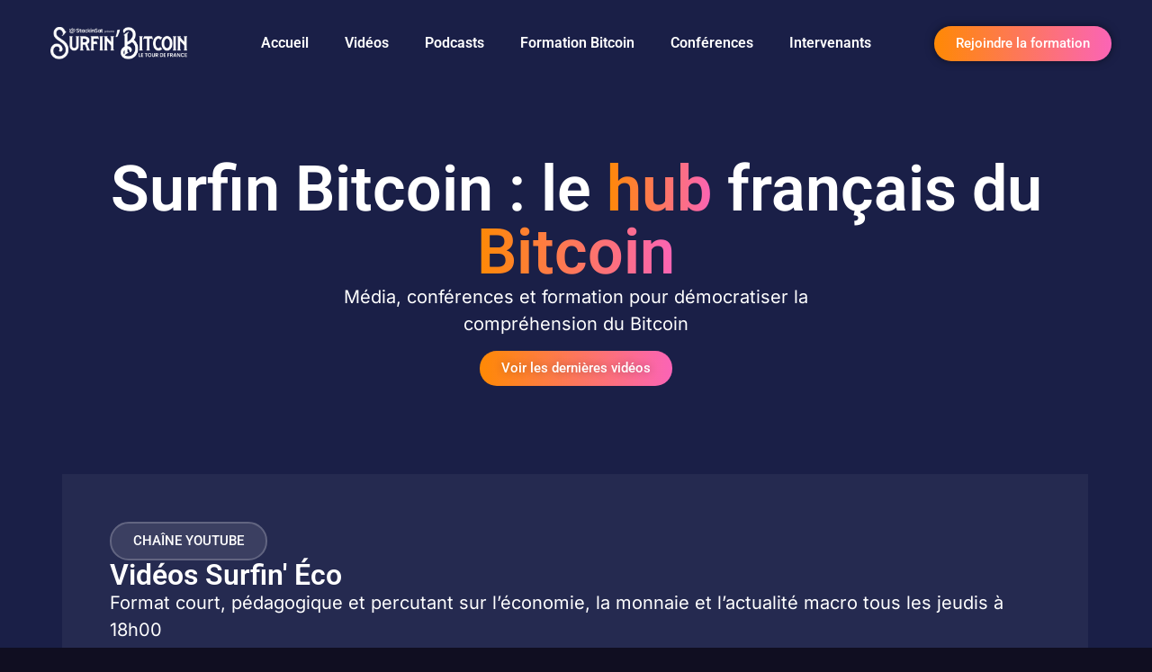

--- FILE ---
content_type: text/html; charset=UTF-8
request_url: https://surfinbitcoin.com/
body_size: 38762
content:
<!doctype html><html lang="fr-FR" prefix="og: https://ogp.me/ns#"><head><script data-no-optimize="1">var litespeed_docref=sessionStorage.getItem("litespeed_docref");litespeed_docref&&(Object.defineProperty(document,"referrer",{get:function(){return litespeed_docref}}),sessionStorage.removeItem("litespeed_docref"));</script> <meta charset="UTF-8"><meta name="viewport" content="width=device-width, initial-scale=1"><link rel="profile" href="https://gmpg.org/xfn/11"><link rel="alternate" href="https://surfinbitcoin.com/en/" hreflang="en" /><link rel="alternate" href="https://surfinbitcoin.com/" hreflang="fr" /><title>Surfin Bitcoin : média, conférences et formations Bitcoin</title><meta name="description" content="Surfin Bitcoin est le lieu central de discussion, d’éducation et de débat francophone autour de Bitcoin, sous toutes ses dimensions."/><meta name="robots" content="follow, index, max-snippet:-1, max-video-preview:-1, max-image-preview:large"/><link rel="canonical" href="https://surfinbitcoin.com/" /><meta property="og:locale" content="fr_FR" /><meta property="og:type" content="website" /><meta property="og:title" content="Surfin Bitcoin : média, conférences et formations Bitcoin" /><meta property="og:description" content="Surfin Bitcoin est le lieu central de discussion, d’éducation et de débat francophone autour de Bitcoin, sous toutes ses dimensions." /><meta property="og:url" content="https://surfinbitcoin.com/" /><meta property="og:site_name" content="Surfin’ Bitcoin" /><meta property="og:updated_time" content="2026-01-13T15:03:11+01:00" /><meta name="twitter:card" content="summary_large_image" /><meta name="twitter:title" content="Surfin Bitcoin : média, conférences et formations Bitcoin" /><meta name="twitter:description" content="Surfin Bitcoin est le lieu central de discussion, d’éducation et de débat francophone autour de Bitcoin, sous toutes ses dimensions." /><meta name="twitter:label1" content="Écrit par" /><meta name="twitter:data1" content="Christopher" /><meta name="twitter:label2" content="Temps de lecture" /><meta name="twitter:data2" content="2 minutes" /> <script type="application/ld+json" class="rank-math-schema">{"@context":"https://schema.org","@graph":[{"@type":"Organization","@id":"https://surfinbitcoin.com/#organization","name":"Surfin\u2019 Bitcoin","url":"https://surfinbitcoin.com","logo":{"@type":"ImageObject","@id":"https://surfinbitcoin.com/#logo","url":"https://surfinbitcoin.com/wp-content/uploads/2024/02/Logo_Sb-1.png","contentUrl":"https://surfinbitcoin.com/wp-content/uploads/2024/02/Logo_Sb-1.png","caption":"Surfin\u2019 Bitcoin","inLanguage":"fr-FR","width":"170","height":"41"}},{"@type":"WebSite","@id":"https://surfinbitcoin.com/#website","url":"https://surfinbitcoin.com","name":"Surfin\u2019 Bitcoin","publisher":{"@id":"https://surfinbitcoin.com/#organization"},"inLanguage":"fr-FR","potentialAction":{"@type":"SearchAction","target":"https://surfinbitcoin.com/?s={search_term_string}","query-input":"required name=search_term_string"}},{"@type":"ImageObject","@id":"https://surfinbitcoin.com/wp-content/uploads/2025/12/identite-numerique.jpg","url":"https://surfinbitcoin.com/wp-content/uploads/2025/12/identite-numerique.jpg","width":"200","height":"200","inLanguage":"fr-FR"},{"@type":"WebPage","@id":"https://surfinbitcoin.com/#webpage","url":"https://surfinbitcoin.com/","name":"Surfin Bitcoin : m\u00e9dia, conf\u00e9rences et formations Bitcoin","datePublished":"2025-01-21T09:38:21+01:00","dateModified":"2026-01-13T15:03:11+01:00","about":{"@id":"https://surfinbitcoin.com/#organization"},"isPartOf":{"@id":"https://surfinbitcoin.com/#website"},"primaryImageOfPage":{"@id":"https://surfinbitcoin.com/wp-content/uploads/2025/12/identite-numerique.jpg"},"inLanguage":"fr-FR"}]}</script> <meta name="google-site-verification" content="QO0BzN2KhVRdy3IeLdAR8ETbHCys5Is3gaM5BekelKM" /><meta name="p:domain_verify" content="contact@adrien-asselineau.fr" /><link rel="alternate" type="application/rss+xml" title="Surfin Bitcoin &raquo; Flux" href="https://surfinbitcoin.com/feed/" /><link rel="alternate" type="application/rss+xml" title="Surfin Bitcoin &raquo; Flux des commentaires" href="https://surfinbitcoin.com/comments/feed/" /><link rel="alternate" title="oEmbed (JSON)" type="application/json+oembed" href="https://surfinbitcoin.com/wp-json/oembed/1.0/embed?url=https%3A%2F%2Fsurfinbitcoin.com%2F" /><link rel="alternate" title="oEmbed (XML)" type="text/xml+oembed" href="https://surfinbitcoin.com/wp-json/oembed/1.0/embed?url=https%3A%2F%2Fsurfinbitcoin.com%2F&#038;format=xml" /><style id='wp-img-auto-sizes-contain-inline-css'>img:is([sizes=auto i],[sizes^="auto," i]){contain-intrinsic-size:3000px 1500px}
/*# sourceURL=wp-img-auto-sizes-contain-inline-css */</style><link data-optimized="2" rel="stylesheet" href="https://surfinbitcoin.com/wp-content/litespeed/css/6f2c21ef8c6629853b802749852fad0b.css?ver=7ed0e" /><style id='wcs-timetable-inline-css'>.wcs-single__action .wcs-btn--action{color:rgba( 255,255,255,1);background-color:#BD322C}
/*# sourceURL=wcs-timetable-inline-css */</style> <script type="litespeed/javascript" data-src="https://surfinbitcoin.com/wp-includes/js/jquery/jquery.min.js" id="jquery-core-js"></script> <link rel="https://api.w.org/" href="https://surfinbitcoin.com/wp-json/" /><link rel="alternate" title="JSON" type="application/json" href="https://surfinbitcoin.com/wp-json/wp/v2/pages/17530" /><link rel="EditURI" type="application/rsd+xml" title="RSD" href="https://surfinbitcoin.com/xmlrpc.php?rsd" /><meta name="generator" content="WordPress 6.9" /><link rel='shortlink' href='https://surfinbitcoin.com/' /><style type="text/css" media="all" id="wcs_styles"></style><style>.cmplz-hidden {
					display: none !important;
				}</style><meta name="generator" content="Elementor 3.31.3; features: e_font_icon_svg, additional_custom_breakpoints, e_element_cache; settings: css_print_method-external, google_font-enabled, font_display-swap">
 <script type="litespeed/javascript">!function(f,b,e,v,n,t,s){if(f.fbq)return;n=f.fbq=function(){n.callMethod?n.callMethod.apply(n,arguments):n.queue.push(arguments)};if(!f._fbq)f._fbq=n;n.push=n;n.loaded=!0;n.version='2.0';n.queue=[];t=b.createElement(e);t.async=!0;t.src=v;s=b.getElementsByTagName(e)[0];s.parentNode.insertBefore(t,s)}(window,document,'script','https://connect.facebook.net/en_US/fbevents.js');fbq('init','214265431275735');fbq('track','PageView')</script> <noscript><img height="1" width="1" style="display:none"
src="https://www.facebook.com/tr?id=214265431275735&ev=PageView&noscript=1"
/></noscript>
<style>.e-con.e-parent:nth-of-type(n+4):not(.e-lazyloaded):not(.e-no-lazyload),
				.e-con.e-parent:nth-of-type(n+4):not(.e-lazyloaded):not(.e-no-lazyload) * {
					background-image: none !important;
				}
				@media screen and (max-height: 1024px) {
					.e-con.e-parent:nth-of-type(n+3):not(.e-lazyloaded):not(.e-no-lazyload),
					.e-con.e-parent:nth-of-type(n+3):not(.e-lazyloaded):not(.e-no-lazyload) * {
						background-image: none !important;
					}
				}
				@media screen and (max-height: 640px) {
					.e-con.e-parent:nth-of-type(n+2):not(.e-lazyloaded):not(.e-no-lazyload),
					.e-con.e-parent:nth-of-type(n+2):not(.e-lazyloaded):not(.e-no-lazyload) * {
						background-image: none !important;
					}
				}</style> <script id="google_gtagjs" type="litespeed/javascript" data-src="https://www.googletagmanager.com/gtag/js?id=G-XJ7F7DYBDG"></script> <script id="google_gtagjs-inline" type="litespeed/javascript">window.dataLayer=window.dataLayer||[];function gtag(){dataLayer.push(arguments)}gtag('js',new Date());gtag('config','G-XJ7F7DYBDG',{})</script> <link rel="icon" href="https://surfinbitcoin.com/wp-content/uploads/2024/03/surfinbitcoin-icon-150x150.png" sizes="32x32" /><link rel="icon" href="https://surfinbitcoin.com/wp-content/uploads/2024/03/surfinbitcoin-icon.png" sizes="192x192" /><link rel="apple-touch-icon" href="https://surfinbitcoin.com/wp-content/uploads/2024/03/surfinbitcoin-icon.png" /><meta name="msapplication-TileImage" content="https://surfinbitcoin.com/wp-content/uploads/2024/03/surfinbitcoin-icon.png" /><style id='global-styles-inline-css'>:root{--wp--preset--aspect-ratio--square: 1;--wp--preset--aspect-ratio--4-3: 4/3;--wp--preset--aspect-ratio--3-4: 3/4;--wp--preset--aspect-ratio--3-2: 3/2;--wp--preset--aspect-ratio--2-3: 2/3;--wp--preset--aspect-ratio--16-9: 16/9;--wp--preset--aspect-ratio--9-16: 9/16;--wp--preset--color--black: #000000;--wp--preset--color--cyan-bluish-gray: #abb8c3;--wp--preset--color--white: #ffffff;--wp--preset--color--pale-pink: #f78da7;--wp--preset--color--vivid-red: #cf2e2e;--wp--preset--color--luminous-vivid-orange: #ff6900;--wp--preset--color--luminous-vivid-amber: #fcb900;--wp--preset--color--light-green-cyan: #7bdcb5;--wp--preset--color--vivid-green-cyan: #00d084;--wp--preset--color--pale-cyan-blue: #8ed1fc;--wp--preset--color--vivid-cyan-blue: #0693e3;--wp--preset--color--vivid-purple: #9b51e0;--wp--preset--gradient--vivid-cyan-blue-to-vivid-purple: linear-gradient(135deg,rgb(6,147,227) 0%,rgb(155,81,224) 100%);--wp--preset--gradient--light-green-cyan-to-vivid-green-cyan: linear-gradient(135deg,rgb(122,220,180) 0%,rgb(0,208,130) 100%);--wp--preset--gradient--luminous-vivid-amber-to-luminous-vivid-orange: linear-gradient(135deg,rgb(252,185,0) 0%,rgb(255,105,0) 100%);--wp--preset--gradient--luminous-vivid-orange-to-vivid-red: linear-gradient(135deg,rgb(255,105,0) 0%,rgb(207,46,46) 100%);--wp--preset--gradient--very-light-gray-to-cyan-bluish-gray: linear-gradient(135deg,rgb(238,238,238) 0%,rgb(169,184,195) 100%);--wp--preset--gradient--cool-to-warm-spectrum: linear-gradient(135deg,rgb(74,234,220) 0%,rgb(151,120,209) 20%,rgb(207,42,186) 40%,rgb(238,44,130) 60%,rgb(251,105,98) 80%,rgb(254,248,76) 100%);--wp--preset--gradient--blush-light-purple: linear-gradient(135deg,rgb(255,206,236) 0%,rgb(152,150,240) 100%);--wp--preset--gradient--blush-bordeaux: linear-gradient(135deg,rgb(254,205,165) 0%,rgb(254,45,45) 50%,rgb(107,0,62) 100%);--wp--preset--gradient--luminous-dusk: linear-gradient(135deg,rgb(255,203,112) 0%,rgb(199,81,192) 50%,rgb(65,88,208) 100%);--wp--preset--gradient--pale-ocean: linear-gradient(135deg,rgb(255,245,203) 0%,rgb(182,227,212) 50%,rgb(51,167,181) 100%);--wp--preset--gradient--electric-grass: linear-gradient(135deg,rgb(202,248,128) 0%,rgb(113,206,126) 100%);--wp--preset--gradient--midnight: linear-gradient(135deg,rgb(2,3,129) 0%,rgb(40,116,252) 100%);--wp--preset--font-size--small: 13px;--wp--preset--font-size--medium: 20px;--wp--preset--font-size--large: 36px;--wp--preset--font-size--x-large: 42px;--wp--preset--spacing--20: 0.44rem;--wp--preset--spacing--30: 0.67rem;--wp--preset--spacing--40: 1rem;--wp--preset--spacing--50: 1.5rem;--wp--preset--spacing--60: 2.25rem;--wp--preset--spacing--70: 3.38rem;--wp--preset--spacing--80: 5.06rem;--wp--preset--shadow--natural: 6px 6px 9px rgba(0, 0, 0, 0.2);--wp--preset--shadow--deep: 12px 12px 50px rgba(0, 0, 0, 0.4);--wp--preset--shadow--sharp: 6px 6px 0px rgba(0, 0, 0, 0.2);--wp--preset--shadow--outlined: 6px 6px 0px -3px rgb(255, 255, 255), 6px 6px rgb(0, 0, 0);--wp--preset--shadow--crisp: 6px 6px 0px rgb(0, 0, 0);}:root { --wp--style--global--content-size: 800px;--wp--style--global--wide-size: 1200px; }:where(body) { margin: 0; }.wp-site-blocks > .alignleft { float: left; margin-right: 2em; }.wp-site-blocks > .alignright { float: right; margin-left: 2em; }.wp-site-blocks > .aligncenter { justify-content: center; margin-left: auto; margin-right: auto; }:where(.wp-site-blocks) > * { margin-block-start: 24px; margin-block-end: 0; }:where(.wp-site-blocks) > :first-child { margin-block-start: 0; }:where(.wp-site-blocks) > :last-child { margin-block-end: 0; }:root { --wp--style--block-gap: 24px; }:root :where(.is-layout-flow) > :first-child{margin-block-start: 0;}:root :where(.is-layout-flow) > :last-child{margin-block-end: 0;}:root :where(.is-layout-flow) > *{margin-block-start: 24px;margin-block-end: 0;}:root :where(.is-layout-constrained) > :first-child{margin-block-start: 0;}:root :where(.is-layout-constrained) > :last-child{margin-block-end: 0;}:root :where(.is-layout-constrained) > *{margin-block-start: 24px;margin-block-end: 0;}:root :where(.is-layout-flex){gap: 24px;}:root :where(.is-layout-grid){gap: 24px;}.is-layout-flow > .alignleft{float: left;margin-inline-start: 0;margin-inline-end: 2em;}.is-layout-flow > .alignright{float: right;margin-inline-start: 2em;margin-inline-end: 0;}.is-layout-flow > .aligncenter{margin-left: auto !important;margin-right: auto !important;}.is-layout-constrained > .alignleft{float: left;margin-inline-start: 0;margin-inline-end: 2em;}.is-layout-constrained > .alignright{float: right;margin-inline-start: 2em;margin-inline-end: 0;}.is-layout-constrained > .aligncenter{margin-left: auto !important;margin-right: auto !important;}.is-layout-constrained > :where(:not(.alignleft):not(.alignright):not(.alignfull)){max-width: var(--wp--style--global--content-size);margin-left: auto !important;margin-right: auto !important;}.is-layout-constrained > .alignwide{max-width: var(--wp--style--global--wide-size);}body .is-layout-flex{display: flex;}.is-layout-flex{flex-wrap: wrap;align-items: center;}.is-layout-flex > :is(*, div){margin: 0;}body .is-layout-grid{display: grid;}.is-layout-grid > :is(*, div){margin: 0;}body{padding-top: 0px;padding-right: 0px;padding-bottom: 0px;padding-left: 0px;}a:where(:not(.wp-element-button)){text-decoration: underline;}:root :where(.wp-element-button, .wp-block-button__link){background-color: #32373c;border-width: 0;color: #fff;font-family: inherit;font-size: inherit;font-style: inherit;font-weight: inherit;letter-spacing: inherit;line-height: inherit;padding-top: calc(0.667em + 2px);padding-right: calc(1.333em + 2px);padding-bottom: calc(0.667em + 2px);padding-left: calc(1.333em + 2px);text-decoration: none;text-transform: inherit;}.has-black-color{color: var(--wp--preset--color--black) !important;}.has-cyan-bluish-gray-color{color: var(--wp--preset--color--cyan-bluish-gray) !important;}.has-white-color{color: var(--wp--preset--color--white) !important;}.has-pale-pink-color{color: var(--wp--preset--color--pale-pink) !important;}.has-vivid-red-color{color: var(--wp--preset--color--vivid-red) !important;}.has-luminous-vivid-orange-color{color: var(--wp--preset--color--luminous-vivid-orange) !important;}.has-luminous-vivid-amber-color{color: var(--wp--preset--color--luminous-vivid-amber) !important;}.has-light-green-cyan-color{color: var(--wp--preset--color--light-green-cyan) !important;}.has-vivid-green-cyan-color{color: var(--wp--preset--color--vivid-green-cyan) !important;}.has-pale-cyan-blue-color{color: var(--wp--preset--color--pale-cyan-blue) !important;}.has-vivid-cyan-blue-color{color: var(--wp--preset--color--vivid-cyan-blue) !important;}.has-vivid-purple-color{color: var(--wp--preset--color--vivid-purple) !important;}.has-black-background-color{background-color: var(--wp--preset--color--black) !important;}.has-cyan-bluish-gray-background-color{background-color: var(--wp--preset--color--cyan-bluish-gray) !important;}.has-white-background-color{background-color: var(--wp--preset--color--white) !important;}.has-pale-pink-background-color{background-color: var(--wp--preset--color--pale-pink) !important;}.has-vivid-red-background-color{background-color: var(--wp--preset--color--vivid-red) !important;}.has-luminous-vivid-orange-background-color{background-color: var(--wp--preset--color--luminous-vivid-orange) !important;}.has-luminous-vivid-amber-background-color{background-color: var(--wp--preset--color--luminous-vivid-amber) !important;}.has-light-green-cyan-background-color{background-color: var(--wp--preset--color--light-green-cyan) !important;}.has-vivid-green-cyan-background-color{background-color: var(--wp--preset--color--vivid-green-cyan) !important;}.has-pale-cyan-blue-background-color{background-color: var(--wp--preset--color--pale-cyan-blue) !important;}.has-vivid-cyan-blue-background-color{background-color: var(--wp--preset--color--vivid-cyan-blue) !important;}.has-vivid-purple-background-color{background-color: var(--wp--preset--color--vivid-purple) !important;}.has-black-border-color{border-color: var(--wp--preset--color--black) !important;}.has-cyan-bluish-gray-border-color{border-color: var(--wp--preset--color--cyan-bluish-gray) !important;}.has-white-border-color{border-color: var(--wp--preset--color--white) !important;}.has-pale-pink-border-color{border-color: var(--wp--preset--color--pale-pink) !important;}.has-vivid-red-border-color{border-color: var(--wp--preset--color--vivid-red) !important;}.has-luminous-vivid-orange-border-color{border-color: var(--wp--preset--color--luminous-vivid-orange) !important;}.has-luminous-vivid-amber-border-color{border-color: var(--wp--preset--color--luminous-vivid-amber) !important;}.has-light-green-cyan-border-color{border-color: var(--wp--preset--color--light-green-cyan) !important;}.has-vivid-green-cyan-border-color{border-color: var(--wp--preset--color--vivid-green-cyan) !important;}.has-pale-cyan-blue-border-color{border-color: var(--wp--preset--color--pale-cyan-blue) !important;}.has-vivid-cyan-blue-border-color{border-color: var(--wp--preset--color--vivid-cyan-blue) !important;}.has-vivid-purple-border-color{border-color: var(--wp--preset--color--vivid-purple) !important;}.has-vivid-cyan-blue-to-vivid-purple-gradient-background{background: var(--wp--preset--gradient--vivid-cyan-blue-to-vivid-purple) !important;}.has-light-green-cyan-to-vivid-green-cyan-gradient-background{background: var(--wp--preset--gradient--light-green-cyan-to-vivid-green-cyan) !important;}.has-luminous-vivid-amber-to-luminous-vivid-orange-gradient-background{background: var(--wp--preset--gradient--luminous-vivid-amber-to-luminous-vivid-orange) !important;}.has-luminous-vivid-orange-to-vivid-red-gradient-background{background: var(--wp--preset--gradient--luminous-vivid-orange-to-vivid-red) !important;}.has-very-light-gray-to-cyan-bluish-gray-gradient-background{background: var(--wp--preset--gradient--very-light-gray-to-cyan-bluish-gray) !important;}.has-cool-to-warm-spectrum-gradient-background{background: var(--wp--preset--gradient--cool-to-warm-spectrum) !important;}.has-blush-light-purple-gradient-background{background: var(--wp--preset--gradient--blush-light-purple) !important;}.has-blush-bordeaux-gradient-background{background: var(--wp--preset--gradient--blush-bordeaux) !important;}.has-luminous-dusk-gradient-background{background: var(--wp--preset--gradient--luminous-dusk) !important;}.has-pale-ocean-gradient-background{background: var(--wp--preset--gradient--pale-ocean) !important;}.has-electric-grass-gradient-background{background: var(--wp--preset--gradient--electric-grass) !important;}.has-midnight-gradient-background{background: var(--wp--preset--gradient--midnight) !important;}.has-small-font-size{font-size: var(--wp--preset--font-size--small) !important;}.has-medium-font-size{font-size: var(--wp--preset--font-size--medium) !important;}.has-large-font-size{font-size: var(--wp--preset--font-size--large) !important;}.has-x-large-font-size{font-size: var(--wp--preset--font-size--x-large) !important;}
/*# sourceURL=global-styles-inline-css */</style></head><body data-cmplz=1 class="home wp-singular page-template-default page page-id-17530 wp-custom-logo wp-embed-responsive wp-theme-hello-elementor wp-child-theme-surfinbitcoin metaslider-plugin theme-default elementor-default elementor-kit-9 elementor-page elementor-page-17530"><a class="skip-link screen-reader-text" href="#content">Aller au contenu</a><header data-elementor-type="header" data-elementor-id="17619" class="elementor elementor-17619 elementor-location-header" data-elementor-post-type="elementor_library"><div class="elementor-element elementor-element-581eb1a e-flex e-con-boxed e-con e-parent" data-id="581eb1a" data-element_type="container"><div class="e-con-inner"><div class="elementor-element elementor-element-719698d elementor-widget__width-initial elementor-widget elementor-widget-theme-site-logo elementor-widget-image" data-id="719698d" data-element_type="widget" data-widget_type="theme-site-logo.default"><div class="elementor-widget-container">
<a href="https://surfinbitcoin.com">
<img data-lazyloaded="1" src="[data-uri]" width="451" height="107" data-src="https://surfinbitcoin.com/wp-content/uploads/2025/01/SurfinBitcoin-Le-Tour-De-France.svg" class="attachment-full size-full wp-image-17540" alt="" />				</a></div></div><div class="elementor-element elementor-element-7e7492a elementor-nav-menu--stretch elementor-nav-menu--dropdown-tablet elementor-nav-menu__text-align-aside elementor-nav-menu--toggle elementor-nav-menu--burger elementor-widget elementor-widget-nav-menu" data-id="7e7492a" data-element_type="widget" data-settings="{&quot;full_width&quot;:&quot;stretch&quot;,&quot;layout&quot;:&quot;horizontal&quot;,&quot;submenu_icon&quot;:{&quot;value&quot;:&quot;&lt;svg class=\&quot;e-font-icon-svg e-fas-caret-down\&quot; viewBox=\&quot;0 0 320 512\&quot; xmlns=\&quot;http:\/\/www.w3.org\/2000\/svg\&quot;&gt;&lt;path d=\&quot;M31.3 192h257.3c17.8 0 26.7 21.5 14.1 34.1L174.1 354.8c-7.8 7.8-20.5 7.8-28.3 0L17.2 226.1C4.6 213.5 13.5 192 31.3 192z\&quot;&gt;&lt;\/path&gt;&lt;\/svg&gt;&quot;,&quot;library&quot;:&quot;fa-solid&quot;},&quot;toggle&quot;:&quot;burger&quot;}" data-widget_type="nav-menu.default"><div class="elementor-widget-container"><nav aria-label="Menu" class="elementor-nav-menu--main elementor-nav-menu__container elementor-nav-menu--layout-horizontal e--pointer-none"><ul id="menu-1-7e7492a" class="elementor-nav-menu"><li class="menu-item menu-item-type-custom menu-item-object-custom current-menu-item current_page_item menu-item-home menu-item-18195"><a href="https://surfinbitcoin.com/" aria-current="page" class="elementor-item elementor-item-active">Accueil</a></li><li class="menu-item menu-item-type-custom menu-item-object-custom current-menu-item current_page_item menu-item-home menu-item-18196"><a href="https://surfinbitcoin.com/#videos" aria-current="page" class="elementor-item elementor-item-anchor">Vidéos</a></li><li class="menu-item menu-item-type-custom menu-item-object-custom current-menu-item current_page_item menu-item-home menu-item-18197"><a href="https://surfinbitcoin.com/#podcast" aria-current="page" class="elementor-item elementor-item-anchor">Podcasts</a></li><li class="menu-item menu-item-type-post_type menu-item-object-page menu-item-18724"><a href="https://surfinbitcoin.com/formation-bitcoin/" class="elementor-item">Formation Bitcoin</a></li><li class="menu-item menu-item-type-custom menu-item-object-custom current-menu-item current_page_item menu-item-home menu-item-18199"><a href="https://surfinbitcoin.com/#conferences" aria-current="page" class="elementor-item elementor-item-anchor">Conférences</a></li><li class="menu-item menu-item-type-custom menu-item-object-custom current-menu-item current_page_item menu-item-home menu-item-18200"><a href="https://surfinbitcoin.com/#intervenants" aria-current="page" class="elementor-item elementor-item-anchor">Intervenants</a></li></ul></nav><div class="elementor-menu-toggle" role="button" tabindex="0" aria-label="Permuter le menu" aria-expanded="false">
<svg aria-hidden="true" role="presentation" class="elementor-menu-toggle__icon--open e-font-icon-svg e-eicon-menu-bar" viewBox="0 0 1000 1000" xmlns="http://www.w3.org/2000/svg"><path d="M104 333H896C929 333 958 304 958 271S929 208 896 208H104C71 208 42 237 42 271S71 333 104 333ZM104 583H896C929 583 958 554 958 521S929 458 896 458H104C71 458 42 487 42 521S71 583 104 583ZM104 833H896C929 833 958 804 958 771S929 708 896 708H104C71 708 42 737 42 771S71 833 104 833Z"></path></svg><svg aria-hidden="true" role="presentation" class="elementor-menu-toggle__icon--close e-font-icon-svg e-eicon-close" viewBox="0 0 1000 1000" xmlns="http://www.w3.org/2000/svg"><path d="M742 167L500 408 258 167C246 154 233 150 217 150 196 150 179 158 167 167 154 179 150 196 150 212 150 229 154 242 171 254L408 500 167 742C138 771 138 800 167 829 196 858 225 858 254 829L496 587 738 829C750 842 767 846 783 846 800 846 817 842 829 829 842 817 846 804 846 783 846 767 842 750 829 737L588 500 833 258C863 229 863 200 833 171 804 137 775 137 742 167Z"></path></svg></div><nav class="elementor-nav-menu--dropdown elementor-nav-menu__container" aria-hidden="true"><ul id="menu-2-7e7492a" class="elementor-nav-menu"><li class="menu-item menu-item-type-custom menu-item-object-custom current-menu-item current_page_item menu-item-home menu-item-18195"><a href="https://surfinbitcoin.com/" aria-current="page" class="elementor-item elementor-item-active" tabindex="-1">Accueil</a></li><li class="menu-item menu-item-type-custom menu-item-object-custom current-menu-item current_page_item menu-item-home menu-item-18196"><a href="https://surfinbitcoin.com/#videos" aria-current="page" class="elementor-item elementor-item-anchor" tabindex="-1">Vidéos</a></li><li class="menu-item menu-item-type-custom menu-item-object-custom current-menu-item current_page_item menu-item-home menu-item-18197"><a href="https://surfinbitcoin.com/#podcast" aria-current="page" class="elementor-item elementor-item-anchor" tabindex="-1">Podcasts</a></li><li class="menu-item menu-item-type-post_type menu-item-object-page menu-item-18724"><a href="https://surfinbitcoin.com/formation-bitcoin/" class="elementor-item" tabindex="-1">Formation Bitcoin</a></li><li class="menu-item menu-item-type-custom menu-item-object-custom current-menu-item current_page_item menu-item-home menu-item-18199"><a href="https://surfinbitcoin.com/#conferences" aria-current="page" class="elementor-item elementor-item-anchor" tabindex="-1">Conférences</a></li><li class="menu-item menu-item-type-custom menu-item-object-custom current-menu-item current_page_item menu-item-home menu-item-18200"><a href="https://surfinbitcoin.com/#intervenants" aria-current="page" class="elementor-item elementor-item-anchor" tabindex="-1">Intervenants</a></li></ul></nav></div></div><div class="elementor-element elementor-element-ccd5db1 elementor-hidden-tablet elementor-hidden-mobile elementor-widget elementor-widget-button" data-id="ccd5db1" data-element_type="widget" data-widget_type="button.default"><div class="elementor-widget-container"><div class="elementor-button-wrapper">
<a class="elementor-button elementor-button-link elementor-size-sm" href="https://surfinbitcoin.com/formation-bitcoin/">
<span class="elementor-button-content-wrapper">
<span class="elementor-button-text">Rejoindre la formation</span>
</span>
</a></div></div></div></div></div></header><main id="content" class="site-main post-17530 page type-page status-publish hentry"><div class="page-content"><div data-elementor-type="wp-page" data-elementor-id="17530" class="elementor elementor-17530" data-elementor-post-type="page"><section class="elementor-element elementor-element-9c6c7fb e-flex e-con-boxed e-con e-parent" data-id="9c6c7fb" data-element_type="container" data-settings="{&quot;background_background&quot;:&quot;classic&quot;}"><div class="e-con-inner"><div class="elementor-element elementor-element-996d1aa e-con-full e-flex e-con e-child" data-id="996d1aa" data-element_type="container"><div class="elementor-element elementor-element-1b76ec5 elementor-widget elementor-widget-heading" data-id="1b76ec5" data-element_type="widget" data-widget_type="heading.default"><div class="elementor-widget-container"><h1 class="elementor-heading-title elementor-size-default">Surfin Bitcoin : le
<span class="gradient-text">hub</span> français du
<span class="gradient-text">Bitcoin</span></h1></div></div><div class="elementor-element elementor-element-e10b920 elementor-widget elementor-widget-text-editor" data-id="e10b920" data-element_type="widget" data-widget_type="text-editor.default"><div class="elementor-widget-container"><p>Média, conférences et formation pour démocratiser la<br />compréhension du Bitcoin</p></div></div><div class="elementor-element elementor-element-1b6f580 elementor-align-center elementor-widget elementor-widget-button" data-id="1b6f580" data-element_type="widget" data-widget_type="button.default"><div class="elementor-widget-container"><div class="elementor-button-wrapper">
<a class="elementor-button elementor-button-link elementor-size-sm" href="#videos">
<span class="elementor-button-content-wrapper">
<span class="elementor-button-text">Voir les dernières vidéos</span>
</span>
</a></div></div></div></div></div></section><div class="elementor-element elementor-element-ea553ba e-flex e-con-boxed e-con e-parent" data-id="ea553ba" data-element_type="container" data-settings="{&quot;background_background&quot;:&quot;classic&quot;}"><div class="e-con-inner"><div class="elementor-element elementor-element-fd9744a e-con-full e-flex e-con e-child" data-id="fd9744a" data-element_type="container" data-settings="{&quot;background_background&quot;:&quot;classic&quot;}"><div class="elementor-element elementor-element-43a68ea elementor-widget elementor-widget-menu-anchor" data-id="43a68ea" data-element_type="widget" data-widget_type="menu-anchor.default"><div class="elementor-widget-container"><div class="elementor-menu-anchor" id="videos"></div></div></div><div class="elementor-element elementor-element-891f526 elementor-widget elementor-widget-button" data-id="891f526" data-element_type="widget" data-widget_type="button.default"><div class="elementor-widget-container"><div class="elementor-button-wrapper">
<a class="elementor-button elementor-size-sm" role="button">
<span class="elementor-button-content-wrapper">
<span class="elementor-button-text">CHAÎNE YOUTUBE</span>
</span>
</a></div></div></div><div class="elementor-element elementor-element-53908d9 elementor-widget elementor-widget-heading" data-id="53908d9" data-element_type="widget" data-widget_type="heading.default"><div class="elementor-widget-container"><h2 class="elementor-heading-title elementor-size-default">Vidéos Surfin' Éco</h2></div></div><div class="elementor-element elementor-element-faa594c elementor-widget elementor-widget-text-editor" data-id="faa594c" data-element_type="widget" data-widget_type="text-editor.default"><div class="elementor-widget-container"><p>Format court, pédagogique et percutant sur l&rsquo;économie, la monnaie et l&rsquo;actualité macro tous les jeudis à 18h00</p></div></div><div class="elementor-element elementor-element-963e6af elementor-layout-start e-tabs-view-vertical elementor-widget elementor-widget-video-playlist" data-id="963e6af" data-element_type="widget" data-settings="{&quot;tabs&quot;:[{&quot;title&quot;:&quot;Ton argent \u00e0 la banque ne t&#039;appartient pas (la v\u00e9rit\u00e9)&quot;,&quot;youtube_url&quot;:&quot;https:\/\/youtu.be\/7TDeov5OLWw?si=ZTR9PxOywcn8N0yO&quot;,&quot;duration&quot;:&quot;12:47&quot;,&quot;thumbnail&quot;:{&quot;url&quot;:&quot;https:\/\/surfinbitcoin.com\/wp-content\/uploads\/2025\/12\/identite-numerique.jpg&quot;,&quot;id&quot;:18426,&quot;size&quot;:&quot;&quot;,&quot;alt&quot;:&quot;&quot;,&quot;source&quot;:&quot;library&quot;},&quot;_id&quot;:&quot;701d9c2&quot;,&quot;vimeo_url&quot;:null,&quot;type&quot;:&quot;youtube&quot;,&quot;is_external_url&quot;:null,&quot;hosted_url&quot;:null,&quot;external_url&quot;:null,&quot;section_html_tag&quot;:null,&quot;video_html_tag&quot;:&quot;h4&quot;,&quot;inner_tab_is_content_visible&quot;:&quot;&quot;,&quot;inner_tab_content_1&quot;:null,&quot;inner_tab_content_2&quot;:null},{&quot;title&quot;:&quot;2026 : la France au bord du K.O. \u00e9conomique&quot;,&quot;youtube_url&quot;:&quot;https:\/\/youtu.be\/TGs1Ezk_6II?si=6l5u7c1HOjx9ieBV&quot;,&quot;duration&quot;:&quot;16:25&quot;,&quot;thumbnail&quot;:{&quot;url&quot;:&quot;https:\/\/surfinbitcoin.com\/wp-content\/uploads\/2025\/12\/depouille.jpg&quot;,&quot;id&quot;:18425,&quot;size&quot;:&quot;&quot;,&quot;alt&quot;:&quot;&quot;,&quot;source&quot;:&quot;library&quot;},&quot;_id&quot;:&quot;6e512bd&quot;,&quot;vimeo_url&quot;:null,&quot;inner_tab_content_2&quot;:null,&quot;type&quot;:&quot;youtube&quot;,&quot;is_external_url&quot;:null,&quot;hosted_url&quot;:null,&quot;external_url&quot;:null,&quot;section_html_tag&quot;:null,&quot;video_html_tag&quot;:&quot;h4&quot;,&quot;inner_tab_is_content_visible&quot;:&quot;&quot;,&quot;inner_tab_content_1&quot;:null},{&quot;title&quot;:&quot;Le Livret A ne sert plus \u00e0 rien (voici pourquoi)&quot;,&quot;youtube_url&quot;:&quot;https:\/\/youtu.be\/_w1sLgaYYlQ?si=yofQC_u5DHBKp3kO&quot;,&quot;duration&quot;:&quot;12:06&quot;,&quot;thumbnail&quot;:{&quot;url&quot;:&quot;https:\/\/surfinbitcoin.com\/wp-content\/uploads\/2025\/12\/medias.jpg&quot;,&quot;id&quot;:18427,&quot;size&quot;:&quot;&quot;,&quot;alt&quot;:&quot;&quot;,&quot;source&quot;:&quot;library&quot;},&quot;_id&quot;:&quot;f280f7a&quot;,&quot;vimeo_url&quot;:null,&quot;type&quot;:&quot;youtube&quot;,&quot;is_external_url&quot;:null,&quot;hosted_url&quot;:null,&quot;external_url&quot;:null,&quot;section_html_tag&quot;:null,&quot;video_html_tag&quot;:&quot;h4&quot;,&quot;inner_tab_is_content_visible&quot;:&quot;&quot;,&quot;inner_tab_content_1&quot;:null,&quot;inner_tab_content_2&quot;:null}],&quot;inner_tab_title_1&quot;:&quot;Onglet n\u00b0\u00a01&quot;,&quot;inner_tab_title_2&quot;:&quot;Onglet n\u00b0\u00a02&quot;}" data-widget_type="video-playlist.default"><div class="elementor-widget-container"><div class="e-tabs" role="region" aria-labelledby="e-playlist-963e6af"><div class="e-tabs-main-area"><div class="e-tabs-wrapper"><div class="e-tabs-header"><div class="e-tabs-title" id="e-playlist-963e6af"></div><div class="e-tabs-header-right-side">
<span class="e-tabs-videos-count">3 Vidéos</span>
<svg aria-hidden="true" class="e-tabs-toggle-videos-display-button rotate-down e-font-icon-svg e-eicon-caret-down" viewBox="0 0 571.4 571.4" xmlns="http://www.w3.org/2000/svg"><path d="M571 393Q571 407 561 418L311 668Q300 679 286 679T261 668L11 418Q0 407 0 393T11 368 36 357H536Q550 357 561 368T571 393Z"></path></svg></div></div><div class="e-tabs-items-wrapper"><div class="e-tabs-items" role="tablist"><div id="e-tab-title-1571" class="e-tab-title e-tab-desktop-title" aria-selected="true" data-tab="1" role="tab" tabindex="0" aria-controls="e-tab-content-1571"><div class="e-tab-thumbnail">
<img data-lazyloaded="1" src="[data-uri]" width="1280" height="720" decoding="async" data-src="https://surfinbitcoin.com/wp-content/uploads/2025/12/identite-numerique.jpg" alt="Ton argent à la banque ne t&#039;appartient pas (la vérité)" loading="lazy" />
<span class="icon-play"><svg aria-hidden="true" class="e-font-icon-svg e-fas-play-circle" viewBox="0 0 512 512" xmlns="http://www.w3.org/2000/svg"><path d="M256 8C119 8 8 119 8 256s111 248 248 248 248-111 248-248S393 8 256 8zm115.7 272l-176 101c-15.8 8.8-35.7-2.5-35.7-21V152c0-18.4 19.8-29.8 35.7-21l176 107c16.4 9.2 16.4 32.9 0 42z"></path></svg></span>
<span class="icon-watched"><svg aria-hidden="true" class="e-font-icon-svg e-fas-check-circle" viewBox="0 0 512 512" xmlns="http://www.w3.org/2000/svg"><path d="M504 256c0 136.967-111.033 248-248 248S8 392.967 8 256 119.033 8 256 8s248 111.033 248 248zM227.314 387.314l184-184c6.248-6.248 6.248-16.379 0-22.627l-22.627-22.627c-6.248-6.249-16.379-6.249-22.628 0L216 308.118l-70.059-70.059c-6.248-6.248-16.379-6.248-22.628 0l-22.627 22.627c-6.248 6.248-6.248 16.379 0 22.627l104 104c6.249 6.249 16.379 6.249 22.628.001z"></path></svg></span></div><h4 class="e-tab-title-text">
<button type="button">Ton argent à la banque ne t'appartient pas (la vérité)</button></h4></div><div id="e-tab-title-1572" class="e-tab-title e-tab-desktop-title" aria-selected="false" data-tab="2" role="tab" tabindex="-1" aria-controls="e-tab-content-1572"><div class="e-tab-thumbnail">
<img data-lazyloaded="1" src="[data-uri]" width="320" height="180" decoding="async" data-src="https://surfinbitcoin.com/wp-content/uploads/2025/12/depouille.jpg" alt="2026 : la France au bord du K.O. économique" loading="lazy" />
<span class="icon-play"><svg aria-hidden="true" class="e-font-icon-svg e-fas-play-circle" viewBox="0 0 512 512" xmlns="http://www.w3.org/2000/svg"><path d="M256 8C119 8 8 119 8 256s111 248 248 248 248-111 248-248S393 8 256 8zm115.7 272l-176 101c-15.8 8.8-35.7-2.5-35.7-21V152c0-18.4 19.8-29.8 35.7-21l176 107c16.4 9.2 16.4 32.9 0 42z"></path></svg></span>
<span class="icon-watched"><svg aria-hidden="true" class="e-font-icon-svg e-fas-check-circle" viewBox="0 0 512 512" xmlns="http://www.w3.org/2000/svg"><path d="M504 256c0 136.967-111.033 248-248 248S8 392.967 8 256 119.033 8 256 8s248 111.033 248 248zM227.314 387.314l184-184c6.248-6.248 6.248-16.379 0-22.627l-22.627-22.627c-6.248-6.249-16.379-6.249-22.628 0L216 308.118l-70.059-70.059c-6.248-6.248-16.379-6.248-22.628 0l-22.627 22.627c-6.248 6.248-6.248 16.379 0 22.627l104 104c6.249 6.249 16.379 6.249 22.628.001z"></path></svg></span></div><h4 class="e-tab-title-text">
<button type="button">2026 : la France au bord du K.O. économique</button></h4></div><div id="e-tab-title-1573" class="e-tab-title e-tab-desktop-title" aria-selected="false" data-tab="3" role="tab" tabindex="-1" aria-controls="e-tab-content-1573"><div class="e-tab-thumbnail">
<img data-lazyloaded="1" src="[data-uri]" width="1280" height="720" decoding="async" data-src="https://surfinbitcoin.com/wp-content/uploads/2025/12/medias.jpg" alt="Le Livret A ne sert plus à rien (voici pourquoi)" loading="lazy" />
<span class="icon-play"><svg aria-hidden="true" class="e-font-icon-svg e-fas-play-circle" viewBox="0 0 512 512" xmlns="http://www.w3.org/2000/svg"><path d="M256 8C119 8 8 119 8 256s111 248 248 248 248-111 248-248S393 8 256 8zm115.7 272l-176 101c-15.8 8.8-35.7-2.5-35.7-21V152c0-18.4 19.8-29.8 35.7-21l176 107c16.4 9.2 16.4 32.9 0 42z"></path></svg></span>
<span class="icon-watched"><svg aria-hidden="true" class="e-font-icon-svg e-fas-check-circle" viewBox="0 0 512 512" xmlns="http://www.w3.org/2000/svg"><path d="M504 256c0 136.967-111.033 248-248 248S8 392.967 8 256 119.033 8 256 8s248 111.033 248 248zM227.314 387.314l184-184c6.248-6.248 6.248-16.379 0-22.627l-22.627-22.627c-6.248-6.249-16.379-6.249-22.628 0L216 308.118l-70.059-70.059c-6.248-6.248-16.379-6.248-22.628 0l-22.627 22.627c-6.248 6.248-6.248 16.379 0 22.627l104 104c6.249 6.249 16.379 6.249 22.628.001z"></path></svg></span></div><h4 class="e-tab-title-text">
<button type="button">Le Livret A ne sert plus à rien (voici pourquoi)</button></h4></div></div><div class="shadow shadow-top" aria-hidden="true"></div><div class="shadow shadow-bottom" aria-hidden="true"></div></div></div><div class="e-tabs-content-wrapper" role="tablist" aria-orientation="vertical"><div id="e-tab-content-1571" class="e-tab-content elementor-clearfix" data-tab="1" role="tabpanel" aria-labelledby="e-tab-title-1571" tabindex="0" data-video-url="https://youtu.be/7TDeov5OLWw?si=ZTR9PxOywcn8N0yO" data-video-type="youtube" data-video-title="Ton argent à la banque ne t&#039;appartient pas (la vérité)" data-video-duration="12:47"><div></div></div><div id="e-tab-content-1572" class="e-tab-content elementor-clearfix" data-tab="2" role="tabpanel" aria-labelledby="e-tab-title-1572" tabindex="0" data-video-url="https://youtu.be/TGs1Ezk_6II?si=6l5u7c1HOjx9ieBV" data-video-type="youtube" data-video-title="2026 : la France au bord du K.O. économique" data-video-duration="16:25" hidden="hidden"><div></div></div><div id="e-tab-content-1573" class="e-tab-content elementor-clearfix" data-tab="3" role="tabpanel" aria-labelledby="e-tab-title-1573" tabindex="0" data-video-url="https://youtu.be/_w1sLgaYYlQ?si=yofQC_u5DHBKp3kO" data-video-type="youtube" data-video-title="Le Livret A ne sert plus à rien (voici pourquoi)" data-video-duration="12:06" hidden="hidden"><div></div></div></div></div><div class="e-tabs-inner-tabs" ></div></div></div></div><div class="elementor-element elementor-element-dd150ad elementor-align-center elementor-widget elementor-widget-button" data-id="dd150ad" data-element_type="widget" data-widget_type="button.default"><div class="elementor-widget-container"><div class="elementor-button-wrapper">
<a class="elementor-button elementor-button-link elementor-size-sm" href="https://www.youtube.com/@surfinbitcoin" target="_blank" rel="noopener">
<span class="elementor-button-content-wrapper">
<span class="elementor-button-icon">
<svg aria-hidden="true" class="e-font-icon-svg e-fas-arrow-right" viewBox="0 0 448 512" xmlns="http://www.w3.org/2000/svg"><path d="M190.5 66.9l22.2-22.2c9.4-9.4 24.6-9.4 33.9 0L441 239c9.4 9.4 9.4 24.6 0 33.9L246.6 467.3c-9.4 9.4-24.6 9.4-33.9 0l-22.2-22.2c-9.5-9.5-9.3-25 .4-34.3L311.4 296H24c-13.3 0-24-10.7-24-24v-32c0-13.3 10.7-24 24-24h287.4L190.9 101.2c-9.8-9.3-10-24.8-.4-34.3z"></path></svg>			</span>
<span class="elementor-button-text">S'abonner à la chaîne YouTube</span>
</span>
</a></div></div></div></div></div></div><div class="elementor-element elementor-element-f494ab7 e-flex e-con-boxed e-con e-parent" data-id="f494ab7" data-element_type="container" data-settings="{&quot;background_background&quot;:&quot;classic&quot;}"><div class="e-con-inner"><div class="elementor-element elementor-element-f07ad89 e-con-full e-flex e-con e-child" data-id="f07ad89" data-element_type="container" data-settings="{&quot;background_background&quot;:&quot;classic&quot;}"><div class="elementor-element elementor-element-28b0c75 elementor-widget elementor-widget-menu-anchor" data-id="28b0c75" data-element_type="widget" data-widget_type="menu-anchor.default"><div class="elementor-widget-container"><div class="elementor-menu-anchor" id="podcast"></div></div></div><div class="elementor-element elementor-element-9fe4da0 elementor-widget elementor-widget-button" data-id="9fe4da0" data-element_type="widget" data-widget_type="button.default"><div class="elementor-widget-container"><div class="elementor-button-wrapper">
<a class="elementor-button elementor-size-sm" role="button">
<span class="elementor-button-content-wrapper">
<span class="elementor-button-text">PODCAST</span>
</span>
</a></div></div></div><div class="elementor-element elementor-element-3c31ff0 elementor-widget elementor-widget-heading" data-id="3c31ff0" data-element_type="widget" data-widget_type="heading.default"><div class="elementor-widget-container"><h2 class="elementor-heading-title elementor-size-default">Podcast Surfin Bitcoin</h2></div></div><div class="elementor-element elementor-element-09cdc38 elementor-widget elementor-widget-text-editor" data-id="09cdc38" data-element_type="widget" data-widget_type="text-editor.default"><div class="elementor-widget-container"><p class="text-gray-600 mb-8">Grands entretiens de fond avec économistes, entrepreneurs, avocats, politiques, et penseurs tous les dimanches à 10h00</p></div></div><div class="elementor-element elementor-element-1c5e879 e-grid e-con-full e-con e-child" data-id="1c5e879" data-element_type="container" data-settings="{&quot;background_background&quot;:&quot;classic&quot;}"><div class="elementor-element elementor-element-b128944 elementor-widget elementor-widget-video" data-id="b128944" data-element_type="widget" data-settings="{&quot;youtube_url&quot;:&quot;https:\/\/youtu.be\/mLAK7a3u8To?si=IL_IyXBhwJmqTI_3&quot;,&quot;video_type&quot;:&quot;youtube&quot;,&quot;controls&quot;:&quot;yes&quot;}" data-widget_type="video.default"><div class="elementor-widget-container"><div class="elementor-wrapper elementor-open-inline"><div class="elementor-video"></div></div></div></div><div class="elementor-element elementor-element-dae3a83 elementor-widget__width-initial elementor-widget elementor-widget-video" data-id="dae3a83" data-element_type="widget" data-settings="{&quot;youtube_url&quot;:&quot;https:\/\/youtu.be\/33fHYy4pDIc?si=hvoVjkYSjcFiBJ-6&quot;,&quot;video_type&quot;:&quot;youtube&quot;,&quot;controls&quot;:&quot;yes&quot;}" data-widget_type="video.default"><div class="elementor-widget-container"><div class="elementor-wrapper elementor-open-inline"><div class="elementor-video"></div></div></div></div><div class="elementor-element elementor-element-49b02b1 elementor-widget elementor-widget-video" data-id="49b02b1" data-element_type="widget" data-settings="{&quot;youtube_url&quot;:&quot;https:\/\/youtu.be\/PcBeg-V8smI&quot;,&quot;video_type&quot;:&quot;youtube&quot;,&quot;controls&quot;:&quot;yes&quot;}" data-widget_type="video.default"><div class="elementor-widget-container"><div class="elementor-wrapper elementor-open-inline"><div class="elementor-video"></div></div></div></div></div><div class="elementor-element elementor-element-a3fb0ed elementor-align-center elementor-widget elementor-widget-button" data-id="a3fb0ed" data-element_type="widget" data-widget_type="button.default"><div class="elementor-widget-container"><div class="elementor-button-wrapper">
<a class="elementor-button elementor-button-link elementor-size-sm" href="https://www.youtube.com/@surfinbitcoin" target="_blank" rel="noopener">
<span class="elementor-button-content-wrapper">
<span class="elementor-button-icon">
<svg aria-hidden="true" class="e-font-icon-svg e-fas-arrow-right" viewBox="0 0 448 512" xmlns="http://www.w3.org/2000/svg"><path d="M190.5 66.9l22.2-22.2c9.4-9.4 24.6-9.4 33.9 0L441 239c9.4 9.4 9.4 24.6 0 33.9L246.6 467.3c-9.4 9.4-24.6 9.4-33.9 0l-22.2-22.2c-9.5-9.5-9.3-25 .4-34.3L311.4 296H24c-13.3 0-24-10.7-24-24v-32c0-13.3 10.7-24 24-24h287.4L190.9 101.2c-9.8-9.3-10-24.8-.4-34.3z"></path></svg>			</span>
<span class="elementor-button-text">S'abonner au Podcast</span>
</span>
</a></div></div></div><div class="elementor-element elementor-element-a16a34e elementor-widget elementor-widget-text-editor" data-id="a16a34e" data-element_type="widget" data-widget_type="text-editor.default"><div class="elementor-widget-container"><p>Également disponible sur <strong>Spotify</strong>, <strong>Deezer</strong>, et <strong>Apple Podcast</strong>.</p></div></div><div class="elementor-element elementor-element-0c22663 elementor-shape-rounded elementor-grid-0 e-grid-align-center elementor-widget elementor-widget-social-icons" data-id="0c22663" data-element_type="widget" data-widget_type="social-icons.default"><div class="elementor-widget-container"><div class="elementor-social-icons-wrapper elementor-grid" role="list">
<span class="elementor-grid-item" role="listitem">
<a class="elementor-icon elementor-social-icon elementor-social-icon-spotify elementor-repeater-item-a610a7b" href="https://open.spotify.com/show/7Dz9IS7qTMjGHkA0NdfLDc" target="_blank" rel="noopener">
<span class="elementor-screen-only">Spotify</span>
<svg class="e-font-icon-svg e-fab-spotify" viewBox="0 0 496 512" xmlns="http://www.w3.org/2000/svg"><path d="M248 8C111.1 8 0 119.1 0 256s111.1 248 248 248 248-111.1 248-248S384.9 8 248 8zm100.7 364.9c-4.2 0-6.8-1.3-10.7-3.6-62.4-37.6-135-39.2-206.7-24.5-3.9 1-9 2.6-11.9 2.6-9.7 0-15.8-7.7-15.8-15.8 0-10.3 6.1-15.2 13.6-16.8 81.9-18.1 165.6-16.5 237 26.2 6.1 3.9 9.7 7.4 9.7 16.5s-7.1 15.4-15.2 15.4zm26.9-65.6c-5.2 0-8.7-2.3-12.3-4.2-62.5-37-155.7-51.9-238.6-29.4-4.8 1.3-7.4 2.6-11.9 2.6-10.7 0-19.4-8.7-19.4-19.4s5.2-17.8 15.5-20.7c27.8-7.8 56.2-13.6 97.8-13.6 64.9 0 127.6 16.1 177 45.5 8.1 4.8 11.3 11 11.3 19.7-.1 10.8-8.5 19.5-19.4 19.5zm31-76.2c-5.2 0-8.4-1.3-12.9-3.9-71.2-42.5-198.5-52.7-280.9-29.7-3.6 1-8.1 2.6-12.9 2.6-13.2 0-23.3-10.3-23.3-23.6 0-13.6 8.4-21.3 17.4-23.9 35.2-10.3 74.6-15.2 117.5-15.2 73 0 149.5 15.2 205.4 47.8 7.8 4.5 12.9 10.7 12.9 22.6 0 13.6-11 23.3-23.2 23.3z"></path></svg>					</a>
</span>
<span class="elementor-grid-item" role="listitem">
<a class="elementor-icon elementor-social-icon elementor-social-icon- elementor-repeater-item-5ada8a4" href="https://www.deezer.com/show/1002419192" target="_blank" rel="noopener">
<span class="elementor-screen-only"></span>
<svg xmlns="http://www.w3.org/2000/svg" aria-label="Deezer" viewBox="0 0 512 512"><rect width="512" height="512" fill="#231f20" rx="15%"></rect><path fill="#ec2529" d="M80 335h64v20H80zm0-26h64v20H80zm0-26h64v20H80z"></path><path fill="#f1796e" d="M80 257h64v20H80zm0-26h64v20H80z"></path><path fill="#f6dd05" d="M151 335h64v20h-64zm0-26h64v20h-64zm0-26h64v20h-64z"></path><path fill="#d81996" d="M224 335h64v20h-64zm0-26h64v20h-64zm0-26h64v20h-64z"></path><path fill="#e78dcc" d="M224 257h64v20h-64zm0-26h64v20h-64zm0-26h64v20h-64zm0-26h64v20h-64z"></path><path fill="#adda1a" d="M296 335h64v20h-64zm0-26h64v20h-64zm0-26h64v20h-64z"></path><path fill="#d6e465" d="M296 257h64v20h-64zm0-26h64v20h-64z"></path><path fill="#56bbe9" d="M368 335h64v20h-64zm0-26h64v20h-64zm0-26h64v20h-64z"></path><path fill="#b0d8e6" d="M368 257h64v20h-64zm0-26h64v20h-64zm0-26h64v20h-64zm0-26h64v20h-64zm0-26h64v20h-64z"></path></svg>					</a>
</span>
<span class="elementor-grid-item" role="listitem">
<a class="elementor-icon elementor-social-icon elementor-social-icon- elementor-repeater-item-faa0304" href="https://podcasts.apple.com/podcast/id1858071592" target="_blank" rel="noopener">
<span class="elementor-screen-only"></span>
<svg xmlns="http://www.w3.org/2000/svg" xmlns:xlink="http://www.w3.org/1999/xlink" id="Livello_1" x="0px" y="0px" width="300px" height="300px" viewBox="0 0 300 300" xml:space="preserve"><g id="XMLID_632_">	<linearGradient id="XMLID_2_" gradientUnits="userSpaceOnUse" x1="150" y1="0" x2="150" y2="300">		<stop offset="0" style="stop-color:#F452FF"></stop>		<stop offset="1" style="stop-color:#832BC1"></stop>	</linearGradient>	<path id="XMLID_662_" fill-rule="evenodd" clip-rule="evenodd" fill="url(#XMLID_2_)" d="M294.1,260c-2.9,7.4-9.6,17.8-19.2,25.2  c-5.5,4.2-12.1,8.3-21.1,11c-9.6,2.9-21.5,3.8-36.3,3.8h-135c-14.8,0-26.6-1-36.3-3.8c-9-2.7-15.6-6.7-21.1-11  c-9.5-7.3-16.3-17.8-19.2-25.2C0.1,245.1,0,228.2,0,217.5l0,0v-135l0,0C0,71.8,0.1,54.9,5.9,40c2.9-7.4,9.6-17.8,19.2-25.2  c5.5-4.2,12.1-8.3,21.1-11C55.9,1,67.7,0,82.5,0l0,0h135l0,0c14.8,0,26.6,1,36.3,3.8c9,2.7,15.6,6.7,21.1,11  c9.5,7.3,16.3,17.8,19.2,25.2c5.9,14.9,5.9,31.9,5.9,42.5v135C300,228.2,299.9,245.1,294.1,260z"></path>	<g>		<path id="XMLID_657_" fill="#FFFFFF" d="M175.7,181.1c-0.4-3.6-1.6-6.2-4-8.6c-4.5-4.7-12.4-7.8-21.7-7.8c-9.3,0-17.2,3-21.7,7.8   c-2.3,2.5-3.6,5-4,8.6c-0.8,7-0.3,13,0.5,22.7c0.8,9.2,2.3,21.5,4.2,33.9c1.4,8.9,2.5,13.7,3.5,17.1c1.7,5.6,7.8,10.4,17.5,10.4   c9.7,0,15.9-4.9,17.5-10.4c1-3.4,2.1-8.2,3.5-17.1c1.9-12.5,3.4-24.7,4.2-33.9C176.1,194.1,176.5,188.1,175.7,181.1z"></path>		<path id="XMLID_655_" fill="#FFFFFF" d="M174.6,130.1c0,13.6-11,24.6-24.6,24.6s-24.6-11-24.6-24.6c0-13.6,11-24.6,24.6-24.6   S174.6,116.6,174.6,130.1z"></path>		<path id="XMLID_653_" fill="#FFFFFF" d="M149.7,33.2C92.3,33.4,45.3,80,44.5,137.4c-0.6,46.5,29.1,86.3,70.6,100.9   c1,0.4,2-0.5,1.9-1.5c-0.5-3.6-1.1-7.2-1.5-10.8c-0.2-1.3-1-2.3-2.1-2.9c-32.8-14.3-55.7-47.2-55.3-85.3   c0.5-50,41.3-90.7,91.2-91.1c51.1-0.4,92.8,41,92.8,92c0,37.7-22.8,70.1-55.3,84.4c-1.2,0.5-2,1.6-2.1,2.9   c-0.5,3.6-1,7.2-1.5,10.8c-0.2,1.1,0.9,1.9,1.9,1.5c41.1-14.4,70.6-53.6,70.6-99.6C255.5,80.5,208,33.1,149.7,33.2z"></path>		<path id="XMLID_651_" fill="#FFFFFF" d="M147.3,68.2c-37.4,1.4-67.4,32.3-67.9,69.7c-0.3,24.6,12,46.4,30.9,59.3   c0.9,0.6,2.2-0.1,2.2-1.2c-0.3-4.3-0.3-8.1-0.1-12.1c0.1-1.3-0.4-2.5-1.4-3.4c-11.5-10.8-18.5-26.2-18.1-43.2   c0.8-30,24.9-54.4,54.9-55.6c32.6-1.3,59.4,24.9,59.4,57.1c0,16.4-7,31.2-18.1,41.7c-0.9,0.9-1.4,2.1-1.4,3.4   c0.2,3.9,0.1,7.7-0.1,12c-0.1,1.1,1.2,1.9,2.2,1.2c18.6-12.7,30.9-34.2,30.9-58.4C220.8,98.9,187.5,66.6,147.3,68.2z"></path>	</g></g></svg>					</a>
</span></div></div></div></div></div></div><div class="elementor-element elementor-element-8602e1a e-flex e-con-boxed e-con e-parent" data-id="8602e1a" data-element_type="container" data-settings="{&quot;background_background&quot;:&quot;classic&quot;}"><div class="e-con-inner"><div class="elementor-element elementor-element-1658596 elementor-widget elementor-widget-html" data-id="1658596" data-element_type="widget" data-widget_type="html.default"><div class="elementor-widget-container">
<iframe data-lazyloaded="1" src="about:blank" data-litespeed-src="https://embed.acast.com/692d7a565e8eb51994672b57/6966313f0b081bb8b90163e7?accentColor=ffffff&bgColor=2a2257&secondaryColor=ffffff" frameBorder="0" width="100%" height="190px"></iframe></div></div></div></div><div class="elementor-element elementor-element-13e044c e-flex e-con-boxed e-con e-parent" data-id="13e044c" data-element_type="container" data-settings="{&quot;background_background&quot;:&quot;classic&quot;}"><div class="e-con-inner"><div class="elementor-element elementor-element-d4e4303 e-con-full e-flex e-con e-child" data-id="d4e4303" data-element_type="container" data-settings="{&quot;background_background&quot;:&quot;classic&quot;}"><div class="elementor-element elementor-element-03591ab e-con-full e-flex e-con e-child" data-id="03591ab" data-element_type="container"><div class="elementor-element elementor-element-14d95d1 elementor-widget elementor-widget-button" data-id="14d95d1" data-element_type="widget" data-widget_type="button.default"><div class="elementor-widget-container"><div class="elementor-button-wrapper">
<a class="elementor-button elementor-size-sm" role="button">
<span class="elementor-button-content-wrapper">
<span class="elementor-button-text">FORMATION</span>
</span>
</a></div></div></div><div class="elementor-element elementor-element-8ae1f0e elementor-widget elementor-widget-heading" data-id="8ae1f0e" data-element_type="widget" data-widget_type="heading.default"><div class="elementor-widget-container"><h2 class="elementor-heading-title elementor-size-default">Formation Investir en Bitcoin</h2></div></div><div class="elementor-element elementor-element-ca2446c elementor-widget elementor-widget-text-editor" data-id="ca2446c" data-element_type="widget" data-widget_type="text-editor.default"><div class="elementor-widget-container"><p class="text-gray-600 mb-6">Une formation complète pour <strong>intégrer durablement Bitcoin à votre patrimoine</strong> : comprendre le BTC, bâtir une stratégie d’investissement durable et sécuriser votre épargne face à l’inflation.</p><ul class="list-disc list-inside text-gray-700 mb-6 inline-block text-left"><li>Support dédié tout au long de la formation</li><li>Coaching de 30 minutes offert</li><li>0% de frais d&rsquo;achat en Bitcoin chez StackinSat</li><li>Essai gratuit de 7 jours (satisfait ou remboursé)</li></ul></div></div><div class="elementor-element elementor-element-c4c5aae elementor-align-left elementor-widget elementor-widget-button" data-id="c4c5aae" data-element_type="widget" data-widget_type="button.default"><div class="elementor-widget-container"><div class="elementor-button-wrapper">
<a class="elementor-button elementor-button-link elementor-size-sm" href="https://surfinbitcoin.com/formation-bitcoin/">
<span class="elementor-button-content-wrapper">
<span class="elementor-button-text">Découvrir la formation</span>
</span>
</a></div></div></div></div><div class="elementor-element elementor-element-cbeaf0e elementor-widget elementor-widget-menu-anchor" data-id="cbeaf0e" data-element_type="widget" data-widget_type="menu-anchor.default"><div class="elementor-widget-container"><div class="elementor-menu-anchor" id="formation"></div></div></div><div class="elementor-element elementor-element-6a84d17 e-con-full e-flex e-con e-child" data-id="6a84d17" data-element_type="container"><div class="elementor-element elementor-element-141773f elementor-widget elementor-widget-video" data-id="141773f" data-element_type="widget" data-settings="{&quot;youtube_url&quot;:&quot;https:\/\/youtu.be\/qaZBVJ_8oM8?si=-4IJyHDyx_TjahJn&quot;,&quot;video_type&quot;:&quot;youtube&quot;,&quot;controls&quot;:&quot;yes&quot;}" data-widget_type="video.default"><div class="elementor-widget-container"><div class="elementor-wrapper elementor-open-inline"><div class="elementor-video"></div></div></div></div></div></div></div></div><div class="elementor-element elementor-element-eb6fe56 e-flex e-con-boxed e-con e-parent" data-id="eb6fe56" data-element_type="container" data-settings="{&quot;background_background&quot;:&quot;classic&quot;}"><div class="e-con-inner"><div class="elementor-element elementor-element-72b6f3e e-con-full e-flex e-con e-child" data-id="72b6f3e" data-element_type="container" data-settings="{&quot;background_background&quot;:&quot;classic&quot;}"><div class="elementor-element elementor-element-c6c18cc elementor-widget elementor-widget-menu-anchor" data-id="c6c18cc" data-element_type="widget" data-widget_type="menu-anchor.default"><div class="elementor-widget-container"><div class="elementor-menu-anchor" id="conferences"></div></div></div><div class="elementor-element elementor-element-ef482c8 elementor-widget elementor-widget-button" data-id="ef482c8" data-element_type="widget" data-widget_type="button.default"><div class="elementor-widget-container"><div class="elementor-button-wrapper">
<a class="elementor-button elementor-size-sm" role="button">
<span class="elementor-button-content-wrapper">
<span class="elementor-button-text">ÉVÉNEMENTS</span>
</span>
</a></div></div></div><div class="elementor-element elementor-element-9f66e25 elementor-widget elementor-widget-heading" data-id="9f66e25" data-element_type="widget" data-widget_type="heading.default"><div class="elementor-widget-container"><h2 class="elementor-heading-title elementor-size-default">Conférences</h2></div></div><div class="elementor-element elementor-element-60c7ea7 elementor-widget elementor-widget-text-editor" data-id="60c7ea7" data-element_type="widget" data-widget_type="text-editor.default"><div class="elementor-widget-container"><p>Participez à l&rsquo;évènement Bitcoin de l&rsquo;année en France : 3 jours de conférences exclusives et de networking pour comprendre, débattre et rencontrer les professionnels de l&rsquo;écosystème Bitcoin.</p></div></div><div class="elementor-element elementor-element-92f3ded e-grid e-con-full e-con e-child" data-id="92f3ded" data-element_type="container" data-settings="{&quot;background_background&quot;:&quot;classic&quot;}"><div class="elementor-element elementor-element-9f9fd2d elementor-widget__width-initial elementor-widget elementor-widget-video" data-id="9f9fd2d" data-element_type="widget" data-settings="{&quot;youtube_url&quot;:&quot;https:\/\/youtu.be\/4hGVZ5-fh3M?si=1GnIs9KcWXeWDjCO&quot;,&quot;video_type&quot;:&quot;youtube&quot;,&quot;controls&quot;:&quot;yes&quot;}" data-widget_type="video.default"><div class="elementor-widget-container"><div class="elementor-wrapper elementor-open-inline"><div class="elementor-video"></div></div></div></div><div class="elementor-element elementor-element-577962b elementor-widget elementor-widget-video" data-id="577962b" data-element_type="widget" data-settings="{&quot;youtube_url&quot;:&quot;https:\/\/youtu.be\/M0Cus_Rzscg?si=hC6ZPhjCCecnS0_H&quot;,&quot;video_type&quot;:&quot;youtube&quot;,&quot;controls&quot;:&quot;yes&quot;}" data-widget_type="video.default"><div class="elementor-widget-container"><div class="elementor-wrapper elementor-open-inline"><div class="elementor-video"></div></div></div></div><div class="elementor-element elementor-element-6abf4d4 elementor-widget elementor-widget-video" data-id="6abf4d4" data-element_type="widget" data-settings="{&quot;youtube_url&quot;:&quot;https:\/\/youtu.be\/Tmp4C9rnL98?si=ejXRQZhi2FMB1AwU&quot;,&quot;video_type&quot;:&quot;youtube&quot;,&quot;controls&quot;:&quot;yes&quot;}" data-widget_type="video.default"><div class="elementor-widget-container"><div class="elementor-wrapper elementor-open-inline"><div class="elementor-video"></div></div></div></div></div><div class="elementor-element elementor-element-a8e6e0e elementor-align-center elementor-widget elementor-widget-button" data-id="a8e6e0e" data-element_type="widget" data-widget_type="button.default"><div class="elementor-widget-container"><div class="elementor-button-wrapper">
<a class="elementor-button elementor-button-link elementor-size-sm" href="https://surfinbitcoin.com/editions-precedentes/" target="_blank">
<span class="elementor-button-content-wrapper">
<span class="elementor-button-text">Voir les éditions précédentes</span>
</span>
</a></div></div></div></div></div></div><div class="elementor-element elementor-element-3af43e0 e-flex e-con-boxed e-con e-parent" data-id="3af43e0" data-element_type="container" data-settings="{&quot;background_background&quot;:&quot;classic&quot;}"><div class="e-con-inner"><section class="elementor-element elementor-element-f8761ba e-con-full e-flex e-con e-child" data-id="f8761ba" data-element_type="container" data-settings="{&quot;background_background&quot;:&quot;classic&quot;}"><div class="elementor-element elementor-element-164ca32 elementor-widget elementor-widget-menu-anchor" data-id="164ca32" data-element_type="widget" data-widget_type="menu-anchor.default"><div class="elementor-widget-container"><div class="elementor-menu-anchor" id="intervenants"></div></div></div><div class="elementor-element elementor-element-b30a9d0 elementor-widget elementor-widget-button" data-id="b30a9d0" data-element_type="widget" data-widget_type="button.default"><div class="elementor-widget-container"><div class="elementor-button-wrapper">
<a class="elementor-button elementor-size-sm" role="button">
<span class="elementor-button-content-wrapper">
<span class="elementor-button-text">NOS EXPERTS</span>
</span>
</a></div></div></div><div class="elementor-element elementor-element-ac63a4c elementor-widget elementor-widget-heading" data-id="ac63a4c" data-element_type="widget" data-widget_type="heading.default"><div class="elementor-widget-container"><h2 class="elementor-heading-title elementor-size-default">Nos intervenants</h2></div></div><div class="elementor-element elementor-element-bb1315e elementor-widget elementor-widget-text-editor" data-id="bb1315e" data-element_type="widget" data-widget_type="text-editor.default"><div class="elementor-widget-container"><p>Économistes, chercheurs et entrepreneurs qui sont apparus en conférences et sur le podcast Surfin Bitcoin.</p></div></div><div class="elementor-element elementor-element-71735b3 elementor-arrows-position-inside elementor-widget elementor-widget-loop-carousel" data-id="71735b3" data-element_type="widget" data-settings="{&quot;template_id&quot;:&quot;14214&quot;,&quot;slides_to_show&quot;:&quot;4&quot;,&quot;slides_to_scroll&quot;:&quot;2&quot;,&quot;autoplay_speed&quot;:5500,&quot;_skin&quot;:&quot;post&quot;,&quot;slides_to_show_tablet&quot;:&quot;2&quot;,&quot;slides_to_show_mobile&quot;:&quot;1&quot;,&quot;edit_handle_selector&quot;:&quot;.elementor-loop-container&quot;,&quot;autoplay&quot;:&quot;yes&quot;,&quot;pause_on_hover&quot;:&quot;yes&quot;,&quot;pause_on_interaction&quot;:&quot;yes&quot;,&quot;infinite&quot;:&quot;yes&quot;,&quot;speed&quot;:500,&quot;offset_sides&quot;:&quot;none&quot;,&quot;arrows&quot;:&quot;yes&quot;,&quot;image_spacing_custom&quot;:{&quot;unit&quot;:&quot;px&quot;,&quot;size&quot;:10,&quot;sizes&quot;:[]},&quot;image_spacing_custom_tablet&quot;:{&quot;unit&quot;:&quot;px&quot;,&quot;size&quot;:&quot;&quot;,&quot;sizes&quot;:[]},&quot;image_spacing_custom_mobile&quot;:{&quot;unit&quot;:&quot;px&quot;,&quot;size&quot;:&quot;&quot;,&quot;sizes&quot;:[]}}" data-widget_type="loop-carousel.post"><div class="elementor-widget-container"><div class="swiper elementor-loop-container elementor-grid" role="list" dir="ltr"><div class="swiper-wrapper" aria-live="off"><style id="loop-dynamic-14214">.e-loop-item-17979 .elementor-element.elementor-element-2717af6:not(.elementor-motion-effects-element-type-background), .e-loop-item-17979 .elementor-element.elementor-element-2717af6 > .elementor-motion-effects-container > .elementor-motion-effects-layer{background-image:url("https://surfinbitcoin.com/wp-content/uploads/2025/03/Capture-decran-2025-03-26-a-14.17.24.png");}</style><style id="loop-14214">.elementor-14214 .elementor-element.elementor-element-a038733{--display:flex;}.elementor-14214 .elementor-element.elementor-element-2717af6{--display:flex;--min-height:350px;--justify-content:flex-end;--overlay-opacity:0.5;--border-radius:5px 5px 5px 5px;--padding-top:0px;--padding-bottom:30px;--padding-left:0px;--padding-right:0px;}.elementor-14214 .elementor-element.elementor-element-2717af6::before, .elementor-14214 .elementor-element.elementor-element-2717af6 > .elementor-background-video-container::before, .elementor-14214 .elementor-element.elementor-element-2717af6 > .e-con-inner > .elementor-background-video-container::before, .elementor-14214 .elementor-element.elementor-element-2717af6 > .elementor-background-slideshow::before, .elementor-14214 .elementor-element.elementor-element-2717af6 > .e-con-inner > .elementor-background-slideshow::before, .elementor-14214 .elementor-element.elementor-element-2717af6 > .elementor-motion-effects-container > .elementor-motion-effects-layer::before{background-color:transparent;--background-overlay:'';background-image:linear-gradient(360deg, #000000 0%, #00000000 100%);}.elementor-14214 .elementor-element.elementor-element-2717af6:not(.elementor-motion-effects-element-type-background), .elementor-14214 .elementor-element.elementor-element-2717af6 > .elementor-motion-effects-container > .elementor-motion-effects-layer{background-position:center center;background-size:cover;}.elementor-widget-heading .elementor-heading-title{font-family:var( --e-global-typography-primary-font-family ), Sans-serif;font-weight:var( --e-global-typography-primary-font-weight );color:var( --e-global-color-primary );}.elementor-14214 .elementor-element.elementor-element-020bf63 > .elementor-widget-container{margin:0px 0px -16px 0px;}.elementor-14214 .elementor-element.elementor-element-020bf63{text-align:center;}.elementor-14214 .elementor-element.elementor-element-020bf63 .elementor-heading-title{font-family:"Poppins", Sans-serif;font-size:1.5625rem;font-weight:700;color:var( --e-global-color-da2ceee );}.elementor-14214 .elementor-element.elementor-element-399f758{text-align:center;}.elementor-14214 .elementor-element.elementor-element-399f758 .elementor-heading-title{font-family:"Inter", Sans-serif;font-size:0.875rem;font-weight:400;color:var( --e-global-color-da2ceee );}</style><div data-elementor-type="loop-item" data-elementor-id="14214" class="elementor elementor-14214 swiper-slide e-loop-item e-loop-item-17979 post-17979 intervenants type-intervenants status-publish has-post-thumbnail hentry annees-304" data-elementor-post-type="elementor_library" role="group" aria-roledescription="slide" data-custom-edit-handle="1"><div class="elementor-element elementor-element-a038733 e-flex e-con-boxed e-con e-parent" data-id="a038733" data-element_type="container"><div class="e-con-inner"><div class="elementor-element elementor-element-2717af6 e-con-full e-flex e-con e-child" data-id="2717af6" data-element_type="container" data-settings="{&quot;background_background&quot;:&quot;classic&quot;}"><div class="elementor-element elementor-element-020bf63 elementor-widget elementor-widget-heading" data-id="020bf63" data-element_type="widget" data-widget_type="heading.default"><div class="elementor-widget-container"><h4 class="elementor-heading-title elementor-size-default">Rafael Teixeira</h4></div></div><div class="elementor-element elementor-element-399f758 elementor-widget elementor-widget-heading" data-id="399f758" data-element_type="widget" data-widget_type="heading.default"><div class="elementor-widget-container"><p class="elementor-heading-title elementor-size-default">Responsable Service Client StackinSat</p></div></div></div></div></div></div><style id="loop-dynamic-14214">.e-loop-item-17954 .elementor-element.elementor-element-2717af6:not(.elementor-motion-effects-element-type-background), .e-loop-item-17954 .elementor-element.elementor-element-2717af6 > .elementor-motion-effects-container > .elementor-motion-effects-layer{background-image:url("https://surfinbitcoin.com/wp-content/uploads/2025/03/Quentin-Hopp.jpeg");}</style><div data-elementor-type="loop-item" data-elementor-id="14214" class="elementor elementor-14214 swiper-slide e-loop-item e-loop-item-17954 post-17954 intervenants type-intervenants status-publish has-post-thumbnail hentry annees-304" data-elementor-post-type="elementor_library" role="group" aria-roledescription="slide" data-custom-edit-handle="1"><div class="elementor-element elementor-element-a038733 e-flex e-con-boxed e-con e-parent" data-id="a038733" data-element_type="container"><div class="e-con-inner"><div class="elementor-element elementor-element-2717af6 e-con-full e-flex e-con e-child" data-id="2717af6" data-element_type="container" data-settings="{&quot;background_background&quot;:&quot;classic&quot;}"><div class="elementor-element elementor-element-020bf63 elementor-widget elementor-widget-heading" data-id="020bf63" data-element_type="widget" data-widget_type="heading.default"><div class="elementor-widget-container"><h4 class="elementor-heading-title elementor-size-default">Quentin Hopp</h4></div></div><div class="elementor-element elementor-element-399f758 elementor-widget elementor-widget-heading" data-id="399f758" data-element_type="widget" data-widget_type="heading.default"><div class="elementor-widget-container"><p class="elementor-heading-title elementor-size-default">Responsable des Installations For Mining</p></div></div></div></div></div></div><style id="loop-dynamic-14214">.e-loop-item-937 .elementor-element.elementor-element-2717af6:not(.elementor-motion-effects-element-type-background), .e-loop-item-937 .elementor-element.elementor-element-2717af6 > .elementor-motion-effects-container > .elementor-motion-effects-layer{background-image:url("https://surfinbitcoin.com/wp-content/uploads/2024/03/Michel-Khazzaka-1.jpg");}</style><div data-elementor-type="loop-item" data-elementor-id="14214" class="elementor elementor-14214 swiper-slide e-loop-item e-loop-item-937 post-937 intervenants type-intervenants status-publish has-post-thumbnail hentry annees-interventions-2023 annees-34 annees-304" data-elementor-post-type="elementor_library" role="group" aria-roledescription="slide" data-custom-edit-handle="1"><div class="elementor-element elementor-element-a038733 e-flex e-con-boxed e-con e-parent" data-id="a038733" data-element_type="container"><div class="e-con-inner"><div class="elementor-element elementor-element-2717af6 e-con-full e-flex e-con e-child" data-id="2717af6" data-element_type="container" data-settings="{&quot;background_background&quot;:&quot;classic&quot;}"><div class="elementor-element elementor-element-020bf63 elementor-widget elementor-widget-heading" data-id="020bf63" data-element_type="widget" data-widget_type="heading.default"><div class="elementor-widget-container"><h4 class="elementor-heading-title elementor-size-default">Michel Khazzaka</h4></div></div><div class="elementor-element elementor-element-399f758 elementor-widget elementor-widget-heading" data-id="399f758" data-element_type="widget" data-widget_type="heading.default"><div class="elementor-widget-container"><p class="elementor-heading-title elementor-size-default">Fondateur Valuechain</p></div></div></div></div></div></div><style id="loop-dynamic-14214">.e-loop-item-16956 .elementor-element.elementor-element-2717af6:not(.elementor-motion-effects-element-type-background), .e-loop-item-16956 .elementor-element.elementor-element-2717af6 > .elementor-motion-effects-container > .elementor-motion-effects-layer{background-image:url("https://surfinbitcoin.com/wp-content/uploads/2024/07/Capture-decran-2025-03-25-a-10.34.00.png");}</style><div data-elementor-type="loop-item" data-elementor-id="14214" class="elementor elementor-14214 swiper-slide e-loop-item e-loop-item-16956 post-16956 intervenants type-intervenants status-publish has-post-thumbnail hentry annees-34 annees-304" data-elementor-post-type="elementor_library" role="group" aria-roledescription="slide" data-custom-edit-handle="1"><div class="elementor-element elementor-element-a038733 e-flex e-con-boxed e-con e-parent" data-id="a038733" data-element_type="container"><div class="e-con-inner"><div class="elementor-element elementor-element-2717af6 e-con-full e-flex e-con e-child" data-id="2717af6" data-element_type="container" data-settings="{&quot;background_background&quot;:&quot;classic&quot;}"><div class="elementor-element elementor-element-020bf63 elementor-widget elementor-widget-heading" data-id="020bf63" data-element_type="widget" data-widget_type="heading.default"><div class="elementor-widget-container"><h4 class="elementor-heading-title elementor-size-default">Josselin Tonnellier</h4></div></div><div class="elementor-element elementor-element-399f758 elementor-widget elementor-widget-heading" data-id="399f758" data-element_type="widget" data-widget_type="heading.default"><div class="elementor-widget-container"><p class="elementor-heading-title elementor-size-default">Co fondateur et COO chez StackinSat</p></div></div></div></div></div></div><style id="loop-dynamic-14214">.e-loop-item-17919 .elementor-element.elementor-element-2717af6:not(.elementor-motion-effects-element-type-background), .e-loop-item-17919 .elementor-element.elementor-element-2717af6 > .elementor-motion-effects-container > .elementor-motion-effects-layer{background-image:url("https://surfinbitcoin.com/wp-content/uploads/2025/03/Olivier-DE-LA-CLERGERIE-HD-02-scaled.jpg");}</style><div data-elementor-type="loop-item" data-elementor-id="14214" class="elementor elementor-14214 swiper-slide e-loop-item e-loop-item-17919 post-17919 intervenants type-intervenants status-publish has-post-thumbnail hentry annees-304" data-elementor-post-type="elementor_library" role="group" aria-roledescription="slide" data-custom-edit-handle="1"><div class="elementor-element elementor-element-a038733 e-flex e-con-boxed e-con e-parent" data-id="a038733" data-element_type="container"><div class="e-con-inner"><div class="elementor-element elementor-element-2717af6 e-con-full e-flex e-con e-child" data-id="2717af6" data-element_type="container" data-settings="{&quot;background_background&quot;:&quot;classic&quot;}"><div class="elementor-element elementor-element-020bf63 elementor-widget elementor-widget-heading" data-id="020bf63" data-element_type="widget" data-widget_type="heading.default"><div class="elementor-widget-container"><h4 class="elementor-heading-title elementor-size-default">Olivier de La Clergerie</h4></div></div><div class="elementor-element elementor-element-399f758 elementor-widget elementor-widget-heading" data-id="399f758" data-element_type="widget" data-widget_type="heading.default"><div class="elementor-widget-container"><p class="elementor-heading-title elementor-size-default">CEO Block Finance</p></div></div></div></div></div></div><style id="loop-dynamic-14214">.e-loop-item-491 .elementor-element.elementor-element-2717af6:not(.elementor-motion-effects-element-type-background), .e-loop-item-491 .elementor-element.elementor-element-2717af6 > .elementor-motion-effects-container > .elementor-motion-effects-layer{background-image:url("https://surfinbitcoin.com/wp-content/uploads/2024/03/Antoine_Riard.webp");}</style><div data-elementor-type="loop-item" data-elementor-id="14214" class="elementor elementor-14214 swiper-slide e-loop-item e-loop-item-491 post-491 intervenants type-intervenants status-publish has-post-thumbnail hentry annees-6 annees-interventions-2023 annees-34 annees-304" data-elementor-post-type="elementor_library" role="group" aria-roledescription="slide" data-custom-edit-handle="1"><div class="elementor-element elementor-element-a038733 e-flex e-con-boxed e-con e-parent" data-id="a038733" data-element_type="container"><div class="e-con-inner"><div class="elementor-element elementor-element-2717af6 e-con-full e-flex e-con e-child" data-id="2717af6" data-element_type="container" data-settings="{&quot;background_background&quot;:&quot;classic&quot;}"><div class="elementor-element elementor-element-020bf63 elementor-widget elementor-widget-heading" data-id="020bf63" data-element_type="widget" data-widget_type="heading.default"><div class="elementor-widget-container"><h4 class="elementor-heading-title elementor-size-default">Antoine Riard</h4></div></div><div class="elementor-element elementor-element-399f758 elementor-widget elementor-widget-heading" data-id="399f758" data-element_type="widget" data-widget_type="heading.default"><div class="elementor-widget-container"><p class="elementor-heading-title elementor-size-default">Bitcoin Core / Lightning contributor. Security @TheLab31</p></div></div></div></div></div></div><style id="loop-dynamic-14214">.e-loop-item-350 .elementor-element.elementor-element-2717af6:not(.elementor-motion-effects-element-type-background), .e-loop-item-350 .elementor-element.elementor-element-2717af6 > .elementor-motion-effects-container > .elementor-motion-effects-layer{background-image:url("https://surfinbitcoin.com/wp-content/uploads/2024/02/Capture-decran-2025-03-25-a-10.08.23.png");}</style><div data-elementor-type="loop-item" data-elementor-id="14214" class="elementor elementor-14214 swiper-slide e-loop-item e-loop-item-350 post-350 intervenants type-intervenants status-publish has-post-thumbnail hentry annees-5 annees-interventions-2023 annees-34 annees-304" data-elementor-post-type="elementor_library" role="group" aria-roledescription="slide" data-custom-edit-handle="1"><div class="elementor-element elementor-element-a038733 e-flex e-con-boxed e-con e-parent" data-id="a038733" data-element_type="container"><div class="e-con-inner"><div class="elementor-element elementor-element-2717af6 e-con-full e-flex e-con e-child" data-id="2717af6" data-element_type="container" data-settings="{&quot;background_background&quot;:&quot;classic&quot;}"><div class="elementor-element elementor-element-020bf63 elementor-widget elementor-widget-heading" data-id="020bf63" data-element_type="widget" data-widget_type="heading.default"><div class="elementor-widget-container"><h4 class="elementor-heading-title elementor-size-default">Jonathan Herscovici</h4></div></div><div class="elementor-element elementor-element-399f758 elementor-widget elementor-widget-heading" data-id="399f758" data-element_type="widget" data-widget_type="heading.default"><div class="elementor-widget-container"><p class="elementor-heading-title elementor-size-default">Co-fondateur et CEO de StackinSat</p></div></div></div></div></div></div><style id="loop-dynamic-14214">.e-loop-item-17921 .elementor-element.elementor-element-2717af6:not(.elementor-motion-effects-element-type-background), .e-loop-item-17921 .elementor-element.elementor-element-2717af6 > .elementor-motion-effects-container > .elementor-motion-effects-layer{background-image:url("https://surfinbitcoin.com/wp-content/uploads/2025/03/T_P7440-scaled.jpg");}</style><div data-elementor-type="loop-item" data-elementor-id="14214" class="elementor elementor-14214 swiper-slide e-loop-item e-loop-item-17921 post-17921 intervenants type-intervenants status-publish has-post-thumbnail hentry annees-304" data-elementor-post-type="elementor_library" role="group" aria-roledescription="slide" data-custom-edit-handle="1"><div class="elementor-element elementor-element-a038733 e-flex e-con-boxed e-con e-parent" data-id="a038733" data-element_type="container"><div class="e-con-inner"><div class="elementor-element elementor-element-2717af6 e-con-full e-flex e-con e-child" data-id="2717af6" data-element_type="container" data-settings="{&quot;background_background&quot;:&quot;classic&quot;}"><div class="elementor-element elementor-element-020bf63 elementor-widget elementor-widget-heading" data-id="020bf63" data-element_type="widget" data-widget_type="heading.default"><div class="elementor-widget-container"><h4 class="elementor-heading-title elementor-size-default">Tanja Miletic</h4></div></div><div class="elementor-element elementor-element-399f758 elementor-widget elementor-widget-heading" data-id="399f758" data-element_type="widget" data-widget_type="heading.default"><div class="elementor-widget-container"><p class="elementor-heading-title elementor-size-default">Formatrice en finances personnelles et investissement</p></div></div></div></div></div></div><style id="loop-dynamic-14214">.e-loop-item-17909 .elementor-element.elementor-element-2717af6:not(.elementor-motion-effects-element-type-background), .e-loop-item-17909 .elementor-element.elementor-element-2717af6 > .elementor-motion-effects-container > .elementor-motion-effects-layer{background-image:url("https://surfinbitcoin.com/wp-content/uploads/2025/03/Ronald-4-scaled.jpg");}</style><div data-elementor-type="loop-item" data-elementor-id="14214" class="elementor elementor-14214 swiper-slide e-loop-item e-loop-item-17909 post-17909 intervenants type-intervenants status-publish has-post-thumbnail hentry annees-304" data-elementor-post-type="elementor_library" role="group" aria-roledescription="slide" data-custom-edit-handle="1"><div class="elementor-element elementor-element-a038733 e-flex e-con-boxed e-con e-parent" data-id="a038733" data-element_type="container"><div class="e-con-inner"><div class="elementor-element elementor-element-2717af6 e-con-full e-flex e-con e-child" data-id="2717af6" data-element_type="container" data-settings="{&quot;background_background&quot;:&quot;classic&quot;}"><div class="elementor-element elementor-element-020bf63 elementor-widget elementor-widget-heading" data-id="020bf63" data-element_type="widget" data-widget_type="heading.default"><div class="elementor-widget-container"><h4 class="elementor-heading-title elementor-size-default">Ronald Ritcher</h4></div></div><div class="elementor-element elementor-element-399f758 elementor-widget elementor-widget-heading" data-id="399f758" data-element_type="widget" data-widget_type="heading.default"><div class="elementor-widget-container"><p class="elementor-heading-title elementor-size-default">Directeur Régional, Stratégie Investissements Europe - Bitwise</p></div></div></div></div></div></div><style id="loop-dynamic-14214">.e-loop-item-941 .elementor-element.elementor-element-2717af6:not(.elementor-motion-effects-element-type-background), .e-loop-item-941 .elementor-element.elementor-element-2717af6 > .elementor-motion-effects-container > .elementor-motion-effects-layer{background-image:url("https://surfinbitcoin.com/wp-content/uploads/2024/03/Capture-decran-2025-03-24-a-11.10.36.png");}</style><div data-elementor-type="loop-item" data-elementor-id="14214" class="elementor elementor-14214 swiper-slide e-loop-item e-loop-item-941 post-941 intervenants type-intervenants status-publish has-post-thumbnail hentry annees-interventions-2023 annees-34 annees-304" data-elementor-post-type="elementor_library" role="group" aria-roledescription="slide" data-custom-edit-handle="1"><div class="elementor-element elementor-element-a038733 e-flex e-con-boxed e-con e-parent" data-id="a038733" data-element_type="container"><div class="e-con-inner"><div class="elementor-element elementor-element-2717af6 e-con-full e-flex e-con e-child" data-id="2717af6" data-element_type="container" data-settings="{&quot;background_background&quot;:&quot;classic&quot;}"><div class="elementor-element elementor-element-020bf63 elementor-widget elementor-widget-heading" data-id="020bf63" data-element_type="widget" data-widget_type="heading.default"><div class="elementor-widget-container"><h4 class="elementor-heading-title elementor-size-default">Nathalie Janson</h4></div></div><div class="elementor-element elementor-element-399f758 elementor-widget elementor-widget-heading" data-id="399f758" data-element_type="widget" data-widget_type="heading.default"><div class="elementor-widget-container"><p class="elementor-heading-title elementor-size-default">Professeur Associé en Economie - Neoma BS</p></div></div></div></div></div></div><style id="loop-dynamic-14214">.e-loop-item-889 .elementor-element.elementor-element-2717af6:not(.elementor-motion-effects-element-type-background), .e-loop-item-889 .elementor-element.elementor-element-2717af6 > .elementor-motion-effects-container > .elementor-motion-effects-layer{background-image:url("https://surfinbitcoin.com/wp-content/uploads/2024/03/Surfin-Bitcoin-7265-scaled.jpg");}</style><div data-elementor-type="loop-item" data-elementor-id="14214" class="elementor elementor-14214 swiper-slide e-loop-item e-loop-item-889 post-889 intervenants type-intervenants status-publish has-post-thumbnail hentry annees-interventions-2023 annees-34 annees-304" data-elementor-post-type="elementor_library" role="group" aria-roledescription="slide" data-custom-edit-handle="1"><div class="elementor-element elementor-element-a038733 e-flex e-con-boxed e-con e-parent" data-id="a038733" data-element_type="container"><div class="e-con-inner"><div class="elementor-element elementor-element-2717af6 e-con-full e-flex e-con e-child" data-id="2717af6" data-element_type="container" data-settings="{&quot;background_background&quot;:&quot;classic&quot;}"><div class="elementor-element elementor-element-020bf63 elementor-widget elementor-widget-heading" data-id="020bf63" data-element_type="widget" data-widget_type="heading.default"><div class="elementor-widget-container"><h4 class="elementor-heading-title elementor-size-default">Bastien Teinturier</h4></div></div><div class="elementor-element elementor-element-399f758 elementor-widget elementor-widget-heading" data-id="399f758" data-element_type="widget" data-widget_type="heading.default"><div class="elementor-widget-container"><p class="elementor-heading-title elementor-size-default">CTO @ ACINQ</p></div></div></div></div></div></div><style id="loop-dynamic-14214">.e-loop-item-16564 .elementor-element.elementor-element-2717af6:not(.elementor-motion-effects-element-type-background), .e-loop-item-16564 .elementor-element.elementor-element-2717af6 > .elementor-motion-effects-container > .elementor-motion-effects-layer{background-image:url("https://surfinbitcoin.com/wp-content/uploads/2024/06/1718336769309.jpeg");}</style><div data-elementor-type="loop-item" data-elementor-id="14214" class="elementor elementor-14214 swiper-slide e-loop-item e-loop-item-16564 post-16564 intervenants type-intervenants status-publish has-post-thumbnail hentry annees-34 annees-304" data-elementor-post-type="elementor_library" role="group" aria-roledescription="slide" data-custom-edit-handle="1"><div class="elementor-element elementor-element-a038733 e-flex e-con-boxed e-con e-parent" data-id="a038733" data-element_type="container"><div class="e-con-inner"><div class="elementor-element elementor-element-2717af6 e-con-full e-flex e-con e-child" data-id="2717af6" data-element_type="container" data-settings="{&quot;background_background&quot;:&quot;classic&quot;}"><div class="elementor-element elementor-element-020bf63 elementor-widget elementor-widget-heading" data-id="020bf63" data-element_type="widget" data-widget_type="heading.default"><div class="elementor-widget-container"><h4 class="elementor-heading-title elementor-size-default">Alexandre Lourimi</h4></div></div><div class="elementor-element elementor-element-399f758 elementor-widget elementor-widget-heading" data-id="399f758" data-element_type="widget" data-widget_type="heading.default"><div class="elementor-widget-container"><p class="elementor-heading-title elementor-size-default">Avocat associé spécialiste web3 et crypto ORWL</p></div></div></div></div></div></div><style id="loop-dynamic-14214">.e-loop-item-17917 .elementor-element.elementor-element-2717af6:not(.elementor-motion-effects-element-type-background), .e-loop-item-17917 .elementor-element.elementor-element-2717af6 > .elementor-motion-effects-container > .elementor-motion-effects-layer{background-image:url("https://surfinbitcoin.com/wp-content/uploads/2025/03/DALL·E-Samurai-Wolf-Cat.jpeg");}</style><div data-elementor-type="loop-item" data-elementor-id="14214" class="elementor elementor-14214 swiper-slide e-loop-item e-loop-item-17917 post-17917 intervenants type-intervenants status-publish has-post-thumbnail hentry annees-304" data-elementor-post-type="elementor_library" role="group" aria-roledescription="slide" data-custom-edit-handle="1"><div class="elementor-element elementor-element-a038733 e-flex e-con-boxed e-con e-parent" data-id="a038733" data-element_type="container"><div class="e-con-inner"><div class="elementor-element elementor-element-2717af6 e-con-full e-flex e-con e-child" data-id="2717af6" data-element_type="container" data-settings="{&quot;background_background&quot;:&quot;classic&quot;}"><div class="elementor-element elementor-element-020bf63 elementor-widget elementor-widget-heading" data-id="020bf63" data-element_type="widget" data-widget_type="heading.default"><div class="elementor-widget-container"><h4 class="elementor-heading-title elementor-size-default">Adrien Lacombe</h4></div></div><div class="elementor-element elementor-element-399f758 elementor-widget elementor-widget-heading" data-id="399f758" data-element_type="widget" data-widget_type="heading.default"><div class="elementor-widget-container"><p class="elementor-heading-title elementor-size-default">Product Manager - Fondation Starknet</p></div></div></div></div></div></div><style id="loop-dynamic-14214">.e-loop-item-17913 .elementor-element.elementor-element-2717af6:not(.elementor-motion-effects-element-type-background), .e-loop-item-17913 .elementor-element.elementor-element-2717af6 > .elementor-motion-effects-container > .elementor-motion-effects-layer{background-image:url("https://surfinbitcoin.com/wp-content/uploads/2025/03/image.png");}</style><div data-elementor-type="loop-item" data-elementor-id="14214" class="elementor elementor-14214 swiper-slide e-loop-item e-loop-item-17913 post-17913 intervenants type-intervenants status-publish has-post-thumbnail hentry annees-304" data-elementor-post-type="elementor_library" role="group" aria-roledescription="slide" data-custom-edit-handle="1"><div class="elementor-element elementor-element-a038733 e-flex e-con-boxed e-con e-parent" data-id="a038733" data-element_type="container"><div class="e-con-inner"><div class="elementor-element elementor-element-2717af6 e-con-full e-flex e-con e-child" data-id="2717af6" data-element_type="container" data-settings="{&quot;background_background&quot;:&quot;classic&quot;}"><div class="elementor-element elementor-element-020bf63 elementor-widget elementor-widget-heading" data-id="020bf63" data-element_type="widget" data-widget_type="heading.default"><div class="elementor-widget-container"><h4 class="elementor-heading-title elementor-size-default">Valentin Morterol</h4></div></div><div class="elementor-element elementor-element-399f758 elementor-widget elementor-widget-heading" data-id="399f758" data-element_type="widget" data-widget_type="heading.default"><div class="elementor-widget-container"><p class="elementor-heading-title elementor-size-default">Head of Product Waltio</p></div></div></div></div></div></div><style id="loop-dynamic-14214">.e-loop-item-899 .elementor-element.elementor-element-2717af6:not(.elementor-motion-effects-element-type-background), .e-loop-item-899 .elementor-element.elementor-element-2717af6 > .elementor-motion-effects-container > .elementor-motion-effects-layer{background-image:url("https://surfinbitcoin.com/wp-content/uploads/2024/03/221019_WilliamBibet_Delubac-Denis_Meilhon-0997-Copie.jpg");}</style><div data-elementor-type="loop-item" data-elementor-id="14214" class="elementor elementor-14214 swiper-slide e-loop-item e-loop-item-899 post-899 intervenants type-intervenants status-publish has-post-thumbnail hentry annees-interventions-2023 annees-34" data-elementor-post-type="elementor_library" role="group" aria-roledescription="slide" data-custom-edit-handle="1"><div class="elementor-element elementor-element-a038733 e-flex e-con-boxed e-con e-parent" data-id="a038733" data-element_type="container"><div class="e-con-inner"><div class="elementor-element elementor-element-2717af6 e-con-full e-flex e-con e-child" data-id="2717af6" data-element_type="container" data-settings="{&quot;background_background&quot;:&quot;classic&quot;}"><div class="elementor-element elementor-element-020bf63 elementor-widget elementor-widget-heading" data-id="020bf63" data-element_type="widget" data-widget_type="heading.default"><div class="elementor-widget-container"><h4 class="elementor-heading-title elementor-size-default">Denis MEILHON</h4></div></div><div class="elementor-element elementor-element-399f758 elementor-widget elementor-widget-heading" data-id="399f758" data-element_type="widget" data-widget_type="heading.default"><div class="elementor-widget-container"><p class="elementor-heading-title elementor-size-default">Directeur général Delubac, Banque des Entreprises</p></div></div></div></div></div></div><style id="loop-dynamic-14214">.e-loop-item-16573 .elementor-element.elementor-element-2717af6:not(.elementor-motion-effects-element-type-background), .e-loop-item-16573 .elementor-element.elementor-element-2717af6 > .elementor-motion-effects-container > .elementor-motion-effects-layer{background-image:url("https://surfinbitcoin.com/wp-content/uploads/2024/06/portrait-scaled.jpg");}</style><div data-elementor-type="loop-item" data-elementor-id="14214" class="elementor elementor-14214 swiper-slide e-loop-item e-loop-item-16573 post-16573 intervenants type-intervenants status-publish has-post-thumbnail hentry annees-34" data-elementor-post-type="elementor_library" role="group" aria-roledescription="slide" data-custom-edit-handle="1"><div class="elementor-element elementor-element-a038733 e-flex e-con-boxed e-con e-parent" data-id="a038733" data-element_type="container"><div class="e-con-inner"><div class="elementor-element elementor-element-2717af6 e-con-full e-flex e-con e-child" data-id="2717af6" data-element_type="container" data-settings="{&quot;background_background&quot;:&quot;classic&quot;}"><div class="elementor-element elementor-element-020bf63 elementor-widget elementor-widget-heading" data-id="020bf63" data-element_type="widget" data-widget_type="heading.default"><div class="elementor-widget-container"><h4 class="elementor-heading-title elementor-size-default">Marius Farashi Tasooji</h4></div></div><div class="elementor-element elementor-element-399f758 elementor-widget elementor-widget-heading" data-id="399f758" data-element_type="widget" data-widget_type="heading.default"><div class="elementor-widget-container"><p class="elementor-heading-title elementor-size-default">Journaliste et Auteur de « La révolution Bitcoin en Iran »</p></div></div></div></div></div></div><style id="loop-dynamic-14214">.e-loop-item-979 .elementor-element.elementor-element-2717af6:not(.elementor-motion-effects-element-type-background), .e-loop-item-979 .elementor-element.elementor-element-2717af6 > .elementor-motion-effects-container > .elementor-motion-effects-layer{background-image:url("https://surfinbitcoin.com/wp-content/uploads/2024/03/Stephanie-Cabossiorass.jpeg");}</style><div data-elementor-type="loop-item" data-elementor-id="14214" class="elementor elementor-14214 swiper-slide e-loop-item e-loop-item-979 post-979 intervenants type-intervenants status-publish has-post-thumbnail hentry annees-interventions-2023 annees-34" data-elementor-post-type="elementor_library" role="group" aria-roledescription="slide" data-custom-edit-handle="1"><div class="elementor-element elementor-element-a038733 e-flex e-con-boxed e-con e-parent" data-id="a038733" data-element_type="container"><div class="e-con-inner"><div class="elementor-element elementor-element-2717af6 e-con-full e-flex e-con e-child" data-id="2717af6" data-element_type="container" data-settings="{&quot;background_background&quot;:&quot;classic&quot;}"><div class="elementor-element elementor-element-020bf63 elementor-widget elementor-widget-heading" data-id="020bf63" data-element_type="widget" data-widget_type="heading.default"><div class="elementor-widget-container"><h4 class="elementor-heading-title elementor-size-default">Stéphanie Cabossioras</h4></div></div><div class="elementor-element elementor-element-399f758 elementor-widget elementor-widget-heading" data-id="399f758" data-element_type="widget" data-widget_type="heading.default"><div class="elementor-widget-container"><p class="elementor-heading-title elementor-size-default">Secrétaire Générale SG FORGE</p></div></div></div></div></div></div><style id="loop-dynamic-14214">.e-loop-item-16914 .elementor-element.elementor-element-2717af6:not(.elementor-motion-effects-element-type-background), .e-loop-item-16914 .elementor-element.elementor-element-2717af6 > .elementor-motion-effects-container > .elementor-motion-effects-layer{background-image:url("https://surfinbitcoin.com/wp-content/uploads/2024/07/1674809239645.jpeg");}</style><div data-elementor-type="loop-item" data-elementor-id="14214" class="elementor elementor-14214 swiper-slide e-loop-item e-loop-item-16914 post-16914 intervenants type-intervenants status-publish has-post-thumbnail hentry annees-34" data-elementor-post-type="elementor_library" role="group" aria-roledescription="slide" data-custom-edit-handle="1"><div class="elementor-element elementor-element-a038733 e-flex e-con-boxed e-con e-parent" data-id="a038733" data-element_type="container"><div class="e-con-inner"><div class="elementor-element elementor-element-2717af6 e-con-full e-flex e-con e-child" data-id="2717af6" data-element_type="container" data-settings="{&quot;background_background&quot;:&quot;classic&quot;}"><div class="elementor-element elementor-element-020bf63 elementor-widget elementor-widget-heading" data-id="020bf63" data-element_type="widget" data-widget_type="heading.default"><div class="elementor-widget-container"><h4 class="elementor-heading-title elementor-size-default">Victor Henrio</h4></div></div><div class="elementor-element elementor-element-399f758 elementor-widget elementor-widget-heading" data-id="399f758" data-element_type="widget" data-widget_type="heading.default"><div class="elementor-widget-container"><p class="elementor-heading-title elementor-size-default">Co Fondateur et Journaliste How To Bitcoin</p></div></div></div></div></div></div><style id="loop-dynamic-14214">.e-loop-item-16578 .elementor-element.elementor-element-2717af6:not(.elementor-motion-effects-element-type-background), .e-loop-item-16578 .elementor-element.elementor-element-2717af6 > .elementor-motion-effects-container > .elementor-motion-effects-layer{background-image:url("https://surfinbitcoin.com/wp-content/uploads/2024/06/1695111720247.jpeg");}</style><div data-elementor-type="loop-item" data-elementor-id="14214" class="elementor elementor-14214 swiper-slide e-loop-item e-loop-item-16578 post-16578 intervenants type-intervenants status-publish has-post-thumbnail hentry annees-34" data-elementor-post-type="elementor_library" role="group" aria-roledescription="slide" data-custom-edit-handle="1"><div class="elementor-element elementor-element-a038733 e-flex e-con-boxed e-con e-parent" data-id="a038733" data-element_type="container"><div class="e-con-inner"><div class="elementor-element elementor-element-2717af6 e-con-full e-flex e-con e-child" data-id="2717af6" data-element_type="container" data-settings="{&quot;background_background&quot;:&quot;classic&quot;}"><div class="elementor-element elementor-element-020bf63 elementor-widget elementor-widget-heading" data-id="020bf63" data-element_type="widget" data-widget_type="heading.default"><div class="elementor-widget-container"><h4 class="elementor-heading-title elementor-size-default">Julien Gakpé</h4></div></div><div class="elementor-element elementor-element-399f758 elementor-widget elementor-widget-heading" data-id="399f758" data-element_type="widget" data-widget_type="heading.default"><div class="elementor-widget-container"><p class="elementor-heading-title elementor-size-default">Investisseur de fonds Crypto / Web3 - BPI France</p></div></div></div></div></div></div><style id="loop-dynamic-14214">.e-loop-item-16560 .elementor-element.elementor-element-2717af6:not(.elementor-motion-effects-element-type-background), .e-loop-item-16560 .elementor-element.elementor-element-2717af6 > .elementor-motion-effects-container > .elementor-motion-effects-layer{background-image:url("https://surfinbitcoin.com/wp-content/uploads/2024/06/1_BTiOG6PF5d9ToTAZqlIjuw.jpg");}</style><div data-elementor-type="loop-item" data-elementor-id="14214" class="elementor elementor-14214 swiper-slide e-loop-item e-loop-item-16560 post-16560 intervenants type-intervenants status-publish has-post-thumbnail hentry annees-34" data-elementor-post-type="elementor_library" role="group" aria-roledescription="slide" data-custom-edit-handle="1"><div class="elementor-element elementor-element-a038733 e-flex e-con-boxed e-con e-parent" data-id="a038733" data-element_type="container"><div class="e-con-inner"><div class="elementor-element elementor-element-2717af6 e-con-full e-flex e-con e-child" data-id="2717af6" data-element_type="container" data-settings="{&quot;background_background&quot;:&quot;classic&quot;}"><div class="elementor-element elementor-element-020bf63 elementor-widget elementor-widget-heading" data-id="020bf63" data-element_type="widget" data-widget_type="heading.default"><div class="elementor-widget-container"><h4 class="elementor-heading-title elementor-size-default">Abdelhamid A₿del ∞/21M</h4></div></div><div class="elementor-element elementor-element-399f758 elementor-widget elementor-widget-heading" data-id="399f758" data-element_type="widget" data-widget_type="heading.default"><div class="elementor-widget-container"><p class="elementor-heading-title elementor-size-default">Développeur Blockchain Starkware</p></div></div></div></div></div></div><style id="loop-dynamic-14214">.e-loop-item-16849 .elementor-element.elementor-element-2717af6:not(.elementor-motion-effects-element-type-background), .e-loop-item-16849 .elementor-element.elementor-element-2717af6 > .elementor-motion-effects-container > .elementor-motion-effects-layer{background-image:url("https://surfinbitcoin.com/wp-content/uploads/2024/07/1697562430947.jpeg");}</style><div data-elementor-type="loop-item" data-elementor-id="14214" class="elementor elementor-14214 swiper-slide e-loop-item e-loop-item-16849 post-16849 intervenants type-intervenants status-publish has-post-thumbnail hentry annees-34" data-elementor-post-type="elementor_library" role="group" aria-roledescription="slide" data-custom-edit-handle="1"><div class="elementor-element elementor-element-a038733 e-flex e-con-boxed e-con e-parent" data-id="a038733" data-element_type="container"><div class="e-con-inner"><div class="elementor-element elementor-element-2717af6 e-con-full e-flex e-con e-child" data-id="2717af6" data-element_type="container" data-settings="{&quot;background_background&quot;:&quot;classic&quot;}"><div class="elementor-element elementor-element-020bf63 elementor-widget elementor-widget-heading" data-id="020bf63" data-element_type="widget" data-widget_type="heading.default"><div class="elementor-widget-container"><h4 class="elementor-heading-title elementor-size-default">Antoine Monbrun</h4></div></div><div class="elementor-element elementor-element-399f758 elementor-widget elementor-widget-heading" data-id="399f758" data-element_type="widget" data-widget_type="heading.default"><div class="elementor-widget-container"><p class="elementor-heading-title elementor-size-default">COO du Journal du Coin</p></div></div></div></div></div></div><style id="loop-dynamic-14214">.e-loop-item-460 .elementor-element.elementor-element-2717af6:not(.elementor-motion-effects-element-type-background), .e-loop-item-460 .elementor-element.elementor-element-2717af6 > .elementor-motion-effects-container > .elementor-motion-effects-layer{background-image:url("https://surfinbitcoin.com/wp-content/uploads/2024/03/6xOrOM8k_400x400.jpg");}</style><div data-elementor-type="loop-item" data-elementor-id="14214" class="elementor elementor-14214 swiper-slide e-loop-item e-loop-item-460 post-460 intervenants type-intervenants status-publish has-post-thumbnail hentry annees-6 annees-34" data-elementor-post-type="elementor_library" role="group" aria-roledescription="slide" data-custom-edit-handle="1"><div class="elementor-element elementor-element-a038733 e-flex e-con-boxed e-con e-parent" data-id="a038733" data-element_type="container"><div class="e-con-inner"><div class="elementor-element elementor-element-2717af6 e-con-full e-flex e-con e-child" data-id="2717af6" data-element_type="container" data-settings="{&quot;background_background&quot;:&quot;classic&quot;}"><div class="elementor-element elementor-element-020bf63 elementor-widget elementor-widget-heading" data-id="020bf63" data-element_type="widget" data-widget_type="heading.default"><div class="elementor-widget-container"><h4 class="elementor-heading-title elementor-size-default">Maider Arosteguy</h4></div></div><div class="elementor-element elementor-element-399f758 elementor-widget elementor-widget-heading" data-id="399f758" data-element_type="widget" data-widget_type="heading.default"><div class="elementor-widget-container"><p class="elementor-heading-title elementor-size-default">Maire de Biarritz</p></div></div></div></div></div></div><style id="loop-dynamic-14214">.e-loop-item-16958 .elementor-element.elementor-element-2717af6:not(.elementor-motion-effects-element-type-background), .e-loop-item-16958 .elementor-element.elementor-element-2717af6 > .elementor-motion-effects-container > .elementor-motion-effects-layer{background-image:url("https://surfinbitcoin.com/wp-content/uploads/2024/07/image_6209779-scaled.jpg");}</style><div data-elementor-type="loop-item" data-elementor-id="14214" class="elementor elementor-14214 swiper-slide e-loop-item e-loop-item-16958 post-16958 intervenants type-intervenants status-publish has-post-thumbnail hentry annees-34" data-elementor-post-type="elementor_library" role="group" aria-roledescription="slide" data-custom-edit-handle="1"><div class="elementor-element elementor-element-a038733 e-flex e-con-boxed e-con e-parent" data-id="a038733" data-element_type="container"><div class="e-con-inner"><div class="elementor-element elementor-element-2717af6 e-con-full e-flex e-con e-child" data-id="2717af6" data-element_type="container" data-settings="{&quot;background_background&quot;:&quot;classic&quot;}"><div class="elementor-element elementor-element-020bf63 elementor-widget elementor-widget-heading" data-id="020bf63" data-element_type="widget" data-widget_type="heading.default"><div class="elementor-widget-container"><h4 class="elementor-heading-title elementor-size-default">Ariel Aguilar</h4></div></div><div class="elementor-element elementor-element-399f758 elementor-widget elementor-widget-heading" data-id="399f758" data-element_type="widget" data-widget_type="heading.default"><div class="elementor-widget-container"><p class="elementor-heading-title elementor-size-default">Evangeliste Bitcoin</p></div></div></div></div></div></div><style id="loop-dynamic-14214">.e-loop-item-15570 .elementor-element.elementor-element-2717af6:not(.elementor-motion-effects-element-type-background), .e-loop-item-15570 .elementor-element.elementor-element-2717af6 > .elementor-motion-effects-container > .elementor-motion-effects-layer{background-image:url("https://surfinbitcoin.com/wp-content/uploads/2024/05/Pierre-Gerard-Picture.webp");}</style><div data-elementor-type="loop-item" data-elementor-id="14214" class="elementor elementor-14214 swiper-slide e-loop-item e-loop-item-15570 post-15570 intervenants type-intervenants status-publish has-post-thumbnail hentry annees-34" data-elementor-post-type="elementor_library" role="group" aria-roledescription="slide" data-custom-edit-handle="1"><div class="elementor-element elementor-element-a038733 e-flex e-con-boxed e-con e-parent" data-id="a038733" data-element_type="container"><div class="e-con-inner"><div class="elementor-element elementor-element-2717af6 e-con-full e-flex e-con e-child" data-id="2717af6" data-element_type="container" data-settings="{&quot;background_background&quot;:&quot;classic&quot;}"><div class="elementor-element elementor-element-020bf63 elementor-widget elementor-widget-heading" data-id="020bf63" data-element_type="widget" data-widget_type="heading.default"><div class="elementor-widget-container"><h4 class="elementor-heading-title elementor-size-default">Pierre Gérard</h4></div></div><div class="elementor-element elementor-element-399f758 elementor-widget elementor-widget-heading" data-id="399f758" data-element_type="widget" data-widget_type="heading.default"><div class="elementor-widget-container"><p class="elementor-heading-title elementor-size-default">Fondateur - CEO de Scorechain</p></div></div></div></div></div></div><style id="loop-dynamic-14214">.e-loop-item-983 .elementor-element.elementor-element-2717af6:not(.elementor-motion-effects-element-type-background), .e-loop-item-983 .elementor-element.elementor-element-2717af6 > .elementor-motion-effects-container > .elementor-motion-effects-layer{background-image:url("https://surfinbitcoin.com/wp-content/uploads/2024/03/IMG_0577.jpg");}</style><div data-elementor-type="loop-item" data-elementor-id="14214" class="elementor elementor-14214 swiper-slide e-loop-item e-loop-item-983 post-983 intervenants type-intervenants status-publish has-post-thumbnail hentry annees-interventions-2023" data-elementor-post-type="elementor_library" role="group" aria-roledescription="slide" data-custom-edit-handle="1"><div class="elementor-element elementor-element-a038733 e-flex e-con-boxed e-con e-parent" data-id="a038733" data-element_type="container"><div class="e-con-inner"><div class="elementor-element elementor-element-2717af6 e-con-full e-flex e-con e-child" data-id="2717af6" data-element_type="container" data-settings="{&quot;background_background&quot;:&quot;classic&quot;}"><div class="elementor-element elementor-element-020bf63 elementor-widget elementor-widget-heading" data-id="020bf63" data-element_type="widget" data-widget_type="heading.default"><div class="elementor-widget-container"><h4 class="elementor-heading-title elementor-size-default">Théo Mogenet</h4></div></div><div class="elementor-element elementor-element-399f758 elementor-widget elementor-widget-heading" data-id="399f758" data-element_type="widget" data-widget_type="heading.default"><div class="elementor-widget-container"><p class="elementor-heading-title elementor-size-default">DG Europe Bull Bitcoin</p></div></div></div></div></div></div><style id="loop-dynamic-14214">.e-loop-item-16916 .elementor-element.elementor-element-2717af6:not(.elementor-motion-effects-element-type-background), .e-loop-item-16916 .elementor-element.elementor-element-2717af6 > .elementor-motion-effects-container > .elementor-motion-effects-layer{background-image:url("https://surfinbitcoin.com/wp-content/uploads/2024/07/Sfm265wO_400x400.jpg");}</style><div data-elementor-type="loop-item" data-elementor-id="14214" class="elementor elementor-14214 swiper-slide e-loop-item e-loop-item-16916 post-16916 intervenants type-intervenants status-publish has-post-thumbnail hentry annees-34" data-elementor-post-type="elementor_library" role="group" aria-roledescription="slide" data-custom-edit-handle="1"><div class="elementor-element elementor-element-a038733 e-flex e-con-boxed e-con e-parent" data-id="a038733" data-element_type="container"><div class="e-con-inner"><div class="elementor-element elementor-element-2717af6 e-con-full e-flex e-con e-child" data-id="2717af6" data-element_type="container" data-settings="{&quot;background_background&quot;:&quot;classic&quot;}"><div class="elementor-element elementor-element-020bf63 elementor-widget elementor-widget-heading" data-id="020bf63" data-element_type="widget" data-widget_type="heading.default"><div class="elementor-widget-container"><h4 class="elementor-heading-title elementor-size-default">Amaury de Tonquédec</h4></div></div><div class="elementor-element elementor-element-399f758 elementor-widget elementor-widget-heading" data-id="399f758" data-element_type="widget" data-widget_type="heading.default"><div class="elementor-widget-container"><p class="elementor-heading-title elementor-size-default">Présentateur BFM Crypto</p></div></div></div></div></div></div><style id="loop-dynamic-14214">.e-loop-item-16696 .elementor-element.elementor-element-2717af6:not(.elementor-motion-effects-element-type-background), .e-loop-item-16696 .elementor-element.elementor-element-2717af6 > .elementor-motion-effects-container > .elementor-motion-effects-layer{background-image:url("https://surfinbitcoin.com/wp-content/uploads/2024/07/ID-picture-scaled.jpeg");}</style><div data-elementor-type="loop-item" data-elementor-id="14214" class="elementor elementor-14214 swiper-slide e-loop-item e-loop-item-16696 post-16696 intervenants type-intervenants status-publish has-post-thumbnail hentry annees-34" data-elementor-post-type="elementor_library" role="group" aria-roledescription="slide" data-custom-edit-handle="1"><div class="elementor-element elementor-element-a038733 e-flex e-con-boxed e-con e-parent" data-id="a038733" data-element_type="container"><div class="e-con-inner"><div class="elementor-element elementor-element-2717af6 e-con-full e-flex e-con e-child" data-id="2717af6" data-element_type="container" data-settings="{&quot;background_background&quot;:&quot;classic&quot;}"><div class="elementor-element elementor-element-020bf63 elementor-widget elementor-widget-heading" data-id="020bf63" data-element_type="widget" data-widget_type="heading.default"><div class="elementor-widget-container"><h4 class="elementor-heading-title elementor-size-default">Alistair Byas-Perry</h4></div></div><div class="elementor-element elementor-element-399f758 elementor-widget elementor-widget-heading" data-id="399f758" data-element_type="widget" data-widget_type="heading.default"><div class="elementor-widget-container"><p class="elementor-heading-title elementor-size-default">Head Capital Markets &amp; Investment Europe 21shares</p></div></div></div></div></div></div><style id="loop-dynamic-14214">.e-loop-item-16524 .elementor-element.elementor-element-2717af6:not(.elementor-motion-effects-element-type-background), .e-loop-item-16524 .elementor-element.elementor-element-2717af6 > .elementor-motion-effects-container > .elementor-motion-effects-layer{background-image:url("https://surfinbitcoin.com/wp-content/uploads/2024/06/34-min.webp");}</style><div data-elementor-type="loop-item" data-elementor-id="14214" class="elementor elementor-14214 swiper-slide e-loop-item e-loop-item-16524 post-16524 intervenants type-intervenants status-publish has-post-thumbnail hentry annees-34" data-elementor-post-type="elementor_library" role="group" aria-roledescription="slide" data-custom-edit-handle="1"><div class="elementor-element elementor-element-a038733 e-flex e-con-boxed e-con e-parent" data-id="a038733" data-element_type="container"><div class="e-con-inner"><div class="elementor-element elementor-element-2717af6 e-con-full e-flex e-con e-child" data-id="2717af6" data-element_type="container" data-settings="{&quot;background_background&quot;:&quot;classic&quot;}"><div class="elementor-element elementor-element-020bf63 elementor-widget elementor-widget-heading" data-id="020bf63" data-element_type="widget" data-widget_type="heading.default"><div class="elementor-widget-container"><h4 class="elementor-heading-title elementor-size-default">Jean-Marc Daniel</h4></div></div><div class="elementor-element elementor-element-399f758 elementor-widget elementor-widget-heading" data-id="399f758" data-element_type="widget" data-widget_type="heading.default"><div class="elementor-widget-container"><p class="elementor-heading-title elementor-size-default">Professeur d'économie à l'ESCP Europe</p></div></div></div></div></div></div><style id="loop-dynamic-14214">.e-loop-item-16907 .elementor-element.elementor-element-2717af6:not(.elementor-motion-effects-element-type-background), .e-loop-item-16907 .elementor-element.elementor-element-2717af6 > .elementor-motion-effects-container > .elementor-motion-effects-layer{background-image:url("https://surfinbitcoin.com/wp-content/uploads/2024/07/Charles_Gave_RS1.jpg");}</style><div data-elementor-type="loop-item" data-elementor-id="14214" class="elementor elementor-14214 swiper-slide e-loop-item e-loop-item-16907 post-16907 intervenants type-intervenants status-publish has-post-thumbnail hentry annees-34" data-elementor-post-type="elementor_library" role="group" aria-roledescription="slide" data-custom-edit-handle="1"><div class="elementor-element elementor-element-a038733 e-flex e-con-boxed e-con e-parent" data-id="a038733" data-element_type="container"><div class="e-con-inner"><div class="elementor-element elementor-element-2717af6 e-con-full e-flex e-con e-child" data-id="2717af6" data-element_type="container" data-settings="{&quot;background_background&quot;:&quot;classic&quot;}"><div class="elementor-element elementor-element-020bf63 elementor-widget elementor-widget-heading" data-id="020bf63" data-element_type="widget" data-widget_type="heading.default"><div class="elementor-widget-container"><h4 class="elementor-heading-title elementor-size-default">Charles Gave</h4></div></div><div class="elementor-element elementor-element-399f758 elementor-widget elementor-widget-heading" data-id="399f758" data-element_type="widget" data-widget_type="heading.default"><div class="elementor-widget-container"><p class="elementor-heading-title elementor-size-default">CEO GAVEKAL</p></div></div></div></div></div></div><style id="loop-dynamic-14214">.e-loop-item-16522 .elementor-element.elementor-element-2717af6:not(.elementor-motion-effects-element-type-background), .e-loop-item-16522 .elementor-element.elementor-element-2717af6 > .elementor-motion-effects-container > .elementor-motion-effects-layer{background-image:url("https://surfinbitcoin.com/wp-content/uploads/2024/06/1711430962358.jpeg");}</style><div data-elementor-type="loop-item" data-elementor-id="14214" class="elementor elementor-14214 swiper-slide e-loop-item e-loop-item-16522 post-16522 intervenants type-intervenants status-publish has-post-thumbnail hentry annees-34" data-elementor-post-type="elementor_library" role="group" aria-roledescription="slide" data-custom-edit-handle="1"><div class="elementor-element elementor-element-a038733 e-flex e-con-boxed e-con e-parent" data-id="a038733" data-element_type="container"><div class="e-con-inner"><div class="elementor-element elementor-element-2717af6 e-con-full e-flex e-con e-child" data-id="2717af6" data-element_type="container" data-settings="{&quot;background_background&quot;:&quot;classic&quot;}"><div class="elementor-element elementor-element-020bf63 elementor-widget elementor-widget-heading" data-id="020bf63" data-element_type="widget" data-widget_type="heading.default"><div class="elementor-widget-container"><h4 class="elementor-heading-title elementor-size-default">Vincent Durmont</h4></div></div><div class="elementor-element elementor-element-399f758 elementor-widget elementor-widget-heading" data-id="399f758" data-element_type="widget" data-widget_type="heading.default"><div class="elementor-widget-container"><p class="elementor-heading-title elementor-size-default">Head of Engineering Lightspark</p></div></div></div></div></div></div><style id="loop-dynamic-14214">.e-loop-item-907 .elementor-element.elementor-element-2717af6:not(.elementor-motion-effects-element-type-background), .e-loop-item-907 .elementor-element.elementor-element-2717af6 > .elementor-motion-effects-container > .elementor-motion-effects-layer{background-image:url("https://surfinbitcoin.com/wp-content/uploads/2024/03/Capture-decran-2024-06-17-a-16.17.34.png");}</style><div data-elementor-type="loop-item" data-elementor-id="14214" class="elementor elementor-14214 swiper-slide e-loop-item e-loop-item-907 post-907 intervenants type-intervenants status-publish has-post-thumbnail hentry annees-interventions-2023 annees-34" data-elementor-post-type="elementor_library" role="group" aria-roledescription="slide" data-custom-edit-handle="1"><div class="elementor-element elementor-element-a038733 e-flex e-con-boxed e-con e-parent" data-id="a038733" data-element_type="container"><div class="e-con-inner"><div class="elementor-element elementor-element-2717af6 e-con-full e-flex e-con e-child" data-id="2717af6" data-element_type="container" data-settings="{&quot;background_background&quot;:&quot;classic&quot;}"><div class="elementor-element elementor-element-020bf63 elementor-widget elementor-widget-heading" data-id="020bf63" data-element_type="widget" data-widget_type="heading.default"><div class="elementor-widget-container"><h4 class="elementor-heading-title elementor-size-default">Franck Manoukian</h4></div></div><div class="elementor-element elementor-element-399f758 elementor-widget elementor-widget-heading" data-id="399f758" data-element_type="widget" data-widget_type="heading.default"><div class="elementor-widget-container"><p class="elementor-heading-title elementor-size-default">Chief Of Staff - Regulatory and compliance RegSharp</p></div></div></div></div></div></div><style id="loop-dynamic-14214">.e-loop-item-352 .elementor-element.elementor-element-2717af6:not(.elementor-motion-effects-element-type-background), .e-loop-item-352 .elementor-element.elementor-element-2717af6 > .elementor-motion-effects-container > .elementor-motion-effects-layer{background-image:url("https://surfinbitcoin.com/wp-content/uploads/2024/02/raphael-bloch.jpeg.256x256_q100_crop-smart.jpg");}</style><div data-elementor-type="loop-item" data-elementor-id="14214" class="elementor elementor-14214 swiper-slide e-loop-item e-loop-item-352 post-352 intervenants type-intervenants status-publish has-post-thumbnail hentry annees-5 annees-34" data-elementor-post-type="elementor_library" role="group" aria-roledescription="slide" data-custom-edit-handle="1"><div class="elementor-element elementor-element-a038733 e-flex e-con-boxed e-con e-parent" data-id="a038733" data-element_type="container"><div class="e-con-inner"><div class="elementor-element elementor-element-2717af6 e-con-full e-flex e-con e-child" data-id="2717af6" data-element_type="container" data-settings="{&quot;background_background&quot;:&quot;classic&quot;}"><div class="elementor-element elementor-element-020bf63 elementor-widget elementor-widget-heading" data-id="020bf63" data-element_type="widget" data-widget_type="heading.default"><div class="elementor-widget-container"><h4 class="elementor-heading-title elementor-size-default">Raphaël Bloch</h4></div></div><div class="elementor-element elementor-element-399f758 elementor-widget elementor-widget-heading" data-id="399f758" data-element_type="widget" data-widget_type="heading.default"><div class="elementor-widget-container"><p class="elementor-heading-title elementor-size-default">Directeur de l'information - Co-fondateur The Big Whale</p></div></div></div></div></div></div><style id="loop-dynamic-14214">.e-loop-item-16761 .elementor-element.elementor-element-2717af6:not(.elementor-motion-effects-element-type-background), .e-loop-item-16761 .elementor-element.elementor-element-2717af6 > .elementor-motion-effects-container > .elementor-motion-effects-layer{background-image:url("https://surfinbitcoin.com/wp-content/uploads/2024/07/1714723610514.jpeg");}</style><div data-elementor-type="loop-item" data-elementor-id="14214" class="elementor elementor-14214 swiper-slide e-loop-item e-loop-item-16761 post-16761 intervenants type-intervenants status-publish has-post-thumbnail hentry annees-34" data-elementor-post-type="elementor_library" role="group" aria-roledescription="slide" data-custom-edit-handle="1"><div class="elementor-element elementor-element-a038733 e-flex e-con-boxed e-con e-parent" data-id="a038733" data-element_type="container"><div class="e-con-inner"><div class="elementor-element elementor-element-2717af6 e-con-full e-flex e-con e-child" data-id="2717af6" data-element_type="container" data-settings="{&quot;background_background&quot;:&quot;classic&quot;}"><div class="elementor-element elementor-element-020bf63 elementor-widget elementor-widget-heading" data-id="020bf63" data-element_type="widget" data-widget_type="heading.default"><div class="elementor-widget-container"><h4 class="elementor-heading-title elementor-size-default">Louis Tellier</h4></div></div><div class="elementor-element elementor-element-399f758 elementor-widget elementor-widget-heading" data-id="399f758" data-element_type="widget" data-widget_type="heading.default"><div class="elementor-widget-container"><p class="elementor-heading-title elementor-size-default">Journaliste Crypto The Big Whale</p></div></div></div></div></div></div><style id="loop-dynamic-14214">.e-loop-item-16733 .elementor-element.elementor-element-2717af6:not(.elementor-motion-effects-element-type-background), .e-loop-item-16733 .elementor-element.elementor-element-2717af6 > .elementor-motion-effects-container > .elementor-motion-effects-layer{background-image:url("https://surfinbitcoin.com/wp-content/uploads/2024/07/Gregory_Raymond.jpg");}</style><div data-elementor-type="loop-item" data-elementor-id="14214" class="elementor elementor-14214 swiper-slide e-loop-item e-loop-item-16733 post-16733 intervenants type-intervenants status-publish has-post-thumbnail hentry annees-34" data-elementor-post-type="elementor_library" role="group" aria-roledescription="slide" data-custom-edit-handle="1"><div class="elementor-element elementor-element-a038733 e-flex e-con-boxed e-con e-parent" data-id="a038733" data-element_type="container"><div class="e-con-inner"><div class="elementor-element elementor-element-2717af6 e-con-full e-flex e-con e-child" data-id="2717af6" data-element_type="container" data-settings="{&quot;background_background&quot;:&quot;classic&quot;}"><div class="elementor-element elementor-element-020bf63 elementor-widget elementor-widget-heading" data-id="020bf63" data-element_type="widget" data-widget_type="heading.default"><div class="elementor-widget-container"><h4 class="elementor-heading-title elementor-size-default">Gregory Raymond</h4></div></div><div class="elementor-element elementor-element-399f758 elementor-widget elementor-widget-heading" data-id="399f758" data-element_type="widget" data-widget_type="heading.default"><div class="elementor-widget-container"><p class="elementor-heading-title elementor-size-default">Co-founder &amp; Head of Research, The Big Whale</p></div></div></div></div></div></div><style id="loop-dynamic-14214">.e-loop-item-441 .elementor-element.elementor-element-2717af6:not(.elementor-motion-effects-element-type-background), .e-loop-item-441 .elementor-element.elementor-element-2717af6 > .elementor-motion-effects-container > .elementor-motion-effects-layer{background-image:url("https://surfinbitcoin.com/wp-content/uploads/2024/03/Capture-decran-2024-06-24-a-10.28.22.webp");}</style><div data-elementor-type="loop-item" data-elementor-id="14214" class="elementor elementor-14214 swiper-slide e-loop-item e-loop-item-441 post-441 intervenants type-intervenants status-publish has-post-thumbnail hentry annees-6 annees-interventions-2023 annees-34" data-elementor-post-type="elementor_library" role="group" aria-roledescription="slide" data-custom-edit-handle="1"><div class="elementor-element elementor-element-a038733 e-flex e-con-boxed e-con e-parent" data-id="a038733" data-element_type="container"><div class="e-con-inner"><div class="elementor-element elementor-element-2717af6 e-con-full e-flex e-con e-child" data-id="2717af6" data-element_type="container" data-settings="{&quot;background_background&quot;:&quot;classic&quot;}"><div class="elementor-element elementor-element-020bf63 elementor-widget elementor-widget-heading" data-id="020bf63" data-element_type="widget" data-widget_type="heading.default"><div class="elementor-widget-container"><h4 class="elementor-heading-title elementor-size-default">Yves Choueifaty</h4></div></div><div class="elementor-element elementor-element-399f758 elementor-widget elementor-widget-heading" data-id="399f758" data-element_type="widget" data-widget_type="heading.default"><div class="elementor-widget-container"><p class="elementor-heading-title elementor-size-default">Fondateur et CEO de Tobam</p></div></div></div></div></div></div><style id="loop-dynamic-14214">.e-loop-item-330 .elementor-element.elementor-element-2717af6:not(.elementor-motion-effects-element-type-background), .e-loop-item-330 .elementor-element.elementor-element-2717af6 > .elementor-motion-effects-container > .elementor-motion-effects-layer{background-image:url("https://surfinbitcoin.com/wp-content/uploads/2024/02/unnamed.webp");}</style><div data-elementor-type="loop-item" data-elementor-id="14214" class="elementor elementor-14214 swiper-slide e-loop-item e-loop-item-330 post-330 intervenants type-intervenants status-publish has-post-thumbnail hentry annees-5 annees-34" data-elementor-post-type="elementor_library" role="group" aria-roledescription="slide" data-custom-edit-handle="1"><div class="elementor-element elementor-element-a038733 e-flex e-con-boxed e-con e-parent" data-id="a038733" data-element_type="container"><div class="e-con-inner"><div class="elementor-element elementor-element-2717af6 e-con-full e-flex e-con e-child" data-id="2717af6" data-element_type="container" data-settings="{&quot;background_background&quot;:&quot;classic&quot;}"><div class="elementor-element elementor-element-020bf63 elementor-widget elementor-widget-heading" data-id="020bf63" data-element_type="widget" data-widget_type="heading.default"><div class="elementor-widget-container"><h4 class="elementor-heading-title elementor-size-default">Benoit Huguet</h4></div></div><div class="elementor-element elementor-element-399f758 elementor-widget elementor-widget-heading" data-id="399f758" data-element_type="widget" data-widget_type="heading.default"><div class="elementor-widget-container"><p class="elementor-heading-title elementor-size-default">CEO &amp; Co-fondateur du Journal du Coin et de Bitconseil</p></div></div></div></div></div></div><style id="loop-dynamic-14214">.e-loop-item-15563 .elementor-element.elementor-element-2717af6:not(.elementor-motion-effects-element-type-background), .e-loop-item-15563 .elementor-element.elementor-element-2717af6 > .elementor-motion-effects-container > .elementor-motion-effects-layer{background-image:url("https://surfinbitcoin.com/wp-content/uploads/2024/05/image.webp");}</style><div data-elementor-type="loop-item" data-elementor-id="14214" class="elementor elementor-14214 swiper-slide e-loop-item e-loop-item-15563 post-15563 intervenants type-intervenants status-publish has-post-thumbnail hentry annees-34" data-elementor-post-type="elementor_library" role="group" aria-roledescription="slide" data-custom-edit-handle="1"><div class="elementor-element elementor-element-a038733 e-flex e-con-boxed e-con e-parent" data-id="a038733" data-element_type="container"><div class="e-con-inner"><div class="elementor-element elementor-element-2717af6 e-con-full e-flex e-con e-child" data-id="2717af6" data-element_type="container" data-settings="{&quot;background_background&quot;:&quot;classic&quot;}"><div class="elementor-element elementor-element-020bf63 elementor-widget elementor-widget-heading" data-id="020bf63" data-element_type="widget" data-widget_type="heading.default"><div class="elementor-widget-container"><h4 class="elementor-heading-title elementor-size-default">Emilien DarkEmi Dutang</h4></div></div><div class="elementor-element elementor-element-399f758 elementor-widget elementor-widget-heading" data-id="399f758" data-element_type="widget" data-widget_type="heading.default"><div class="elementor-widget-container"><p class="elementor-heading-title elementor-size-default">Crypto OG</p></div></div></div></div></div></div><style id="loop-dynamic-14214">.e-loop-item-997 .elementor-element.elementor-element-2717af6:not(.elementor-motion-effects-element-type-background), .e-loop-item-997 .elementor-element.elementor-element-2717af6 > .elementor-motion-effects-container > .elementor-motion-effects-layer{background-image:url("https://surfinbitcoin.com/wp-content/uploads/2024/03/Pierre-Schweitzer.png");}</style><div data-elementor-type="loop-item" data-elementor-id="14214" class="elementor elementor-14214 swiper-slide e-loop-item e-loop-item-997 post-997 intervenants type-intervenants status-publish has-post-thumbnail hentry annees-interventions-2023 annees-34" data-elementor-post-type="elementor_library" role="group" aria-roledescription="slide" data-custom-edit-handle="1"><div class="elementor-element elementor-element-a038733 e-flex e-con-boxed e-con e-parent" data-id="a038733" data-element_type="container"><div class="e-con-inner"><div class="elementor-element elementor-element-2717af6 e-con-full e-flex e-con e-child" data-id="2717af6" data-element_type="container" data-settings="{&quot;background_background&quot;:&quot;classic&quot;}"><div class="elementor-element elementor-element-020bf63 elementor-widget elementor-widget-heading" data-id="020bf63" data-element_type="widget" data-widget_type="heading.default"><div class="elementor-widget-container"><h4 class="elementor-heading-title elementor-size-default">Pierre Schweitzer</h4></div></div><div class="elementor-element elementor-element-399f758 elementor-widget elementor-widget-heading" data-id="399f758" data-element_type="widget" data-widget_type="heading.default"><div class="elementor-widget-container"><p class="elementor-heading-title elementor-size-default">Économiste - Dirigeant de Katallaxia</p></div></div></div></div></div></div><style id="loop-dynamic-14214">.e-loop-item-16604 .elementor-element.elementor-element-2717af6:not(.elementor-motion-effects-element-type-background), .e-loop-item-16604 .elementor-element.elementor-element-2717af6 > .elementor-motion-effects-container > .elementor-motion-effects-layer{background-image:url("https://surfinbitcoin.com/wp-content/uploads/2024/06/1610194686038.jpeg");}</style><div data-elementor-type="loop-item" data-elementor-id="14214" class="elementor elementor-14214 swiper-slide e-loop-item e-loop-item-16604 post-16604 intervenants type-intervenants status-publish has-post-thumbnail hentry annees-34" data-elementor-post-type="elementor_library" role="group" aria-roledescription="slide" data-custom-edit-handle="1"><div class="elementor-element elementor-element-a038733 e-flex e-con-boxed e-con e-parent" data-id="a038733" data-element_type="container"><div class="e-con-inner"><div class="elementor-element elementor-element-2717af6 e-con-full e-flex e-con e-child" data-id="2717af6" data-element_type="container" data-settings="{&quot;background_background&quot;:&quot;classic&quot;}"><div class="elementor-element elementor-element-020bf63 elementor-widget elementor-widget-heading" data-id="020bf63" data-element_type="widget" data-widget_type="heading.default"><div class="elementor-widget-container"><h4 class="elementor-heading-title elementor-size-default">Alexandre Chessé</h4></div></div><div class="elementor-element elementor-element-399f758 elementor-widget elementor-widget-heading" data-id="399f758" data-element_type="widget" data-widget_type="heading.default"><div class="elementor-widget-container"><p class="elementor-heading-title elementor-size-default">Head of Sales Europe, Fireblocks</p></div></div></div></div></div></div><style id="loop-dynamic-14214">.e-loop-item-16317 .elementor-element.elementor-element-2717af6:not(.elementor-motion-effects-element-type-background), .e-loop-item-16317 .elementor-element.elementor-element-2717af6 > .elementor-motion-effects-container > .elementor-motion-effects-layer{background-image:url("https://surfinbitcoin.com/wp-content/uploads/2024/06/chibane_messaoud.jpg");}</style><div data-elementor-type="loop-item" data-elementor-id="14214" class="elementor elementor-14214 swiper-slide e-loop-item e-loop-item-16317 post-16317 intervenants type-intervenants status-publish has-post-thumbnail hentry annees-34" data-elementor-post-type="elementor_library" role="group" aria-roledescription="slide" data-custom-edit-handle="1"><div class="elementor-element elementor-element-a038733 e-flex e-con-boxed e-con e-parent" data-id="a038733" data-element_type="container"><div class="e-con-inner"><div class="elementor-element elementor-element-2717af6 e-con-full e-flex e-con e-child" data-id="2717af6" data-element_type="container" data-settings="{&quot;background_background&quot;:&quot;classic&quot;}"><div class="elementor-element elementor-element-020bf63 elementor-widget elementor-widget-heading" data-id="020bf63" data-element_type="widget" data-widget_type="heading.default"><div class="elementor-widget-container"><h4 class="elementor-heading-title elementor-size-default">Messaoud Chibane</h4></div></div><div class="elementor-element elementor-element-399f758 elementor-widget elementor-widget-heading" data-id="399f758" data-element_type="widget" data-widget_type="heading.default"><div class="elementor-widget-container"><p class="elementor-heading-title elementor-size-default">Professeur de Finance à NEOMA Business School</p></div></div></div></div></div></div><style id="loop-dynamic-14214">.e-loop-item-16312 .elementor-element.elementor-element-2717af6:not(.elementor-motion-effects-element-type-background), .e-loop-item-16312 .elementor-element.elementor-element-2717af6 > .elementor-motion-effects-container > .elementor-motion-effects-layer{background-image:url("https://surfinbitcoin.com/wp-content/uploads/2024/06/Photo_Cyril-Sabbagh-1-3.jpg");}</style><div data-elementor-type="loop-item" data-elementor-id="14214" class="elementor elementor-14214 swiper-slide e-loop-item e-loop-item-16312 post-16312 intervenants type-intervenants status-publish has-post-thumbnail hentry annees-34" data-elementor-post-type="elementor_library" role="group" aria-roledescription="slide" data-custom-edit-handle="1"><div class="elementor-element elementor-element-a038733 e-flex e-con-boxed e-con e-parent" data-id="a038733" data-element_type="container"><div class="e-con-inner"><div class="elementor-element elementor-element-2717af6 e-con-full e-flex e-con e-child" data-id="2717af6" data-element_type="container" data-settings="{&quot;background_background&quot;:&quot;classic&quot;}"><div class="elementor-element elementor-element-020bf63 elementor-widget elementor-widget-heading" data-id="020bf63" data-element_type="widget" data-widget_type="heading.default"><div class="elementor-widget-container"><h4 class="elementor-heading-title elementor-size-default">Cyril Sabbagh</h4></div></div><div class="elementor-element elementor-element-399f758 elementor-widget elementor-widget-heading" data-id="399f758" data-element_type="widget" data-widget_type="heading.default"><div class="elementor-widget-container"><p class="elementor-heading-title elementor-size-default">Managing Director de Melanion Capital / Président co-Fondateur de Melanion Digital</p></div></div></div></div></div></div><style id="loop-dynamic-14214">.e-loop-item-346 .elementor-element.elementor-element-2717af6:not(.elementor-motion-effects-element-type-background), .e-loop-item-346 .elementor-element.elementor-element-2717af6 > .elementor-motion-effects-container > .elementor-motion-effects-layer{background-image:url("https://surfinbitcoin.com/wp-content/uploads/2024/02/image-3-1.webp");}</style><div data-elementor-type="loop-item" data-elementor-id="14214" class="elementor elementor-14214 swiper-slide e-loop-item e-loop-item-346 post-346 intervenants type-intervenants status-publish has-post-thumbnail hentry annees-5 annees-interventions-2023 annees-34" data-elementor-post-type="elementor_library" role="group" aria-roledescription="slide" data-custom-edit-handle="1"><div class="elementor-element elementor-element-a038733 e-flex e-con-boxed e-con e-parent" data-id="a038733" data-element_type="container"><div class="e-con-inner"><div class="elementor-element elementor-element-2717af6 e-con-full e-flex e-con e-child" data-id="2717af6" data-element_type="container" data-settings="{&quot;background_background&quot;:&quot;classic&quot;}"><div class="elementor-element elementor-element-020bf63 elementor-widget elementor-widget-heading" data-id="020bf63" data-element_type="widget" data-widget_type="heading.default"><div class="elementor-widget-container"><h4 class="elementor-heading-title elementor-size-default">Gilles Cadignan</h4></div></div><div class="elementor-element elementor-element-399f758 elementor-widget elementor-widget-heading" data-id="399f758" data-element_type="widget" data-widget_type="heading.default"><div class="elementor-widget-container"><p class="elementor-heading-title elementor-size-default">Entrepreneur, consultant, enseignant</p></div></div></div></div></div></div><style id="loop-dynamic-14214">.e-loop-item-479 .elementor-element.elementor-element-2717af6:not(.elementor-motion-effects-element-type-background), .e-loop-item-479 .elementor-element.elementor-element-2717af6 > .elementor-motion-effects-container > .elementor-motion-effects-layer{background-image:url("https://surfinbitcoin.com/wp-content/uploads/2024/03/Capture-decran-2024-06-20-a-09.16.31.webp");}</style><div data-elementor-type="loop-item" data-elementor-id="14214" class="elementor elementor-14214 swiper-slide e-loop-item e-loop-item-479 post-479 intervenants type-intervenants status-publish has-post-thumbnail hentry annees-6 annees-interventions-2023 annees-34" data-elementor-post-type="elementor_library" role="group" aria-roledescription="slide" data-custom-edit-handle="1"><div class="elementor-element elementor-element-a038733 e-flex e-con-boxed e-con e-parent" data-id="a038733" data-element_type="container"><div class="e-con-inner"><div class="elementor-element elementor-element-2717af6 e-con-full e-flex e-con e-child" data-id="2717af6" data-element_type="container" data-settings="{&quot;background_background&quot;:&quot;classic&quot;}"><div class="elementor-element elementor-element-020bf63 elementor-widget elementor-widget-heading" data-id="020bf63" data-element_type="widget" data-widget_type="heading.default"><div class="elementor-widget-container"><h4 class="elementor-heading-title elementor-size-default">Faustine Fleuret</h4></div></div><div class="elementor-element elementor-element-399f758 elementor-widget elementor-widget-heading" data-id="399f758" data-element_type="widget" data-widget_type="heading.default"><div class="elementor-widget-container"><p class="elementor-heading-title elementor-size-default">Présidente et CEO de l’ADAN</p></div></div></div></div></div></div><style id="loop-dynamic-14214">.e-loop-item-16268 .elementor-element.elementor-element-2717af6:not(.elementor-motion-effects-element-type-background), .e-loop-item-16268 .elementor-element.elementor-element-2717af6 > .elementor-motion-effects-container > .elementor-motion-effects-layer{background-image:url("https://surfinbitcoin.com/wp-content/uploads/2024/06/CRAU-11-2022.jpg");}</style><div data-elementor-type="loop-item" data-elementor-id="14214" class="elementor elementor-14214 swiper-slide e-loop-item e-loop-item-16268 post-16268 intervenants type-intervenants status-publish has-post-thumbnail hentry annees-34" data-elementor-post-type="elementor_library" role="group" aria-roledescription="slide" data-custom-edit-handle="1"><div class="elementor-element elementor-element-a038733 e-flex e-con-boxed e-con e-parent" data-id="a038733" data-element_type="container"><div class="e-con-inner"><div class="elementor-element elementor-element-2717af6 e-con-full e-flex e-con e-child" data-id="2717af6" data-element_type="container" data-settings="{&quot;background_background&quot;:&quot;classic&quot;}"><div class="elementor-element elementor-element-020bf63 elementor-widget elementor-widget-heading" data-id="020bf63" data-element_type="widget" data-widget_type="heading.default"><div class="elementor-widget-container"><h4 class="elementor-heading-title elementor-size-default">Christian Rau</h4></div></div><div class="elementor-element elementor-element-399f758 elementor-widget elementor-widget-heading" data-id="399f758" data-element_type="widget" data-widget_type="heading.default"><div class="elementor-widget-container"><p class="elementor-heading-title elementor-size-default">Senior Vice President Crypto and Fintech Enablement Mastercard Europe</p></div></div></div></div></div></div><style id="loop-dynamic-14214">.e-loop-item-16266 .elementor-element.elementor-element-2717af6:not(.elementor-motion-effects-element-type-background), .e-loop-item-16266 .elementor-element.elementor-element-2717af6 > .elementor-motion-effects-container > .elementor-motion-effects-layer{background-image:url("https://surfinbitcoin.com/wp-content/uploads/2024/06/logo_samourai.jpg");}</style><div data-elementor-type="loop-item" data-elementor-id="14214" class="elementor elementor-14214 swiper-slide e-loop-item e-loop-item-16266 post-16266 intervenants type-intervenants status-publish has-post-thumbnail hentry annees-34" data-elementor-post-type="elementor_library" role="group" aria-roledescription="slide" data-custom-edit-handle="1"><div class="elementor-element elementor-element-a038733 e-flex e-con-boxed e-con e-parent" data-id="a038733" data-element_type="container"><div class="e-con-inner"><div class="elementor-element elementor-element-2717af6 e-con-full e-flex e-con e-child" data-id="2717af6" data-element_type="container" data-settings="{&quot;background_background&quot;:&quot;classic&quot;}"><div class="elementor-element elementor-element-020bf63 elementor-widget elementor-widget-heading" data-id="020bf63" data-element_type="widget" data-widget_type="heading.default"><div class="elementor-widget-container"><h4 class="elementor-heading-title elementor-size-default">Laurent MT</h4></div></div><div class="elementor-element elementor-element-399f758 elementor-widget elementor-widget-heading" data-id="399f758" data-element_type="widget" data-widget_type="heading.default"><div class="elementor-widget-container"><p class="elementor-heading-title elementor-size-default">Développeur</p></div></div></div></div></div></div><style id="loop-dynamic-14214">.e-loop-item-377 .elementor-element.elementor-element-2717af6:not(.elementor-motion-effects-element-type-background), .e-loop-item-377 .elementor-element.elementor-element-2717af6 > .elementor-motion-effects-container > .elementor-motion-effects-layer{background-image:url("https://surfinbitcoin.com/wp-content/uploads/2024/02/YM-Cour-avril-2024-1-NB-2-1.jpg");}</style><div data-elementor-type="loop-item" data-elementor-id="14214" class="elementor elementor-14214 swiper-slide e-loop-item e-loop-item-377 post-377 intervenants type-intervenants status-publish has-post-thumbnail hentry annees-5 annees-6 annees-interventions-2023 annees-34" data-elementor-post-type="elementor_library" role="group" aria-roledescription="slide" data-custom-edit-handle="1"><div class="elementor-element elementor-element-a038733 e-flex e-con-boxed e-con e-parent" data-id="a038733" data-element_type="container"><div class="e-con-inner"><div class="elementor-element elementor-element-2717af6 e-con-full e-flex e-con e-child" data-id="2717af6" data-element_type="container" data-settings="{&quot;background_background&quot;:&quot;classic&quot;}"><div class="elementor-element elementor-element-020bf63 elementor-widget elementor-widget-heading" data-id="020bf63" data-element_type="widget" data-widget_type="heading.default"><div class="elementor-widget-container"><h4 class="elementor-heading-title elementor-size-default">Yorick de Mombynes</h4></div></div><div class="elementor-element elementor-element-399f758 elementor-widget elementor-widget-heading" data-id="399f758" data-element_type="widget" data-widget_type="heading.default"><div class="elementor-widget-container"><p class="elementor-heading-title elementor-size-default">Haut fonctionnaire à la Cour des comptes</p></div></div></div></div></div></div><style id="loop-dynamic-14214">.e-loop-item-935 .elementor-element.elementor-element-2717af6:not(.elementor-motion-effects-element-type-background), .e-loop-item-935 .elementor-element.elementor-element-2717af6 > .elementor-motion-effects-container > .elementor-motion-effects-layer{background-image:url("https://surfinbitcoin.com/wp-content/uploads/2024/03/IMG_3312.jpeg");}</style><div data-elementor-type="loop-item" data-elementor-id="14214" class="elementor elementor-14214 swiper-slide e-loop-item e-loop-item-935 post-935 intervenants type-intervenants status-publish has-post-thumbnail hentry annees-interventions-2023 annees-34" data-elementor-post-type="elementor_library" role="group" aria-roledescription="slide" data-custom-edit-handle="1"><div class="elementor-element elementor-element-a038733 e-flex e-con-boxed e-con e-parent" data-id="a038733" data-element_type="container"><div class="e-con-inner"><div class="elementor-element elementor-element-2717af6 e-con-full e-flex e-con e-child" data-id="2717af6" data-element_type="container" data-settings="{&quot;background_background&quot;:&quot;classic&quot;}"><div class="elementor-element elementor-element-020bf63 elementor-widget elementor-widget-heading" data-id="020bf63" data-element_type="widget" data-widget_type="heading.default"><div class="elementor-widget-container"><h4 class="elementor-heading-title elementor-size-default">Louis-alexandre De froissard</h4></div></div><div class="elementor-element elementor-element-399f758 elementor-widget elementor-widget-heading" data-id="399f758" data-element_type="widget" data-widget_type="heading.default"><div class="elementor-widget-container"><p class="elementor-heading-title elementor-size-default">CEO &amp; Fondateur Montaigne Conseil &amp; Patrimoine</p></div></div></div></div></div></div><style id="loop-dynamic-14214">.e-loop-item-16238 .elementor-element.elementor-element-2717af6:not(.elementor-motion-effects-element-type-background), .e-loop-item-16238 .elementor-element.elementor-element-2717af6 > .elementor-motion-effects-container > .elementor-motion-effects-layer{background-image:url("https://surfinbitcoin.com/wp-content/uploads/2024/06/Photo-profil.jpg");}</style><div data-elementor-type="loop-item" data-elementor-id="14214" class="elementor elementor-14214 swiper-slide e-loop-item e-loop-item-16238 post-16238 intervenants type-intervenants status-publish has-post-thumbnail hentry annees-34" data-elementor-post-type="elementor_library" role="group" aria-roledescription="slide" data-custom-edit-handle="1"><div class="elementor-element elementor-element-a038733 e-flex e-con-boxed e-con e-parent" data-id="a038733" data-element_type="container"><div class="e-con-inner"><div class="elementor-element elementor-element-2717af6 e-con-full e-flex e-con e-child" data-id="2717af6" data-element_type="container" data-settings="{&quot;background_background&quot;:&quot;classic&quot;}"><div class="elementor-element elementor-element-020bf63 elementor-widget elementor-widget-heading" data-id="020bf63" data-element_type="widget" data-widget_type="heading.default"><div class="elementor-widget-container"><h4 class="elementor-heading-title elementor-size-default">Loïc Sauce</h4></div></div><div class="elementor-element elementor-element-399f758 elementor-widget elementor-widget-heading" data-id="399f758" data-element_type="widget" data-widget_type="heading.default"><div class="elementor-widget-container"><p class="elementor-heading-title elementor-size-default">Enseignant chercheur en économie - ISTEC Business School</p></div></div></div></div></div></div><style id="loop-dynamic-14214">.e-loop-item-16225 .elementor-element.elementor-element-2717af6:not(.elementor-motion-effects-element-type-background), .e-loop-item-16225 .elementor-element.elementor-element-2717af6 > .elementor-motion-effects-container > .elementor-motion-effects-layer{background-image:url("https://surfinbitcoin.com/wp-content/uploads/2024/06/KARIMA-STACKINSAT.jpg");}</style><div data-elementor-type="loop-item" data-elementor-id="14214" class="elementor elementor-14214 swiper-slide e-loop-item e-loop-item-16225 post-16225 intervenants type-intervenants status-publish has-post-thumbnail hentry annees-34" data-elementor-post-type="elementor_library" role="group" aria-roledescription="slide" data-custom-edit-handle="1"><div class="elementor-element elementor-element-a038733 e-flex e-con-boxed e-con e-parent" data-id="a038733" data-element_type="container"><div class="e-con-inner"><div class="elementor-element elementor-element-2717af6 e-con-full e-flex e-con e-child" data-id="2717af6" data-element_type="container" data-settings="{&quot;background_background&quot;:&quot;classic&quot;}"><div class="elementor-element elementor-element-020bf63 elementor-widget elementor-widget-heading" data-id="020bf63" data-element_type="widget" data-widget_type="heading.default"><div class="elementor-widget-container"><h4 class="elementor-heading-title elementor-size-default">Karima Lachgar</h4></div></div><div class="elementor-element elementor-element-399f758 elementor-widget elementor-widget-heading" data-id="399f758" data-element_type="widget" data-widget_type="heading.default"><div class="elementor-widget-container"><p class="elementor-heading-title elementor-size-default">Head of Business Development &amp; Strategy OlkyPay et CEO OlkyWallet.</p></div></div></div></div></div></div><style id="loop-dynamic-14214">.e-loop-item-355 .elementor-element.elementor-element-2717af6:not(.elementor-motion-effects-element-type-background), .e-loop-item-355 .elementor-element.elementor-element-2717af6 > .elementor-motion-effects-container > .elementor-motion-effects-layer{background-image:url("https://surfinbitcoin.com/wp-content/uploads/2024/02/IMG_7808.jpeg");}</style><div data-elementor-type="loop-item" data-elementor-id="14214" class="elementor elementor-14214 swiper-slide e-loop-item e-loop-item-355 post-355 intervenants type-intervenants status-publish has-post-thumbnail hentry annees-5 annees-6 annees-interventions-2023 annees-34" data-elementor-post-type="elementor_library" role="group" aria-roledescription="slide" data-custom-edit-handle="1"><div class="elementor-element elementor-element-a038733 e-flex e-con-boxed e-con e-parent" data-id="a038733" data-element_type="container"><div class="e-con-inner"><div class="elementor-element elementor-element-2717af6 e-con-full e-flex e-con e-child" data-id="2717af6" data-element_type="container" data-settings="{&quot;background_background&quot;:&quot;classic&quot;}"><div class="elementor-element elementor-element-020bf63 elementor-widget elementor-widget-heading" data-id="020bf63" data-element_type="widget" data-widget_type="heading.default"><div class="elementor-widget-container"><h4 class="elementor-heading-title elementor-size-default">Sébastien Gouspillou</h4></div></div><div class="elementor-element elementor-element-399f758 elementor-widget elementor-widget-heading" data-id="399f758" data-element_type="widget" data-widget_type="heading.default"><div class="elementor-widget-container"><p class="elementor-heading-title elementor-size-default"> Co-fondateur de Bigblock Group - Bitcoin mining et CEO de BBES</p></div></div></div></div></div></div></div></div><div class="elementor-swiper-button elementor-swiper-button-prev" role="button" tabindex="0" aria-label="Précédent">
<svg xmlns="http://www.w3.org/2000/svg" width="34" height="26" viewBox="0 0 34 26" fill="none"><path d="M12.369 0.549825C12.369 0.549825 4.11717 8.80899 0.903333 12.0247C0.633833 12.2923 0.5 12.6443 0.5 12.9963C0.5 13.3483 0.633833 13.7003 0.903333 13.968C4.11533 17.1837 12.3653 25.4392 12.3653 25.4392C12.6312 25.705 12.9813 25.837 13.3315 25.837C13.6817 25.8352 14.0337 25.7013 14.3032 25.4318C14.8403 24.8947 14.8422 24.0275 14.3105 23.494L5.18783 14.3713H32.1232C32.8822 14.3713 33.4982 13.7553 33.4982 12.9963C33.4982 12.2373 32.8822 11.6213 32.1232 11.6213H5.18783L14.3142 2.49316C14.844 1.96333 14.8403 1.09799 14.3032 0.560825C14.0337 0.291325 13.6817 0.155658 13.3315 0.155658C12.9813 0.153825 12.6348 0.285825 12.369 0.549825Z" fill="#81358A"></path></svg></div><div class="elementor-swiper-button elementor-swiper-button-next" role="button" tabindex="0" aria-label="Suivant">
<svg xmlns="http://www.w3.org/2000/svg" width="34" height="26" viewBox="0 0 34 26" fill="none"><path d="M21.6255 25.4428C21.6255 25.4428 29.8773 17.1836 33.093 13.9661C33.3607 13.6985 33.4945 13.3465 33.4945 12.9945C33.4945 12.6425 33.3607 12.2923 33.093 12.0228C29.8792 8.80714 21.6255 0.549811 21.6255 0.549811C21.3615 0.283978 21.0132 0.151978 20.6648 0.151978C20.311 0.151978 19.959 0.287644 19.6895 0.557144C19.1523 1.09248 19.1487 1.96148 19.6822 2.49314L28.8085 11.6195H1.87317C1.11417 11.6195 0.498169 12.2355 0.498169 12.9945C0.498169 13.7535 1.11417 14.3695 1.87317 14.3695H28.8085L19.6803 23.4976C19.1505 24.0275 19.156 24.8946 19.6913 25.43C19.9627 25.7013 20.3165 25.837 20.6685 25.837C21.0168 25.837 21.3615 25.705 21.6255 25.4428Z" fill="#81358A"></path></svg></div></div></div><div class="elementor-element elementor-element-f64fd74 elementor-align-center elementor-widget elementor-widget-button" data-id="f64fd74" data-element_type="widget" data-widget_type="button.default"><div class="elementor-widget-container"><div class="elementor-button-wrapper">
<a class="elementor-button elementor-button-link elementor-size-sm" href="https://surfinbitcoin.com/intervenants/">
<span class="elementor-button-content-wrapper">
<span class="elementor-button-icon">
<svg aria-hidden="true" class="e-font-icon-svg e-fas-arrow-right" viewBox="0 0 448 512" xmlns="http://www.w3.org/2000/svg"><path d="M190.5 66.9l22.2-22.2c9.4-9.4 24.6-9.4 33.9 0L441 239c9.4 9.4 9.4 24.6 0 33.9L246.6 467.3c-9.4 9.4-24.6 9.4-33.9 0l-22.2-22.2c-9.5-9.5-9.3-25 .4-34.3L311.4 296H24c-13.3 0-24-10.7-24-24v-32c0-13.3 10.7-24 24-24h287.4L190.9 101.2c-9.8-9.3-10-24.8-.4-34.3z"></path></svg>			</span>
<span class="elementor-button-text">Voir tous les intervenants</span>
</span>
</a></div></div></div></section></div></div><div class="elementor-element elementor-element-08b35a9 e-flex e-con-boxed e-con e-parent" data-id="08b35a9" data-element_type="container" data-settings="{&quot;background_background&quot;:&quot;classic&quot;}"><div class="e-con-inner"><div class="elementor-element elementor-element-983cbd2 e-con-full e-flex e-con e-child" data-id="983cbd2" data-element_type="container" data-settings="{&quot;background_background&quot;:&quot;classic&quot;}"><div class="elementor-element elementor-element-a50dfcc elementor-widget elementor-widget-button" data-id="a50dfcc" data-element_type="widget" data-widget_type="button.default"><div class="elementor-widget-container"><div class="elementor-button-wrapper">
<a class="elementor-button elementor-size-sm" role="button">
<span class="elementor-button-content-wrapper">
<span class="elementor-button-text">NOTRE MISSION</span>
</span>
</a></div></div></div><div class="elementor-element elementor-element-e6703ca elementor-widget elementor-widget-menu-anchor" data-id="e6703ca" data-element_type="widget" data-widget_type="menu-anchor.default"><div class="elementor-widget-container"><div class="elementor-menu-anchor" id="a-propos"></div></div></div><div class="elementor-element elementor-element-b34e8a8 elementor-widget elementor-widget-heading" data-id="b34e8a8" data-element_type="widget" data-widget_type="heading.default"><div class="elementor-widget-container"><h2 class="elementor-heading-title elementor-size-default">À propos de Surfin Bitcoin</h2></div></div><div class="elementor-element elementor-element-4e9e6c8 elementor-widget__width-initial elementor-widget elementor-widget-text-editor" data-id="4e9e6c8" data-element_type="widget" data-widget_type="text-editor.default"><div class="elementor-widget-container"><p><strong>Surfin Bitcoin</strong> est le lieu central de discussion, d&rsquo;éducation et de débat francophone autour de Bitcoin, sous toutes ses dimensions : économique, financière, politique et sociétale. Notre mission est de <strong>démocratiser la compréhension et l&rsquo;usage du Bitcoin</strong> comme pilier de souveraineté financière et de protection du patrimoine.</p></div></div></div></div></div><div class="elementor-element elementor-element-d54c8a8 e-flex e-con-boxed e-con e-parent" data-id="d54c8a8" data-element_type="container" data-settings="{&quot;background_background&quot;:&quot;classic&quot;}"><div class="e-con-inner"><div class="elementor-element elementor-element-7f16df1 e-con-full e-flex e-con e-child" data-id="7f16df1" data-element_type="container" data-settings="{&quot;background_background&quot;:&quot;classic&quot;}"><div class="elementor-element elementor-element-e844819 elementor-widget elementor-widget-image" data-id="e844819" data-element_type="widget" data-widget_type="image.default"><div class="elementor-widget-container">
<img data-lazyloaded="1" src="[data-uri]" fetchpriority="high" decoding="async" width="821" height="469" data-src="https://surfinbitcoin.com/wp-content/uploads/2024/02/logo-white-tagline-2-stackinsat.png" class="attachment-full size-full wp-image-264" alt="" data-srcset="https://surfinbitcoin.com/wp-content/uploads/2024/02/logo-white-tagline-2-stackinsat.png 821w, https://surfinbitcoin.com/wp-content/uploads/2024/02/logo-white-tagline-2-stackinsat-300x171.png 300w, https://surfinbitcoin.com/wp-content/uploads/2024/02/logo-white-tagline-2-stackinsat-768x439.png 768w" data-sizes="(max-width: 821px) 100vw, 821px" /></div></div><div class="elementor-element elementor-element-18f4c13 elementor-widget elementor-widget-heading" data-id="18f4c13" data-element_type="widget" data-widget_type="heading.default"><div class="elementor-widget-container"><h2 class="elementor-heading-title elementor-size-default">Achetez du Bitcoin en automatique à partir de 10 €/mois</h2></div></div><div class="elementor-element elementor-element-c2d7cd4 elementor-widget__width-initial elementor-widget elementor-widget-text-editor" data-id="c2d7cd4" data-element_type="widget" data-widget_type="text-editor.default"><div class="elementor-widget-container"><p class="mb-6 text-lg">Le premier <a title="Plan Épargne Bitcoin" href="https://stackinsat.com/plan-epargne-bitcoin?utm_source=surfinbitcoin&amp;utm_medium=referral&amp;utm_campaign=homepage" target="_blank" rel="noopener"><strong>Plan Epargne Bitcoin</strong></a> à destination des particuliers et des entreprises pour <a title="StackinSat" href="https://stackinsat.com/?utm_source=surfinbitcoin&amp;utm_medium=referral&amp;utm_campaign=homepage" target="_blank" rel="noopener"><strong>acheter périodiquement du BTC par sommes fixes</strong></a></p></div></div><div class="elementor-element elementor-element-b53791f elementor-widget__width-initial elementor-widget elementor-widget-text-editor" data-id="b53791f" data-element_type="widget" data-widget_type="text-editor.default"><div class="elementor-widget-container"><p>✔ Frais faibles de 0,5 % à 2,5 % selon votre formule</p><p>✔ Stockage sécurisé dans votre wallet ou dans le coffre-fort StackinSat</p><p>✔ Entreprise française régulée PSAN</p></div></div><div class="elementor-element elementor-element-e252f52 elementor-align-center elementor-widget elementor-widget-button" data-id="e252f52" data-element_type="widget" data-widget_type="button.default"><div class="elementor-widget-container"><div class="elementor-button-wrapper">
<a class="elementor-button elementor-button-link elementor-size-sm" href="https://stackinsat.com/?utm_source=surfinbitcoin&#038;utm_medium=referral&#038;utm_campaign=homepage" target="_blank" rel="noopener">
<span class="elementor-button-content-wrapper">
<span class="elementor-button-text">Ouvrir mon PEB</span>
</span>
</a></div></div></div></div></div></div><div class="elementor-element elementor-element-01f2691 e-flex e-con-boxed e-con e-parent" data-id="01f2691" data-element_type="container" data-settings="{&quot;background_background&quot;:&quot;classic&quot;}"><div class="e-con-inner"><div class="elementor-element elementor-element-4d1999c e-con-full e-flex e-con e-child" data-id="4d1999c" data-element_type="container" data-settings="{&quot;background_background&quot;:&quot;classic&quot;}"><div class="elementor-element elementor-element-5d893e9 elementor-widget elementor-widget-heading" data-id="5d893e9" data-element_type="widget" data-widget_type="heading.default"><div class="elementor-widget-container"><h2 class="elementor-heading-title elementor-size-default">Ne loupez aucun nouvel épisode, ni conférence</h2></div></div><div class="elementor-element elementor-element-0f09c5b elementor-widget__width-initial elementor-widget elementor-widget-text-editor" data-id="0f09c5b" data-element_type="widget" data-widget_type="text-editor.default"><div class="elementor-widget-container"><p>Recevez dans votre boîte email nos dernières vidéos, podcasts, et événements Bitcoin.</p></div></div><div class="elementor-element elementor-element-514eae9 elementor-widget__width-initial elementor-widget elementor-widget-html" data-id="514eae9" data-element_type="widget" data-widget_type="html.default"><div class="elementor-widget-container"><style>@import url(https://fonts.bunny.net/css?family=inter:400,700);

/* === PLEINE LARGEUR === */
#_form_3_ {
    width: 100% !important;
    max-width: 100% !important;
    margin: 0 !important;
    padding: 0 !important;
    background: transparent !important; /* supprime le fond violet AC */
}

/* === LAYOUT : email + bouton sur la même ligne === */
#_form_3_ ._form-content {
    display: flex;
    gap: 12px;
    align-items: center;
    width: 100%;
}

/* Champ email */
#_form_3_ input[type="text"],
#_form_3_ input[type="email"] {
    flex: 1;
    padding: 14px 20px;
    border: 1px solid #ccc;
    border-radius: 50px;
    font-size: 16px;
    box-sizing: border-box;
}

/* Bouton dégradé */
#_form_3_ ._submit {
    padding: 14px 28px;
    border: none !important;
    border-radius: 50px !important;
    font-size: 16px;
    color: #fff !important;
    cursor: pointer;
    background: linear-gradient(to right, #FF8904, #FB64B6) !important;
    transition: opacity 0.2s ease;
    white-space: nowrap;
}

#_form_3_ ._submit:hover {
    opacity: 0.9;
}

/* Supprimer les marges AC inutiles */
#_form_3_ ._form_element,
#_form_3_ ._button-wrapper {
    margin: 0 !important;
    padding: 0 !important;
}

/* Mobile : email + bouton passent l'un sous l'autre */
@media (max-width: 600px) {
  #_form_3_ ._form-content {
      flex-direction: column;
      gap: 10px;
  }
  #_form_3_ ._submit {
      width: 100%;
  }
}</style><div><form method="POST" action="https://stackinsat.activehosted.com/proc.php"
id="_form_3_" class="_form _form_3 _inline-form _inline-style"
novalidate data-styles-version="5"><input type="hidden" name="u" value="3">
<input type="hidden" name="f" value="3">
<input type="hidden" name="s">
<input type="hidden" name="c" value="0">
<input type="hidden" name="m" value="0">
<input type="hidden" name="act" value="sub">
<input type="hidden" name="v" value="2">
<input type="hidden" name="or" value="da10b77a-677e-4199-a7a2-529221b37f77"><div class="_form-content">
<input type="text" id="email" name="email" placeholder="Votre email" required><button id="_form_3_submit" class="_submit" type="submit">
S’inscrire
</button></div><div class="_form-thank-you" style="display:none;"></div></form></div> <script type="litespeed/javascript">window.cfields=[];window._show_thank_you=function(id,message,trackcmp_url,email){var form=document.getElementById('_form_'+id+'_'),thank_you=form.querySelector('._form-thank-you');form.querySelector('._form-content').style.display='none';thank_you.innerHTML=message;thank_you.style.display='block';const vgoAlias=typeof visitorGlobalObjectAlias==='undefined'?'vgo':visitorGlobalObjectAlias;var visitorObject=window[vgoAlias];if(email&&typeof visitorObject!=='undefined'){visitorObject('setEmail',email);visitorObject('update')}else if(typeof(trackcmp_url)!='undefined'&&trackcmp_url){_load_script(trackcmp_url)}
if(typeof window._form_callback!=='undefined')window._form_callback(id);thank_you.setAttribute('tabindex','-1');thank_you.focus()};window._show_unsubscribe=function(id,message,trackcmp_url,email){var form=document.getElementById('_form_'+id+'_'),unsub=form.querySelector('._form-thank-you');var branding=form.querySelector('._form-branding');if(branding){branding.style.display='none'}
form.querySelector('._form-content').style.display='none';unsub.style.display='block';form.insertAdjacentHTML('afterend',message)
const vgoAlias=typeof visitorGlobalObjectAlias==='undefined'?'vgo':visitorGlobalObjectAlias;var visitorObject=window[vgoAlias];if(email&&typeof visitorObject!=='undefined'){visitorObject('setEmail',email);visitorObject('update')}else if(typeof(trackcmp_url)!='undefined'&&trackcmp_url){_load_script(trackcmp_url)}
if(typeof window._form_callback!=='undefined')window._form_callback(id);};window._show_error=function(id,message,html){var form=document.getElementById('_form_'+id+'_'),err=document.createElement('div'),button=form.querySelector('button[type="submit"]'),old_error=form.querySelector('._form_error');if(old_error)old_error.parentNode.removeChild(old_error);err.innerHTML=message;err.className='_error-inner _form_error _no_arrow';var wrapper=document.createElement('div');wrapper.className='_form-inner _show_be_error';wrapper.appendChild(err);button.parentNode.insertBefore(wrapper,button);var submitButton=form.querySelector('[id^="_form"][id$="_submit"]');submitButton.disabled=!1;submitButton.classList.remove('processing');if(html){var div=document.createElement('div');div.className='_error-html';div.innerHTML=html;err.appendChild(div)}};window._show_pc_confirmation=function(id,header,detail,show,email){var form=document.getElementById('_form_'+id+'_'),pc_confirmation=form.querySelector('._form-pc-confirmation');if(pc_confirmation.style.display==='none'){form.querySelector('._form-content').style.display='none';pc_confirmation.innerHTML="<div class='_form-title'>"+header+"</div>"+"<p>"+detail+"</p>"+"<button class='_submit' id='hideButton'>Manage preferences</button>";pc_confirmation.style.display='block';var mp=document.querySelector('input[name="mp"]');mp.value='0'}else{form.querySelector('._form-content').style.display='inline';pc_confirmation.style.display='none'}
var hideButton=document.getElementById('hideButton');hideButton.addEventListener('click',function(){var submitButton=document.querySelector('#_form_3_submit');submitButton.disabled=!1;submitButton.classList.remove('processing');var mp=document.querySelector('input[name="mp"]');mp.value='1';const cacheBuster=new URL(window.location.href);cacheBuster.searchParams.set('v',new Date().getTime());window.location.href=cacheBuster.toString()});const vgoAlias=typeof visitorGlobalObjectAlias==='undefined'?'vgo':visitorGlobalObjectAlias;var visitorObject=window[vgoAlias];if(email&&typeof visitorObject!=='undefined'){visitorObject('setEmail',email);visitorObject('update')}else if(typeof(trackcmp_url)!='undefined'&&trackcmp_url){_load_script(trackcmp_url)}
if(typeof window._form_callback!=='undefined')window._form_callback(id);};window._load_script=function(url,callback,isSubmit){var head=document.querySelector('head'),script=document.createElement('script'),r=!1;var submitButton=document.querySelector('#_form_3_submit');script.charset='utf-8';script.src=url;if(callback){script.onload=script.onreadystatechange=function(){if(!r&&(!this.readyState||this.readyState=='complete')){r=!0;callback()}}}
script.onerror=function(){if(isSubmit){if(script.src.length>10000){_show_error("3","Sorry, your submission failed. Please shorten your responses and try again.")}else{_show_error("3","Sorry, your submission failed. Please try again.")}
submitButton.disabled=!1;submitButton.classList.remove('processing')}}
head.appendChild(script)};(function(){var iti;if(window.location.search.search("excludeform")!==-1)return!1;var getCookie=function(name){var match=document.cookie.match(new RegExp('(^|; )'+name+'=([^;]+)'));return match?match[2]:localStorage.getItem(name)}
var setCookie=function(name,value){var now=new Date();var time=now.getTime();var expireTime=time+1000*60*60*24*365;now.setTime(expireTime);document.cookie=name+'='+value+'; expires='+now+';path=/; Secure; SameSite=Lax;';localStorage.setItem(name,value)}
var addEvent=function(element,event,func){if(element.addEventListener){element.addEventListener(event,func)}else{var oldFunc=element['on'+event];element['on'+event]=function(){oldFunc.apply(this,arguments);func.apply(this,arguments)}}}
var _removed=!1;var form_to_submit=document.getElementById('_form_3_');var allInputs=form_to_submit.querySelectorAll('input, select, textarea'),tooltips=[],submitted=!1;var getUrlParam=function(name){if(name.toLowerCase()!=='email'){var params=new URLSearchParams(window.location.search);return params.get(name)||!1}
var qString=window.location.search;if(!qString){return!1}
var parameters=qString.substr(1).split('&');for(var i=0;i<parameters.length;i++){var parameter=parameters[i].split('=');if(parameter[0].toLowerCase()==='email'){return parameter[1]===undefined?!0:decodeURIComponent(parameter[1])}}
return!1};var acctDateFormat="%Y-%m-%d";var getNormalizedDate=function(date,acctFormat){var decodedDate=decodeURIComponent(date);if(acctFormat&&acctFormat.match(/(%d|%e).*%m/gi)!==null){return decodedDate.replace(/(\d{2}).*(\d{2}).*(\d{4})/g,'$3-$2-$1')}else if(Date.parse(decodedDate)){var dateObj=new Date(decodedDate);var year=dateObj.getFullYear();var month=dateObj.getMonth()+1;var day=dateObj.getDate();return `${year}-${month < 10 ? `0${month}` : month}-${day < 10 ? `0${day}` : day}`}
return!1};var getNormalizedTime=function(time){var hour,minutes;var decodedTime=decodeURIComponent(time);var timeParts=Array.from(decodedTime.matchAll(/(\d{1,2}):(\d{1,2})\W*([AaPp][Mm])?/gm))[0];if(timeParts[3]){var isPM=timeParts[3].toLowerCase()==='pm';if(isPM){hour=parseInt(timeParts[1])===12?'12':`${parseInt(timeParts[1]) + 12}`}else{hour=parseInt(timeParts[1])===12?'0':timeParts[1]}}else{hour=timeParts[1]}
var normalizedHour=parseInt(hour)<10?`0${parseInt(hour)}`:hour;var minutes=timeParts[2];return `${normalizedHour}:${minutes}`};for(var i=0;i<allInputs.length;i++){var regexStr="field\\[(\\d+)\\]";var results=new RegExp(regexStr).exec(allInputs[i].name);if(results!=undefined){allInputs[i].dataset.name=allInputs[i].name.match(/\[time\]$/)?`${window.cfields[results[1]]}_time`:window.cfields[results[1]]}else{allInputs[i].dataset.name=allInputs[i].name}
var fieldVal=getUrlParam(allInputs[i].dataset.name);if(fieldVal){if(allInputs[i].dataset.autofill==="false"){continue}
if(allInputs[i].type=="radio"||allInputs[i].type=="checkbox"){if(allInputs[i].value==fieldVal){allInputs[i].checked=!0}}else if(allInputs[i].type=="date"){allInputs[i].value=getNormalizedDate(fieldVal,acctDateFormat)}else if(allInputs[i].type=="time"){allInputs[i].value=getNormalizedTime(fieldVal)}else{allInputs[i].value=fieldVal}}}
var remove_tooltips=function(){for(var i=0;i<tooltips.length;i++){tooltips[i].tip.parentNode.removeChild(tooltips[i].tip)}
tooltips=[]};var remove_tooltip=function(elem){for(var i=0;i<tooltips.length;i++){if(tooltips[i].elem===elem){tooltips[i].tip.parentNode.removeChild(tooltips[i].tip);tooltips.splice(i,1);return}}};var create_tooltip=function(elem,text){var tooltip=document.createElement('div'),arrow=document.createElement('div'),inner=document.createElement('div'),new_tooltip={};tooltip.id=`${elem.id}-error`;tooltip.setAttribute('role','alert')
if(elem.type!='radio'&&(elem.type!='checkbox'||elem.name==='sms_consent')){tooltip.className='_error';arrow.className='_error-arrow';inner.className='_error-inner';inner.innerHTML=text;tooltip.appendChild(arrow);tooltip.appendChild(inner);elem.parentNode.appendChild(tooltip)}else{tooltip.className='_error-inner _no_arrow';tooltip.innerHTML=text;elem.parentNode.insertBefore(tooltip,elem);new_tooltip.no_arrow=!0}
new_tooltip.tip=tooltip;new_tooltip.elem=elem;tooltips.push(new_tooltip);return new_tooltip};var resize_tooltip=function(tooltip){var rect=tooltip.elem.getBoundingClientRect();var doc=document.documentElement,scrollPosition=rect.top-((window.pageYOffset||doc.scrollTop)-(doc.clientTop||0));if(scrollPosition<40){tooltip.tip.className=tooltip.tip.className.replace(/ ?(_above|_below) ?/g,'')+' _below'}else{tooltip.tip.className=tooltip.tip.className.replace(/ ?(_above|_below) ?/g,'')+' _above'}};var resize_tooltips=function(){if(_removed)return;for(var i=0;i<tooltips.length;i++){if(!tooltips[i].no_arrow)resize_tooltip(tooltips[i]);}};var validate_field=function(elem,remove){var tooltip=null,value=elem.value,no_error=!0;remove?remove_tooltip(elem):!1;elem.removeAttribute('aria-invalid');elem.removeAttribute('aria-describedby');if(elem.type!='checkbox')elem.className=elem.className.replace(/ ?_has_error ?/g,'');if(elem.getAttribute('required')!==null){if(elem.type=='radio'||(elem.type=='checkbox'&&/any/.test(elem.className))){var elems=form_to_submit.elements[elem.name];if(!(elems instanceof NodeList||elems instanceof HTMLCollection)||elems.length<=1){no_error=elem.checked}else{no_error=!1;for(var i=0;i<elems.length;i++){if(elems[i].checked)no_error=!0}}
if(!no_error){tooltip=create_tooltip(elem,"Please select an option.")}}else if(elem.type=='checkbox'){var elems=form_to_submit.elements[elem.name],found=!1,err=[];no_error=!0;for(var i=0;i<elems.length;i++){if(elems[i].getAttribute('required')===null)continue;if(!found&&elems[i]!==elem)return!0;found=!0;elems[i].className=elems[i].className.replace(/ ?_has_error ?/g,'');if(!elems[i].checked){no_error=!1;elems[i].className=elems[i].className+' _has_error';err.push("Checking %s is required".replace("%s",elems[i].value))}}
if(!no_error){tooltip=create_tooltip(elem,err.join('<br/>'))}}else if(elem.tagName=='SELECT'){var selected=!0;if(elem.multiple){selected=!1;for(var i=0;i<elem.options.length;i++){if(elem.options[i].selected){selected=!0;break}}}else{for(var i=0;i<elem.options.length;i++){if(elem.options[i].selected&&(!elem.options[i].value||(elem.options[i].value.match(/\n/g)))){selected=!1}}}
if(!selected){elem.className=elem.className+' _has_error';no_error=!1;tooltip=create_tooltip(elem,"Please select an option.")}}else if(value===undefined||value===null||value===''){elem.className=elem.className+' _has_error';no_error=!1;tooltip=create_tooltip(elem,"This field is required.")}}
if(no_error&&elem.name=='email'){if(!value.match(/^[\+_a-z0-9-'&=]+(\.[\+_a-z0-9-']+)*@[a-z0-9-]+(\.[a-z0-9-]+)*(\.[a-z]{2,})$/i)){elem.className=elem.className+' _has_error';no_error=!1;tooltip=create_tooltip(elem,"Enter a valid email address.")}}
if(no_error&&(elem.id=='phone')){if(elem.value.trim()&&typeof iti!='undefined'&&!iti.isValidNumber()){elem.className=elem.className+' _has_error';no_error=!1;tooltip=create_tooltip(elem,"Enter a valid phone number.")}}
if(no_error&&/date_field/.test(elem.className)){if(!value.match(/^\d\d\d\d-\d\d-\d\d$/)){elem.className=elem.className+' _has_error';no_error=!1;tooltip=create_tooltip(elem,"Enter a valid date.")}}
if(no_error&&elem.name==='sms_consent'){const phoneInput=document.getElementById('phone');const consentRequired=phoneInput.attributes.required||phoneInput.value.length>0;const showError=(consentRequired||!!elem.attributes.required)&&!elem.checked;if(showError){elem.className=elem.className+' _has_error';no_error=!1;tooltip=create_tooltip(elem,"Please check this box to continue")}else{elem.className=elem.className.replace(/ ?_has_error ?/g,'')}}
tooltip?resize_tooltip(tooltip):!1;if(!no_error&&elem.hasAttribute('id')){elem.setAttribute('aria-invalid','true');elem.setAttribute('aria-describedby',`${elem.id}-error`)}
return no_error};var needs_validate=function(el){if(el.getAttribute('required')!==null){return!0}
if((el.name==='email'||el.id==='phone'||el.id==='sms_consent')&&el.value!==""){return!0}
return!1};var validate_form=function(e){var err=form_to_submit.querySelector('._form_error'),no_error=!0;if(!submitted){submitted=!0;for(var i=0,len=allInputs.length;i<len;i++){var input=allInputs[i];if(needs_validate(input)){if(input.type=='text'||input.type=='number'||input.type=='time'||input.type=='tel'){addEvent(input,'blur',function(){this.value=this.value.trim();validate_field(this,!0)});addEvent(input,'input',function(){validate_field(this,!0)})}else if(input.type=='radio'||input.type=='checkbox'){(function(el){function getElementsArray(name){const value=form_to_submit.elements[name];if(Array.isArray(value)){return value}
return[value]}
var radios=getElementsArray(el.name);for(var i=0;i<radios.length;i++){addEvent(radios[i],'change',function(){validate_field(el,!0)})}})(input)}else if(input.tagName=='SELECT'){addEvent(input,'change',function(){validate_field(this,!0)})}else if(input.type=='textarea'){addEvent(input,'input',function(){validate_field(this,!0)})}}}}
remove_tooltips();for(var i=0,len=allInputs.length;i<len;i++){var elem=allInputs[i];if(needs_validate(elem)){if(elem.tagName.toLowerCase()!=="select"){elem.value=elem.value.trim()}
validate_field(elem)?!0:no_error=!1}}
if(!no_error&&e){e.preventDefault()}
if(!no_error){const firstFocusableError=form_to_submit.querySelector('._has_error:not([disabled])');if(firstFocusableError&&typeof firstFocusableError.focus==='function'){firstFocusableError.focus()}}
resize_tooltips();return no_error};addEvent(window,'resize',resize_tooltips);addEvent(window,'scroll',resize_tooltips);var _form_serialize=function(form){if(!form||form.nodeName!=="FORM"){return}var i,j,q=[];for(i=0;i<form.elements.length;i++){if(form.elements[i].name===""){continue}switch(form.elements[i].nodeName){case"INPUT":switch(form.elements[i].type){case"tel":q.push(form.elements[i].name+"="+encodeURIComponent(form.elements[i].previousSibling.querySelector('div.iti__selected-dial-code').innerText)+encodeURIComponent(" ")+encodeURIComponent(form.elements[i].value));break;case"text":case"number":case"date":case"time":case"hidden":case"password":case"button":case"reset":case"submit":q.push(form.elements[i].name+"="+encodeURIComponent(form.elements[i].value));break;case"checkbox":case"radio":if(form.elements[i].checked){q.push(form.elements[i].name+"="+encodeURIComponent(form.elements[i].value))}break;case"file":break}break;case"TEXTAREA":q.push(form.elements[i].name+"="+encodeURIComponent(form.elements[i].value));break;case"SELECT":switch(form.elements[i].type){case"select-one":q.push(form.elements[i].name+"="+encodeURIComponent(form.elements[i].value));break;case"select-multiple":for(j=0;j<form.elements[i].options.length;j++){if(form.elements[i].options[j].selected){q.push(form.elements[i].name+"="+encodeURIComponent(form.elements[i].options[j].value))}}break}break;case"BUTTON":switch(form.elements[i].type){case"reset":case"submit":case"button":q.push(form.elements[i].name+"="+encodeURIComponent(form.elements[i].value));break}break}}return q.join("&")};const formSupportsPost=!1;var form_submit=function(e){e.preventDefault();if(validate_form()){if(form_to_submit.querySelector('input[name="phone"]')&&typeof iti!='undefined'){form_to_submit.querySelector('input[name="phone"]').value=iti.getNumber()}
var submitButton=e.target.querySelector('#_form_3_submit');submitButton.disabled=!0;submitButton.classList.add('processing');var serialized=_form_serialize(document.getElementById('_form_3_')).replace(/%0A/g,'\\n');var err=form_to_submit.querySelector('._form_error');err?err.parentNode.removeChild(err):!1;async function submitForm(){var formData=new FormData();const searchParams=new URLSearchParams(serialized);searchParams.forEach((value,key)=>{if(key!=='hideButton'){formData.append(key,value)}});let request={headers:{"Accept":"application/json"},body:formData,method:"POST"};let pageUrlParams=new URLSearchParams(window.location.search);if(pageUrlParams.has('t')){request.headers.Authorization='Bearer '+pageUrlParams.get('t')}
const response=await fetch('https://stackinsat.activehosted.com/proc.php?jsonp=true',request);return response.json()}
if(formSupportsPost){submitForm().then((data)=>{eval(data.js)}).catch(()=>{_show_error("3","Sorry, your submission failed. Please try again.")})}else{_load_script('https://stackinsat.activehosted.com/proc.php?'+serialized+'&jsonp=true',null,!0)}}
return!1};addEvent(form_to_submit,'submit',form_submit)})()</script> </div></div><div class="elementor-element elementor-element-d12682a elementor-widget__width-initial elementor-widget elementor-widget-text-editor" data-id="d12682a" data-element_type="widget" data-widget_type="text-editor.default"><div class="elementor-widget-container"><p>Pas de spam. Vous pouvez vous désabonner à tout moment.</p></div></div></div></div></div></div></div></main><footer data-elementor-type="footer" data-elementor-id="17629" class="elementor elementor-17629 elementor-location-footer" data-elementor-post-type="elementor_library"><div class="elementor-element elementor-element-8e6a25b e-flex e-con-boxed e-con e-parent" data-id="8e6a25b" data-element_type="container" data-settings="{&quot;background_background&quot;:&quot;classic&quot;}"><div class="e-con-inner"><div class="elementor-element elementor-element-f4caab5 e-con-full e-flex e-con e-child" data-id="f4caab5" data-element_type="container"><div class="elementor-element elementor-element-06c17e3 elementor-widget elementor-widget-image" data-id="06c17e3" data-element_type="widget" data-widget_type="image.default"><div class="elementor-widget-container">
<a href="https://surfinbitcoin.com/" target="_blank">
<img data-lazyloaded="1" src="[data-uri]" width="800" height="190" data-src="https://surfinbitcoin.com/wp-content/uploads/2025/01/SurfinBitcoin-Le-Tour-De-France.svg" class="attachment-large size-large wp-image-17540" alt="" />								</a></div></div><div class="elementor-element elementor-element-e347f2f elementor-widget__width-initial elementor-widget elementor-widget-text-editor" data-id="e347f2f" data-element_type="widget" data-widget_type="text-editor.default"><div class="elementor-widget-container"><div><p class="text-sm">Média, conférences et formations pour démocratiser la compréhension du Bitcoin</p></div></div></div></div><div class="elementor-element elementor-element-1eb3397 e-con-full e-flex e-con e-child" data-id="1eb3397" data-element_type="container"><div class="elementor-element elementor-element-556cedf elementor-nav-menu--dropdown-none elementor-nav-menu__align-center elementor-widget elementor-widget-nav-menu" data-id="556cedf" data-element_type="widget" data-settings="{&quot;layout&quot;:&quot;vertical&quot;,&quot;submenu_icon&quot;:{&quot;value&quot;:&quot;&lt;svg class=\&quot;e-font-icon-svg e-fas-caret-down\&quot; viewBox=\&quot;0 0 320 512\&quot; xmlns=\&quot;http:\/\/www.w3.org\/2000\/svg\&quot;&gt;&lt;path d=\&quot;M31.3 192h257.3c17.8 0 26.7 21.5 14.1 34.1L174.1 354.8c-7.8 7.8-20.5 7.8-28.3 0L17.2 226.1C4.6 213.5 13.5 192 31.3 192z\&quot;&gt;&lt;\/path&gt;&lt;\/svg&gt;&quot;,&quot;library&quot;:&quot;fa-solid&quot;}}" data-widget_type="nav-menu.default"><div class="elementor-widget-container"><nav aria-label="Menu" class="elementor-nav-menu--main elementor-nav-menu__container elementor-nav-menu--layout-vertical e--pointer-none"><ul id="menu-1-556cedf" class="elementor-nav-menu sm-vertical"><li class="menu-item menu-item-type-custom menu-item-object-custom current-menu-item current_page_item menu-item-home menu-item-18235"><a href="https://surfinbitcoin.com/" aria-current="page" class="elementor-item elementor-item-active">Accueil</a></li><li class="menu-item menu-item-type-custom menu-item-object-custom current-menu-item current_page_item menu-item-home menu-item-18567"><a href="https://surfinbitcoin.com/#a-propos" aria-current="page" class="elementor-item elementor-item-anchor">À propos</a></li><li class="menu-item menu-item-type-custom menu-item-object-custom current-menu-item current_page_item menu-item-home menu-item-18236"><a href="https://surfinbitcoin.com/#videos" aria-current="page" class="elementor-item elementor-item-anchor">Vidéos Éco</a></li><li class="menu-item menu-item-type-custom menu-item-object-custom current-menu-item current_page_item menu-item-home menu-item-18237"><a href="https://surfinbitcoin.com/#podcast" aria-current="page" class="elementor-item elementor-item-anchor">Podcasts</a></li></ul></nav><nav class="elementor-nav-menu--dropdown elementor-nav-menu__container" aria-hidden="true"><ul id="menu-2-556cedf" class="elementor-nav-menu sm-vertical"><li class="menu-item menu-item-type-custom menu-item-object-custom current-menu-item current_page_item menu-item-home menu-item-18235"><a href="https://surfinbitcoin.com/" aria-current="page" class="elementor-item elementor-item-active" tabindex="-1">Accueil</a></li><li class="menu-item menu-item-type-custom menu-item-object-custom current-menu-item current_page_item menu-item-home menu-item-18567"><a href="https://surfinbitcoin.com/#a-propos" aria-current="page" class="elementor-item elementor-item-anchor" tabindex="-1">À propos</a></li><li class="menu-item menu-item-type-custom menu-item-object-custom current-menu-item current_page_item menu-item-home menu-item-18236"><a href="https://surfinbitcoin.com/#videos" aria-current="page" class="elementor-item elementor-item-anchor" tabindex="-1">Vidéos Éco</a></li><li class="menu-item menu-item-type-custom menu-item-object-custom current-menu-item current_page_item menu-item-home menu-item-18237"><a href="https://surfinbitcoin.com/#podcast" aria-current="page" class="elementor-item elementor-item-anchor" tabindex="-1">Podcasts</a></li></ul></nav></div></div></div><div class="elementor-element elementor-element-325b14a e-con-full e-flex e-con e-child" data-id="325b14a" data-element_type="container"><div class="elementor-element elementor-element-7aa2186 elementor-nav-menu--dropdown-none elementor-nav-menu__align-start elementor-widget elementor-widget-nav-menu" data-id="7aa2186" data-element_type="widget" data-settings="{&quot;layout&quot;:&quot;vertical&quot;,&quot;submenu_icon&quot;:{&quot;value&quot;:&quot;&lt;svg class=\&quot;e-font-icon-svg e-fas-caret-down\&quot; viewBox=\&quot;0 0 320 512\&quot; xmlns=\&quot;http:\/\/www.w3.org\/2000\/svg\&quot;&gt;&lt;path d=\&quot;M31.3 192h257.3c17.8 0 26.7 21.5 14.1 34.1L174.1 354.8c-7.8 7.8-20.5 7.8-28.3 0L17.2 226.1C4.6 213.5 13.5 192 31.3 192z\&quot;&gt;&lt;\/path&gt;&lt;\/svg&gt;&quot;,&quot;library&quot;:&quot;fa-solid&quot;}}" data-widget_type="nav-menu.default"><div class="elementor-widget-container"><nav aria-label="Menu" class="elementor-nav-menu--main elementor-nav-menu__container elementor-nav-menu--layout-vertical e--pointer-none"><ul id="menu-1-7aa2186" class="elementor-nav-menu sm-vertical"><li class="menu-item menu-item-type-post_type menu-item-object-page menu-item-18742"><a href="https://surfinbitcoin.com/formation-bitcoin/" class="elementor-item">Formation Bitcoin</a></li><li class="menu-item menu-item-type-custom menu-item-object-custom current-menu-item current_page_item menu-item-home menu-item-18239"><a href="https://surfinbitcoin.com/#conferences" aria-current="page" class="elementor-item elementor-item-anchor">Conférences</a></li><li class="menu-item menu-item-type-custom menu-item-object-custom menu-item-18240"><a href="https://surfinbitcoin.com/intervenants/" class="elementor-item">Intervenants</a></li><li class="menu-item menu-item-type-custom menu-item-object-custom menu-item-18561"><a href="https://surfinbitcoin.com/editions-precedentes/" class="elementor-item">Éditions précédentes</a></li></ul></nav><nav class="elementor-nav-menu--dropdown elementor-nav-menu__container" aria-hidden="true"><ul id="menu-2-7aa2186" class="elementor-nav-menu sm-vertical"><li class="menu-item menu-item-type-post_type menu-item-object-page menu-item-18742"><a href="https://surfinbitcoin.com/formation-bitcoin/" class="elementor-item" tabindex="-1">Formation Bitcoin</a></li><li class="menu-item menu-item-type-custom menu-item-object-custom current-menu-item current_page_item menu-item-home menu-item-18239"><a href="https://surfinbitcoin.com/#conferences" aria-current="page" class="elementor-item elementor-item-anchor" tabindex="-1">Conférences</a></li><li class="menu-item menu-item-type-custom menu-item-object-custom menu-item-18240"><a href="https://surfinbitcoin.com/intervenants/" class="elementor-item" tabindex="-1">Intervenants</a></li><li class="menu-item menu-item-type-custom menu-item-object-custom menu-item-18561"><a href="https://surfinbitcoin.com/editions-precedentes/" class="elementor-item" tabindex="-1">Éditions précédentes</a></li></ul></nav></div></div></div><div class="elementor-element elementor-element-45770da e-con-full e-flex e-con e-child" data-id="45770da" data-element_type="container"><div class="elementor-element elementor-element-424bf2a elementor-widget elementor-widget-heading" data-id="424bf2a" data-element_type="widget" data-widget_type="heading.default"><div class="elementor-widget-container"><h4 class="elementor-heading-title elementor-size-default">Suivez-nous</h4></div></div><div class="elementor-element elementor-element-5f78288 e-grid-align-tablet-center e-grid-align-mobile-center e-grid-align-left elementor-shape-rounded elementor-grid-0 elementor-widget elementor-widget-social-icons" data-id="5f78288" data-element_type="widget" data-widget_type="social-icons.default"><div class="elementor-widget-container"><div class="elementor-social-icons-wrapper elementor-grid" role="list">
<span class="elementor-grid-item" role="listitem">
<a class="elementor-icon elementor-social-icon elementor-social-icon- elementor-repeater-item-bf6039c" href="https://www.youtube.com/@surfinbitcoin" target="_blank">
<span class="elementor-screen-only"></span>
<svg xmlns="http://www.w3.org/2000/svg" width="37" height="37" viewBox="0 0 37 37" fill="none"><g clip-path="url(#clip0_37_649)"><path d="M18.5 0C8.28338 0 0 8.28338 0 18.5C0 28.7166 8.28338 37 18.5 37C28.7166 37 37 28.7166 37 18.5C37 8.28338 28.7166 0 18.5 0ZM25.3465 26.0418C22.106 26.2638 14.8879 26.2638 11.6519 26.0418C8.14308 25.8013 7.73454 24.0839 7.70833 18.5C7.73454 12.9053 8.14771 11.1987 11.6519 10.9582C14.8879 10.7362 22.1075 10.7362 25.3465 10.9582C28.8569 11.1987 29.2639 12.9161 29.2917 18.5C29.2639 24.0947 28.8523 25.8013 25.3465 26.0418ZM15.4167 14.8894L22.997 18.4938L15.4167 22.1106V14.8894Z" fill="white"></path></g><defs><clipPath id="clip0_37_649"><rect width="37" height="37" fill="white"></rect></clipPath></defs></svg>					</a>
</span>
<span class="elementor-grid-item" role="listitem">
<a class="elementor-icon elementor-social-icon elementor-social-icon-spotify elementor-repeater-item-90f83ba" href="https://open.spotify.com/show/7Dz9IS7qTMjGHkA0NdfLDc" target="_blank">
<span class="elementor-screen-only">Spotify</span>
<svg class="e-font-icon-svg e-fab-spotify" viewBox="0 0 496 512" xmlns="http://www.w3.org/2000/svg"><path d="M248 8C111.1 8 0 119.1 0 256s111.1 248 248 248 248-111.1 248-248S384.9 8 248 8zm100.7 364.9c-4.2 0-6.8-1.3-10.7-3.6-62.4-37.6-135-39.2-206.7-24.5-3.9 1-9 2.6-11.9 2.6-9.7 0-15.8-7.7-15.8-15.8 0-10.3 6.1-15.2 13.6-16.8 81.9-18.1 165.6-16.5 237 26.2 6.1 3.9 9.7 7.4 9.7 16.5s-7.1 15.4-15.2 15.4zm26.9-65.6c-5.2 0-8.7-2.3-12.3-4.2-62.5-37-155.7-51.9-238.6-29.4-4.8 1.3-7.4 2.6-11.9 2.6-10.7 0-19.4-8.7-19.4-19.4s5.2-17.8 15.5-20.7c27.8-7.8 56.2-13.6 97.8-13.6 64.9 0 127.6 16.1 177 45.5 8.1 4.8 11.3 11 11.3 19.7-.1 10.8-8.5 19.5-19.4 19.5zm31-76.2c-5.2 0-8.4-1.3-12.9-3.9-71.2-42.5-198.5-52.7-280.9-29.7-3.6 1-8.1 2.6-12.9 2.6-13.2 0-23.3-10.3-23.3-23.6 0-13.6 8.4-21.3 17.4-23.9 35.2-10.3 74.6-15.2 117.5-15.2 73 0 149.5 15.2 205.4 47.8 7.8 4.5 12.9 10.7 12.9 22.6 0 13.6-11 23.3-23.2 23.3z"></path></svg>					</a>
</span>
<span class="elementor-grid-item" role="listitem">
<a class="elementor-icon elementor-social-icon elementor-social-icon- elementor-repeater-item-f9af225" href="https://www.linkedin.com/company/surfin-bitcoin/" target="_blank">
<span class="elementor-screen-only"></span>
<svg xmlns="http://www.w3.org/2000/svg" width="36" height="37" viewBox="0 0 36 37" fill="none"><g clip-path="url(#clip0_37_651)"><path d="M18 0C8.0595 0 0 8.28338 0 18.5C0 28.7166 8.0595 37 18 37C27.9405 37 36 28.7166 36 18.5C36 8.28338 27.9405 0 18 0ZM15 24.6667H12V15.4167H15V24.6667ZM13.5 14.043C12.5895 14.043 11.85 13.2784 11.85 12.3333C11.85 11.3898 12.588 10.6236 13.5 10.6236C14.412 10.6236 15.15 11.3898 15.15 12.3333C15.15 13.2784 14.4105 14.043 13.5 14.043ZM25.5 24.6667H22.503V20.256C22.503 17.3561 19.5 17.6012 19.5 20.256V24.6667H16.5V15.4167H19.5V17.1017C20.808 14.6104 25.5 14.4254 25.5 19.4882V24.6667Z" fill="white"></path></g><defs><clipPath id="clip0_37_651"><rect width="36" height="37" fill="white"></rect></clipPath></defs></svg>					</a>
</span>
<span class="elementor-grid-item" role="listitem">
<a class="elementor-icon elementor-social-icon elementor-social-icon- elementor-repeater-item-109520b" href="https://www.instagram.com/surfinbitcoin/" target="_blank">
<span class="elementor-screen-only"></span>
<svg xmlns="http://www.w3.org/2000/svg" width="37" height="37" viewBox="0 0 37 37" fill="none"><g clip-path="url(#clip0_37_653)"><path d="M22.8614 9.71558C21.7236 9.66317 21.3814 9.65392 18.5 9.65392C15.6186 9.65392 15.2779 9.66471 14.1402 9.71558C11.2125 9.84971 9.84971 11.2357 9.71558 14.1402C9.66471 15.2779 9.65237 15.6186 9.65237 18.5C9.65237 21.3814 9.66471 21.7221 9.71558 22.8614C9.84971 25.7582 11.2064 27.1518 14.1402 27.286C15.2764 27.3368 15.6186 27.3492 18.5 27.3492C21.3829 27.3492 21.7236 27.3384 22.8614 27.286C25.789 27.1534 27.1503 25.7628 27.286 22.8614C27.3368 21.7236 27.3476 21.3814 27.3476 18.5C27.3476 15.6186 27.3368 15.2779 27.286 14.1402C27.1503 11.2372 25.7859 9.84971 22.8614 9.71558ZM18.5 24.0423C15.4398 24.0423 12.9577 21.5617 12.9577 18.5C12.9577 15.4398 15.4398 12.9592 18.5 12.9592C21.5602 12.9592 24.0423 15.4398 24.0423 18.5C24.0423 21.5602 21.5602 24.0423 18.5 24.0423ZM24.2612 14.0353C23.5459 14.0353 22.9662 13.4557 22.9662 12.7403C22.9662 12.025 23.5459 11.4453 24.2612 11.4453C24.9765 11.4453 25.5562 12.025 25.5562 12.7403C25.5562 13.4541 24.9765 14.0353 24.2612 14.0353ZM22.0967 18.5C22.0967 20.4872 20.4857 22.0967 18.5 22.0967C16.5143 22.0967 14.9033 20.4872 14.9033 18.5C14.9033 16.5128 16.5143 14.9033 18.5 14.9033C20.4857 14.9033 22.0967 16.5128 22.0967 18.5ZM18.5 0C8.28338 0 0 8.28338 0 18.5C0 28.7166 8.28338 37 18.5 37C28.7166 37 37 28.7166 37 18.5C37 8.28338 28.7166 0 18.5 0ZM29.2269 22.9492C29.0496 26.8728 26.8651 29.0465 22.9508 29.2269C21.7992 29.2793 21.4307 29.2917 18.5 29.2917C15.5693 29.2917 15.2024 29.2793 14.0508 29.2269C10.1288 29.0465 7.95346 26.8697 7.77308 22.9492C7.72067 21.7992 7.70833 21.4307 7.70833 18.5C7.70833 15.5693 7.72067 15.2024 7.77308 14.0508C7.95346 10.1288 10.1303 7.95346 14.0508 7.77463C15.2024 7.72067 15.5693 7.70833 18.5 7.70833C21.4307 7.70833 21.7992 7.72067 22.9508 7.77463C26.8743 7.955 29.0512 10.1365 29.2269 14.0508C29.2793 15.2024 29.2917 15.5693 29.2917 18.5C29.2917 21.4307 29.2793 21.7992 29.2269 22.9492Z" fill="white"></path></g><defs><clipPath id="clip0_37_653"><rect width="37" height="37" fill="white"></rect></clipPath></defs></svg>					</a>
</span>
<span class="elementor-grid-item" role="listitem">
<a class="elementor-icon elementor-social-icon elementor-social-icon- elementor-repeater-item-828f132" href="https://twitter.com/SurfinBitcoin" target="_blank">
<span class="elementor-screen-only"></span>
<svg xmlns="http://www.w3.org/2000/svg" width="37" height="37" viewBox="0 0 37 37" fill="none"><g clip-path="url(#clip0_76_4273)"><path d="M10.9599 9.62891L23.9917 27.2724H25.9889L13.1023 9.62891H10.9599Z" fill="white"></path><path d="M18.5 0C8.28345 0 0 8.28345 0 18.5C0 28.7165 8.28345 37 18.5 37C28.7165 37 37 28.7165 37 18.5C37 8.28345 28.7165 0 18.5 0ZM22.9984 29.5047L17.3188 21.8172L10.821 29.5047H7.21545L15.6356 19.5402L6.75193 7.51449H14.1874L19.3202 14.542L25.2562 7.51449H28.8597L20.9885 16.8296L30.2481 29.5047H22.9984Z" fill="white"></path></g><defs><clipPath id="clip0_76_4273"><rect width="37" height="37" fill="white"></rect></clipPath></defs></svg>					</a>
</span></div></div></div></div></div></div><div class="elementor-element elementor-element-870326e e-flex e-con-boxed e-con e-parent" data-id="870326e" data-element_type="container" data-settings="{&quot;background_background&quot;:&quot;classic&quot;}"><div class="e-con-inner"><div class="elementor-element elementor-element-6f402d4 elementor-widget-divider--view-line elementor-widget elementor-widget-divider" data-id="6f402d4" data-element_type="widget" data-widget_type="divider.default"><div class="elementor-widget-container"><div class="elementor-divider">
<span class="elementor-divider-separator">
</span></div></div></div><div class="elementor-element elementor-element-ad2507e elementor-widget elementor-widget-text-editor" data-id="ad2507e" data-element_type="widget" data-widget_type="text-editor.default"><div class="elementor-widget-container"><p>© 2025 Surfin Bitcoin — une marque <a title="StackinSat" href="https://stackinsat.com/?utm_source=surfinbitcoin&amp;utm_medium=referral&amp;utm_campaign=footer" target="_blank" rel="noopener"><strong>StackinSat</strong></a></p></div></div></div></div></footer> <script type="speculationrules">{"prefetch":[{"source":"document","where":{"and":[{"href_matches":"/*"},{"not":{"href_matches":["/wp-*.php","/wp-admin/*","/wp-content/uploads/*","/wp-content/*","/wp-content/plugins/*","/wp-content/themes/surfinbitcoin/*","/wp-content/themes/hello-elementor/*","/*\\?(.+)"]}},{"not":{"selector_matches":"a[rel~=\"nofollow\"]"}},{"not":{"selector_matches":".no-prefetch, .no-prefetch a"}}]},"eagerness":"conservative"}]}</script> <div id="cmplz-cookiebanner-container"><div class="cmplz-cookiebanner cmplz-hidden banner-1 banniere-a optin cmplz-bottom-right cmplz-categories-type-view-preferences" aria-modal="true" data-nosnippet="true" role="dialog" aria-live="polite" aria-labelledby="cmplz-header-1-optin" aria-describedby="cmplz-message-1-optin"><div class="cmplz-header"><div class="cmplz-logo"></div><div class="cmplz-title" id="cmplz-header-1-optin">Gérer le consentement</div><div class="cmplz-close" tabindex="0" role="button" aria-label="Fermer la boîte de dialogue">
<svg aria-hidden="true" focusable="false" data-prefix="fas" data-icon="times" class="svg-inline--fa fa-times fa-w-11" role="img" xmlns="http://www.w3.org/2000/svg" viewBox="0 0 352 512"><path fill="currentColor" d="M242.72 256l100.07-100.07c12.28-12.28 12.28-32.19 0-44.48l-22.24-22.24c-12.28-12.28-32.19-12.28-44.48 0L176 189.28 75.93 89.21c-12.28-12.28-32.19-12.28-44.48 0L9.21 111.45c-12.28 12.28-12.28 32.19 0 44.48L109.28 256 9.21 356.07c-12.28 12.28-12.28 32.19 0 44.48l22.24 22.24c12.28 12.28 32.2 12.28 44.48 0L176 322.72l100.07 100.07c12.28 12.28 32.2 12.28 44.48 0l22.24-22.24c12.28-12.28 12.28-32.19 0-44.48L242.72 256z"></path></svg></div></div><div class="cmplz-divider cmplz-divider-header"></div><div class="cmplz-body"><div class="cmplz-message" id="cmplz-message-1-optin">Pour offrir les meilleures expériences, nous utilisons des technologies telles que les cookies pour stocker et/ou accéder aux informations des appareils. Le fait de consentir à ces technologies nous permettra de traiter des données telles que le comportement de navigation ou les ID uniques sur ce site. Le fait de ne pas consentir ou de retirer son consentement peut avoir un effet négatif sur certaines caractéristiques et fonctions.</div><div class="cmplz-categories">
<details class="cmplz-category cmplz-functional" >
<summary>
<span class="cmplz-category-header">
<span class="cmplz-category-title">Fonctionnel</span>
<span class='cmplz-always-active'>
<span class="cmplz-banner-checkbox">
<input type="checkbox"
id="cmplz-functional-optin"
data-category="cmplz_functional"
class="cmplz-consent-checkbox cmplz-functional"
size="40"
value="1"/>
<label class="cmplz-label" for="cmplz-functional-optin"><span class="screen-reader-text">Fonctionnel</span></label>
</span>
Toujours activé							</span>
<span class="cmplz-icon cmplz-open">
<svg xmlns="http://www.w3.org/2000/svg" viewBox="0 0 448 512"  height="18" ><path d="M224 416c-8.188 0-16.38-3.125-22.62-9.375l-192-192c-12.5-12.5-12.5-32.75 0-45.25s32.75-12.5 45.25 0L224 338.8l169.4-169.4c12.5-12.5 32.75-12.5 45.25 0s12.5 32.75 0 45.25l-192 192C240.4 412.9 232.2 416 224 416z"/></svg>
</span>
</span>
</summary><div class="cmplz-description">
<span class="cmplz-description-functional">L’accès ou le stockage technique est strictement nécessaire dans la finalité d’intérêt légitime de permettre l’utilisation d’un service spécifique explicitement demandé par l’abonné ou l’utilisateur, ou dans le seul but d’effectuer la transmission d’une communication sur un réseau de communications électroniques.</span></div>
</details><details class="cmplz-category cmplz-preferences" >
<summary>
<span class="cmplz-category-header">
<span class="cmplz-category-title">Préférences</span>
<span class="cmplz-banner-checkbox">
<input type="checkbox"
id="cmplz-preferences-optin"
data-category="cmplz_preferences"
class="cmplz-consent-checkbox cmplz-preferences"
size="40"
value="1"/>
<label class="cmplz-label" for="cmplz-preferences-optin"><span class="screen-reader-text">Préférences</span></label>
</span>
<span class="cmplz-icon cmplz-open">
<svg xmlns="http://www.w3.org/2000/svg" viewBox="0 0 448 512"  height="18" ><path d="M224 416c-8.188 0-16.38-3.125-22.62-9.375l-192-192c-12.5-12.5-12.5-32.75 0-45.25s32.75-12.5 45.25 0L224 338.8l169.4-169.4c12.5-12.5 32.75-12.5 45.25 0s12.5 32.75 0 45.25l-192 192C240.4 412.9 232.2 416 224 416z"/></svg>
</span>
</span>
</summary><div class="cmplz-description">
<span class="cmplz-description-preferences">L’accès ou le stockage technique est nécessaire dans la finalité d’intérêt légitime de stocker des préférences qui ne sont pas demandées par l’abonné ou l’internaute.</span></div>
</details><details class="cmplz-category cmplz-statistics" >
<summary>
<span class="cmplz-category-header">
<span class="cmplz-category-title">Statistiques</span>
<span class="cmplz-banner-checkbox">
<input type="checkbox"
id="cmplz-statistics-optin"
data-category="cmplz_statistics"
class="cmplz-consent-checkbox cmplz-statistics"
size="40"
value="1"/>
<label class="cmplz-label" for="cmplz-statistics-optin"><span class="screen-reader-text">Statistiques</span></label>
</span>
<span class="cmplz-icon cmplz-open">
<svg xmlns="http://www.w3.org/2000/svg" viewBox="0 0 448 512"  height="18" ><path d="M224 416c-8.188 0-16.38-3.125-22.62-9.375l-192-192c-12.5-12.5-12.5-32.75 0-45.25s32.75-12.5 45.25 0L224 338.8l169.4-169.4c12.5-12.5 32.75-12.5 45.25 0s12.5 32.75 0 45.25l-192 192C240.4 412.9 232.2 416 224 416z"/></svg>
</span>
</span>
</summary><div class="cmplz-description">
<span class="cmplz-description-statistics">Le stockage ou l’accès technique qui est utilisé exclusivement à des fins statistiques.</span>
<span class="cmplz-description-statistics-anonymous">Le stockage ou l’accès technique qui est utilisé exclusivement dans des finalités statistiques anonymes. En l’absence d’une assignation à comparaître, d’une conformité volontaire de la part de votre fournisseur d’accès à internet ou d’enregistrements supplémentaires provenant d’une tierce partie, les informations stockées ou extraites à cette seule fin ne peuvent généralement pas être utilisées pour vous identifier.</span></div>
</details>
<details class="cmplz-category cmplz-marketing" >
<summary>
<span class="cmplz-category-header">
<span class="cmplz-category-title">Marketing</span>
<span class="cmplz-banner-checkbox">
<input type="checkbox"
id="cmplz-marketing-optin"
data-category="cmplz_marketing"
class="cmplz-consent-checkbox cmplz-marketing"
size="40"
value="1"/>
<label class="cmplz-label" for="cmplz-marketing-optin"><span class="screen-reader-text">Marketing</span></label>
</span>
<span class="cmplz-icon cmplz-open">
<svg xmlns="http://www.w3.org/2000/svg" viewBox="0 0 448 512"  height="18" ><path d="M224 416c-8.188 0-16.38-3.125-22.62-9.375l-192-192c-12.5-12.5-12.5-32.75 0-45.25s32.75-12.5 45.25 0L224 338.8l169.4-169.4c12.5-12.5 32.75-12.5 45.25 0s12.5 32.75 0 45.25l-192 192C240.4 412.9 232.2 416 224 416z"/></svg>
</span>
</span>
</summary><div class="cmplz-description">
<span class="cmplz-description-marketing">L’accès ou le stockage technique est nécessaire pour créer des profils d’internautes afin d’envoyer des publicités, ou pour suivre l’utilisateur sur un site web ou sur plusieurs sites web ayant des finalités marketing similaires.</span></div>
</details></div></div><div class="cmplz-links cmplz-information">
<a class="cmplz-link cmplz-manage-options cookie-statement" href="#" data-relative_url="#cmplz-manage-consent-container">Gérer les options</a>
<a class="cmplz-link cmplz-manage-third-parties cookie-statement" href="#" data-relative_url="#cmplz-cookies-overview">Gérer les services</a>
<a class="cmplz-link cmplz-manage-vendors tcf cookie-statement" href="#" data-relative_url="#cmplz-tcf-wrapper">Gérer {vendor_count} fournisseurs</a>
<a class="cmplz-link cmplz-external cmplz-read-more-purposes tcf" target="_blank" rel="noopener noreferrer nofollow" href="https://cookiedatabase.org/tcf/purposes/">En savoir plus sur ces finalités</a></div><div class="cmplz-divider cmplz-footer"></div><div class="cmplz-buttons">
<button class="cmplz-btn cmplz-accept">Accepter</button>
<button class="cmplz-btn cmplz-deny">Refuser</button>
<button class="cmplz-btn cmplz-view-preferences">Voir les préférences</button>
<button class="cmplz-btn cmplz-save-preferences">Enregistrer les préférences</button>
<a class="cmplz-btn cmplz-manage-options tcf cookie-statement" href="#" data-relative_url="#cmplz-manage-consent-container">Voir les préférences</a></div><div class="cmplz-links cmplz-documents">
<a class="cmplz-link cookie-statement" href="#" data-relative_url="">{title}</a>
<a class="cmplz-link privacy-statement" href="#" data-relative_url="">{title}</a>
<a class="cmplz-link impressum" href="#" data-relative_url="">{title}</a></div></div></div><div id="cmplz-manage-consent" data-nosnippet="true"><button class="cmplz-btn cmplz-hidden cmplz-manage-consent manage-consent-1">Gérer le consentement</button></div> <script type="litespeed/javascript">const lazyloadRunObserver=()=>{const lazyloadBackgrounds=document.querySelectorAll(`.e-con.e-parent:not(.e-lazyloaded)`);const lazyloadBackgroundObserver=new IntersectionObserver((entries)=>{entries.forEach((entry)=>{if(entry.isIntersecting){let lazyloadBackground=entry.target;if(lazyloadBackground){lazyloadBackground.classList.add('e-lazyloaded')}
lazyloadBackgroundObserver.unobserve(entry.target)}})},{rootMargin:'200px 0px 200px 0px'});lazyloadBackgrounds.forEach((lazyloadBackground)=>{lazyloadBackgroundObserver.observe(lazyloadBackground)})};const events=['DOMContentLiteSpeedLoaded','elementor/lazyload/observe',];events.forEach((event)=>{document.addEventListener(event,lazyloadRunObserver)})</script> <script id="pll_cookie_script-js-after" type="litespeed/javascript">(function(){var expirationDate=new Date();expirationDate.setTime(expirationDate.getTime()+31536000*1000);document.cookie="pll_language=fr; expires="+expirationDate.toUTCString()+"; path=/; secure; SameSite=Lax"}())</script> <script id="elementor-frontend-js-before" type="litespeed/javascript">var elementorFrontendConfig={"environmentMode":{"edit":!1,"wpPreview":!1,"isScriptDebug":!1},"i18n":{"shareOnFacebook":"Partager sur Facebook","shareOnTwitter":"Partager sur Twitter","pinIt":"L\u2019\u00e9pingler","download":"T\u00e9l\u00e9charger","downloadImage":"T\u00e9l\u00e9charger une image","fullscreen":"Plein \u00e9cran","zoom":"Zoom","share":"Partager","playVideo":"Lire la vid\u00e9o","previous":"Pr\u00e9c\u00e9dent","next":"Suivant","close":"Fermer","a11yCarouselPrevSlideMessage":"Diapositive pr\u00e9c\u00e9dente","a11yCarouselNextSlideMessage":"Diapositive suivante","a11yCarouselFirstSlideMessage":"Ceci est la premi\u00e8re diapositive","a11yCarouselLastSlideMessage":"Ceci est la derni\u00e8re diapositive","a11yCarouselPaginationBulletMessage":"Aller \u00e0 la diapositive"},"is_rtl":!1,"breakpoints":{"xs":0,"sm":480,"md":768,"lg":1025,"xl":1440,"xxl":1600},"responsive":{"breakpoints":{"mobile":{"label":"Portrait mobile","value":767,"default_value":767,"direction":"max","is_enabled":!0},"mobile_extra":{"label":"Mobile Paysage","value":880,"default_value":880,"direction":"max","is_enabled":!1},"tablet":{"label":"Tablette en mode portrait","value":1024,"default_value":1024,"direction":"max","is_enabled":!0},"tablet_extra":{"label":"Tablette en mode paysage","value":1200,"default_value":1200,"direction":"max","is_enabled":!1},"laptop":{"label":"Portable","value":1366,"default_value":1366,"direction":"max","is_enabled":!1},"widescreen":{"label":"\u00c9cran large","value":2400,"default_value":2400,"direction":"min","is_enabled":!1}},"hasCustomBreakpoints":!1},"version":"3.31.3","is_static":!1,"experimentalFeatures":{"e_font_icon_svg":!0,"additional_custom_breakpoints":!0,"container":!0,"theme_builder_v2":!0,"hello-theme-header-footer":!0,"nested-elements":!0,"e_element_cache":!0,"home_screen":!0,"global_classes_should_enforce_capabilities":!0,"e_variables":!0,"cloud-library":!0,"e_opt_in_v4_page":!0},"urls":{"assets":"https:\/\/surfinbitcoin.com\/wp-content\/plugins\/elementor\/assets\/","ajaxurl":"https:\/\/surfinbitcoin.com\/wp-admin\/admin-ajax.php","uploadUrl":"https:\/\/surfinbitcoin.com\/wp-content\/uploads"},"nonces":{"floatingButtonsClickTracking":"a4dd5ffe48"},"swiperClass":"swiper","settings":{"page":[],"editorPreferences":[]},"kit":{"body_background_background":"classic","active_breakpoints":["viewport_mobile","viewport_tablet"],"global_image_lightbox":"yes","lightbox_enable_counter":"yes","lightbox_enable_fullscreen":"yes","lightbox_enable_zoom":"yes","lightbox_enable_share":"yes","lightbox_title_src":"title","lightbox_description_src":"description","hello_header_logo_type":"logo","hello_header_menu_layout":"horizontal","hello_footer_logo_type":"logo"},"post":{"id":17530,"title":"Surfin%20Bitcoin%20%3A%20m%C3%A9dia%2C%20conf%C3%A9rences%20et%20formations%20Bitcoin","excerpt":"","featuredImage":!1}}</script> <script id="cmplz-cookiebanner-js-extra" type="litespeed/javascript">var complianz={"prefix":"cmplz_","user_banner_id":"1","set_cookies":[],"block_ajax_content":"","banner_version":"17","version":"7.4.2","store_consent":"","do_not_track_enabled":"1","consenttype":"optin","region":"eu","geoip":"","dismiss_timeout":"","disable_cookiebanner":"","soft_cookiewall":"","dismiss_on_scroll":"","cookie_expiry":"365","url":"https://surfinbitcoin.com/wp-json/complianz/v1/","locale":"lang=fr&locale=fr_FR","set_cookies_on_root":"","cookie_domain":"","current_policy_id":"23","cookie_path":"/","categories":{"statistics":"statistiques","marketing":"marketing"},"tcf_active":"","placeholdertext":"Cliquez pour accepter les cookies {category} et activer ce contenu","css_file":"https://surfinbitcoin.com/wp-content/uploads/complianz/css/banner-{banner_id}-{type}.css?v=17","page_links":{"eu":{"cookie-statement":{"title":"Cookie Policy ","url":"https://surfinbitcoin.com/cookie-policy-eu/"}}},"tm_categories":"","forceEnableStats":"","preview":"","clean_cookies":"","aria_label":"Cliquez pour accepter les cookies {category} et activer ce contenu"}</script> <script id="cmplz-cookiebanner-js-after" type="litespeed/javascript">if('undefined'!=typeof window.jQuery){jQuery(document).ready(function($){$(document).on('elementor/popup/show',()=>{let rev_cats=cmplz_categories.reverse();for(let key in rev_cats){if(rev_cats.hasOwnProperty(key)){let category=cmplz_categories[key];if(cmplz_has_consent(category)){document.querySelectorAll('[data-category="'+category+'"]').forEach(obj=>{cmplz_remove_placeholder(obj)})}}}
let services=cmplz_get_services_on_page();for(let key in services){if(services.hasOwnProperty(key)){let service=services[key].service;let category=services[key].category;if(cmplz_has_service_consent(service,category)){document.querySelectorAll('[data-service="'+service+'"]').forEach(obj=>{cmplz_remove_placeholder(obj)})}}}})})}</script> <script id="fca_pc_client_js-js-extra" type="litespeed/javascript">var fcaPcEvents=[{"triggerType":"post","trigger":["all"],"parameters":{"content_name":"{post_title}","content_type":"product","content_ids":"{post_id}"},"pixel_type":"Facebook","event":"ViewContent","delay":"0","scroll":"0","apiAction":"track","ID":"56fd52e8-57e7-4d28-8278-f9e6c657a5e8","paused":!1}];var fcaPcPost={"title":"Page d'accueil","type":"page","id":"17530","categories":[]};var fcaPcOptions={"pixel_types":[],"ajax_url":"https://surfinbitcoin.com/wp-admin/admin-ajax.php","debug":"","edd_currency":"USD","nonce":"67ec5b2d07","utm_support":"","user_parameters":"","edd_enabled":"","edd_delay":"0","woo_enabled":"","woo_delay":"0","woo_order_cookie":"","video_enabled":""}</script> <script id="wp-i18n-js-after" type="litespeed/javascript">wp.i18n.setLocaleData({'text direction\u0004ltr':['ltr']})</script> <script id="elementor-pro-frontend-js-before" type="litespeed/javascript">var ElementorProFrontendConfig={"ajaxurl":"https:\/\/surfinbitcoin.com\/wp-admin\/admin-ajax.php","nonce":"402c3b8ac3","urls":{"assets":"https:\/\/surfinbitcoin.com\/wp-content\/plugins\/elementor-pro\/assets\/","rest":"https:\/\/surfinbitcoin.com\/wp-json\/"},"settings":{"lazy_load_background_images":!0},"popup":{"hasPopUps":!0},"shareButtonsNetworks":{"facebook":{"title":"Facebook","has_counter":!0},"twitter":{"title":"Twitter"},"linkedin":{"title":"LinkedIn","has_counter":!0},"pinterest":{"title":"Pinterest","has_counter":!0},"reddit":{"title":"Reddit","has_counter":!0},"vk":{"title":"VK","has_counter":!0},"odnoklassniki":{"title":"OK","has_counter":!0},"tumblr":{"title":"Tumblr"},"digg":{"title":"Digg"},"skype":{"title":"Skype"},"stumbleupon":{"title":"StumbleUpon","has_counter":!0},"mix":{"title":"Mix"},"telegram":{"title":"Telegram"},"pocket":{"title":"Pocket","has_counter":!0},"xing":{"title":"XING","has_counter":!0},"whatsapp":{"title":"WhatsApp"},"email":{"title":"Email"},"print":{"title":"Print"},"x-twitter":{"title":"X"},"threads":{"title":"Threads"}},"facebook_sdk":{"lang":"fr_FR","app_id":""},"lottie":{"defaultAnimationUrl":"https:\/\/surfinbitcoin.com\/wp-content\/plugins\/elementor-pro\/modules\/lottie\/assets\/animations\/default.json"}}</script> <script data-no-optimize="1">window.lazyLoadOptions=Object.assign({},{threshold:300},window.lazyLoadOptions||{});!function(t,e){"object"==typeof exports&&"undefined"!=typeof module?module.exports=e():"function"==typeof define&&define.amd?define(e):(t="undefined"!=typeof globalThis?globalThis:t||self).LazyLoad=e()}(this,function(){"use strict";function e(){return(e=Object.assign||function(t){for(var e=1;e<arguments.length;e++){var n,a=arguments[e];for(n in a)Object.prototype.hasOwnProperty.call(a,n)&&(t[n]=a[n])}return t}).apply(this,arguments)}function o(t){return e({},at,t)}function l(t,e){return t.getAttribute(gt+e)}function c(t){return l(t,vt)}function s(t,e){return function(t,e,n){e=gt+e;null!==n?t.setAttribute(e,n):t.removeAttribute(e)}(t,vt,e)}function i(t){return s(t,null),0}function r(t){return null===c(t)}function u(t){return c(t)===_t}function d(t,e,n,a){t&&(void 0===a?void 0===n?t(e):t(e,n):t(e,n,a))}function f(t,e){et?t.classList.add(e):t.className+=(t.className?" ":"")+e}function _(t,e){et?t.classList.remove(e):t.className=t.className.replace(new RegExp("(^|\\s+)"+e+"(\\s+|$)")," ").replace(/^\s+/,"").replace(/\s+$/,"")}function g(t){return t.llTempImage}function v(t,e){!e||(e=e._observer)&&e.unobserve(t)}function b(t,e){t&&(t.loadingCount+=e)}function p(t,e){t&&(t.toLoadCount=e)}function n(t){for(var e,n=[],a=0;e=t.children[a];a+=1)"SOURCE"===e.tagName&&n.push(e);return n}function h(t,e){(t=t.parentNode)&&"PICTURE"===t.tagName&&n(t).forEach(e)}function a(t,e){n(t).forEach(e)}function m(t){return!!t[lt]}function E(t){return t[lt]}function I(t){return delete t[lt]}function y(e,t){var n;m(e)||(n={},t.forEach(function(t){n[t]=e.getAttribute(t)}),e[lt]=n)}function L(a,t){var o;m(a)&&(o=E(a),t.forEach(function(t){var e,n;e=a,(t=o[n=t])?e.setAttribute(n,t):e.removeAttribute(n)}))}function k(t,e,n){f(t,e.class_loading),s(t,st),n&&(b(n,1),d(e.callback_loading,t,n))}function A(t,e,n){n&&t.setAttribute(e,n)}function O(t,e){A(t,rt,l(t,e.data_sizes)),A(t,it,l(t,e.data_srcset)),A(t,ot,l(t,e.data_src))}function w(t,e,n){var a=l(t,e.data_bg_multi),o=l(t,e.data_bg_multi_hidpi);(a=nt&&o?o:a)&&(t.style.backgroundImage=a,n=n,f(t=t,(e=e).class_applied),s(t,dt),n&&(e.unobserve_completed&&v(t,e),d(e.callback_applied,t,n)))}function x(t,e){!e||0<e.loadingCount||0<e.toLoadCount||d(t.callback_finish,e)}function M(t,e,n){t.addEventListener(e,n),t.llEvLisnrs[e]=n}function N(t){return!!t.llEvLisnrs}function z(t){if(N(t)){var e,n,a=t.llEvLisnrs;for(e in a){var o=a[e];n=e,o=o,t.removeEventListener(n,o)}delete t.llEvLisnrs}}function C(t,e,n){var a;delete t.llTempImage,b(n,-1),(a=n)&&--a.toLoadCount,_(t,e.class_loading),e.unobserve_completed&&v(t,n)}function R(i,r,c){var l=g(i)||i;N(l)||function(t,e,n){N(t)||(t.llEvLisnrs={});var a="VIDEO"===t.tagName?"loadeddata":"load";M(t,a,e),M(t,"error",n)}(l,function(t){var e,n,a,o;n=r,a=c,o=u(e=i),C(e,n,a),f(e,n.class_loaded),s(e,ut),d(n.callback_loaded,e,a),o||x(n,a),z(l)},function(t){var e,n,a,o;n=r,a=c,o=u(e=i),C(e,n,a),f(e,n.class_error),s(e,ft),d(n.callback_error,e,a),o||x(n,a),z(l)})}function T(t,e,n){var a,o,i,r,c;t.llTempImage=document.createElement("IMG"),R(t,e,n),m(c=t)||(c[lt]={backgroundImage:c.style.backgroundImage}),i=n,r=l(a=t,(o=e).data_bg),c=l(a,o.data_bg_hidpi),(r=nt&&c?c:r)&&(a.style.backgroundImage='url("'.concat(r,'")'),g(a).setAttribute(ot,r),k(a,o,i)),w(t,e,n)}function G(t,e,n){var a;R(t,e,n),a=e,e=n,(t=Et[(n=t).tagName])&&(t(n,a),k(n,a,e))}function D(t,e,n){var a;a=t,(-1<It.indexOf(a.tagName)?G:T)(t,e,n)}function S(t,e,n){var a;t.setAttribute("loading","lazy"),R(t,e,n),a=e,(e=Et[(n=t).tagName])&&e(n,a),s(t,_t)}function V(t){t.removeAttribute(ot),t.removeAttribute(it),t.removeAttribute(rt)}function j(t){h(t,function(t){L(t,mt)}),L(t,mt)}function F(t){var e;(e=yt[t.tagName])?e(t):m(e=t)&&(t=E(e),e.style.backgroundImage=t.backgroundImage)}function P(t,e){var n;F(t),n=e,r(e=t)||u(e)||(_(e,n.class_entered),_(e,n.class_exited),_(e,n.class_applied),_(e,n.class_loading),_(e,n.class_loaded),_(e,n.class_error)),i(t),I(t)}function U(t,e,n,a){var o;n.cancel_on_exit&&(c(t)!==st||"IMG"===t.tagName&&(z(t),h(o=t,function(t){V(t)}),V(o),j(t),_(t,n.class_loading),b(a,-1),i(t),d(n.callback_cancel,t,e,a)))}function $(t,e,n,a){var o,i,r=(i=t,0<=bt.indexOf(c(i)));s(t,"entered"),f(t,n.class_entered),_(t,n.class_exited),o=t,i=a,n.unobserve_entered&&v(o,i),d(n.callback_enter,t,e,a),r||D(t,n,a)}function q(t){return t.use_native&&"loading"in HTMLImageElement.prototype}function H(t,o,i){t.forEach(function(t){return(a=t).isIntersecting||0<a.intersectionRatio?$(t.target,t,o,i):(e=t.target,n=t,a=o,t=i,void(r(e)||(f(e,a.class_exited),U(e,n,a,t),d(a.callback_exit,e,n,t))));var e,n,a})}function B(e,n){var t;tt&&!q(e)&&(n._observer=new IntersectionObserver(function(t){H(t,e,n)},{root:(t=e).container===document?null:t.container,rootMargin:t.thresholds||t.threshold+"px"}))}function J(t){return Array.prototype.slice.call(t)}function K(t){return t.container.querySelectorAll(t.elements_selector)}function Q(t){return c(t)===ft}function W(t,e){return e=t||K(e),J(e).filter(r)}function X(e,t){var n;(n=K(e),J(n).filter(Q)).forEach(function(t){_(t,e.class_error),i(t)}),t.update()}function t(t,e){var n,a,t=o(t);this._settings=t,this.loadingCount=0,B(t,this),n=t,a=this,Y&&window.addEventListener("online",function(){X(n,a)}),this.update(e)}var Y="undefined"!=typeof window,Z=Y&&!("onscroll"in window)||"undefined"!=typeof navigator&&/(gle|ing|ro)bot|crawl|spider/i.test(navigator.userAgent),tt=Y&&"IntersectionObserver"in window,et=Y&&"classList"in document.createElement("p"),nt=Y&&1<window.devicePixelRatio,at={elements_selector:".lazy",container:Z||Y?document:null,threshold:300,thresholds:null,data_src:"src",data_srcset:"srcset",data_sizes:"sizes",data_bg:"bg",data_bg_hidpi:"bg-hidpi",data_bg_multi:"bg-multi",data_bg_multi_hidpi:"bg-multi-hidpi",data_poster:"poster",class_applied:"applied",class_loading:"litespeed-loading",class_loaded:"litespeed-loaded",class_error:"error",class_entered:"entered",class_exited:"exited",unobserve_completed:!0,unobserve_entered:!1,cancel_on_exit:!0,callback_enter:null,callback_exit:null,callback_applied:null,callback_loading:null,callback_loaded:null,callback_error:null,callback_finish:null,callback_cancel:null,use_native:!1},ot="src",it="srcset",rt="sizes",ct="poster",lt="llOriginalAttrs",st="loading",ut="loaded",dt="applied",ft="error",_t="native",gt="data-",vt="ll-status",bt=[st,ut,dt,ft],pt=[ot],ht=[ot,ct],mt=[ot,it,rt],Et={IMG:function(t,e){h(t,function(t){y(t,mt),O(t,e)}),y(t,mt),O(t,e)},IFRAME:function(t,e){y(t,pt),A(t,ot,l(t,e.data_src))},VIDEO:function(t,e){a(t,function(t){y(t,pt),A(t,ot,l(t,e.data_src))}),y(t,ht),A(t,ct,l(t,e.data_poster)),A(t,ot,l(t,e.data_src)),t.load()}},It=["IMG","IFRAME","VIDEO"],yt={IMG:j,IFRAME:function(t){L(t,pt)},VIDEO:function(t){a(t,function(t){L(t,pt)}),L(t,ht),t.load()}},Lt=["IMG","IFRAME","VIDEO"];return t.prototype={update:function(t){var e,n,a,o=this._settings,i=W(t,o);{if(p(this,i.length),!Z&&tt)return q(o)?(e=o,n=this,i.forEach(function(t){-1!==Lt.indexOf(t.tagName)&&S(t,e,n)}),void p(n,0)):(t=this._observer,o=i,t.disconnect(),a=t,void o.forEach(function(t){a.observe(t)}));this.loadAll(i)}},destroy:function(){this._observer&&this._observer.disconnect(),K(this._settings).forEach(function(t){I(t)}),delete this._observer,delete this._settings,delete this.loadingCount,delete this.toLoadCount},loadAll:function(t){var e=this,n=this._settings;W(t,n).forEach(function(t){v(t,e),D(t,n,e)})},restoreAll:function(){var e=this._settings;K(e).forEach(function(t){P(t,e)})}},t.load=function(t,e){e=o(e);D(t,e)},t.resetStatus=function(t){i(t)},t}),function(t,e){"use strict";function n(){e.body.classList.add("litespeed_lazyloaded")}function a(){console.log("[LiteSpeed] Start Lazy Load"),o=new LazyLoad(Object.assign({},t.lazyLoadOptions||{},{elements_selector:"[data-lazyloaded]",callback_finish:n})),i=function(){o.update()},t.MutationObserver&&new MutationObserver(i).observe(e.documentElement,{childList:!0,subtree:!0,attributes:!0})}var o,i;t.addEventListener?t.addEventListener("load",a,!1):t.attachEvent("onload",a)}(window,document);</script><script data-no-optimize="1">window.litespeed_ui_events=window.litespeed_ui_events||["mouseover","click","keydown","wheel","touchmove","touchstart"];var urlCreator=window.URL||window.webkitURL;function litespeed_load_delayed_js_force(){console.log("[LiteSpeed] Start Load JS Delayed"),litespeed_ui_events.forEach(e=>{window.removeEventListener(e,litespeed_load_delayed_js_force,{passive:!0})}),document.querySelectorAll("iframe[data-litespeed-src]").forEach(e=>{e.setAttribute("src",e.getAttribute("data-litespeed-src"))}),"loading"==document.readyState?window.addEventListener("DOMContentLoaded",litespeed_load_delayed_js):litespeed_load_delayed_js()}litespeed_ui_events.forEach(e=>{window.addEventListener(e,litespeed_load_delayed_js_force,{passive:!0})});async function litespeed_load_delayed_js(){let t=[];for(var d in document.querySelectorAll('script[type="litespeed/javascript"]').forEach(e=>{t.push(e)}),t)await new Promise(e=>litespeed_load_one(t[d],e));document.dispatchEvent(new Event("DOMContentLiteSpeedLoaded")),window.dispatchEvent(new Event("DOMContentLiteSpeedLoaded"))}function litespeed_load_one(t,e){console.log("[LiteSpeed] Load ",t);var d=document.createElement("script");d.addEventListener("load",e),d.addEventListener("error",e),t.getAttributeNames().forEach(e=>{"type"!=e&&d.setAttribute("data-src"==e?"src":e,t.getAttribute(e))});let a=!(d.type="text/javascript");!d.src&&t.textContent&&(d.src=litespeed_inline2src(t.textContent),a=!0),t.after(d),t.remove(),a&&e()}function litespeed_inline2src(t){try{var d=urlCreator.createObjectURL(new Blob([t.replace(/^(?:<!--)?(.*?)(?:-->)?$/gm,"$1")],{type:"text/javascript"}))}catch(e){d="data:text/javascript;base64,"+btoa(t.replace(/^(?:<!--)?(.*?)(?:-->)?$/gm,"$1"))}return d}</script><script data-no-optimize="1">var litespeed_vary=document.cookie.replace(/(?:(?:^|.*;\s*)_lscache_vary\s*\=\s*([^;]*).*$)|^.*$/,"");litespeed_vary||fetch("/wp-content/plugins/litespeed-cache/guest.vary.php",{method:"POST",cache:"no-cache",redirect:"follow"}).then(e=>e.json()).then(e=>{console.log(e),e.hasOwnProperty("reload")&&"yes"==e.reload&&(sessionStorage.setItem("litespeed_docref",document.referrer),window.location.reload(!0))});</script><script data-optimized="1" type="litespeed/javascript" data-src="https://surfinbitcoin.com/wp-content/litespeed/js/43e63255890e1e430e95e839230337e9.js?ver=7ed0e"></script></body></html>
<!-- Page optimized by LiteSpeed Cache @2026-01-16 08:57:38 -->

<!-- Page supported by LiteSpeed Cache 7.7 on 2026-01-16 08:57:38 -->
<!-- Guest Mode -->
<!-- QUIC.cloud UCSS in queue -->

--- FILE ---
content_type: image/svg+xml
request_url: https://surfinbitcoin.com/wp-content/uploads/2025/01/SurfinBitcoin-Le-Tour-De-France.svg
body_size: 393208
content:
<svg xmlns="http://www.w3.org/2000/svg" xmlns:xlink="http://www.w3.org/1999/xlink" width="451" height="107" viewBox="0 0 451 107" fill="none"><rect width="451" height="107" fill="url(#pattern0_1_890)"></rect><defs><pattern id="pattern0_1_890" patternContentUnits="objectBoundingBox" width="1" height="1"><use xlink:href="#image0_1_890" transform="scale(0.000244141 0.00102904)"></use></pattern><image id="image0_1_890" width="4096" height="972" xlink:href="[data-uri]"></image></defs></svg>